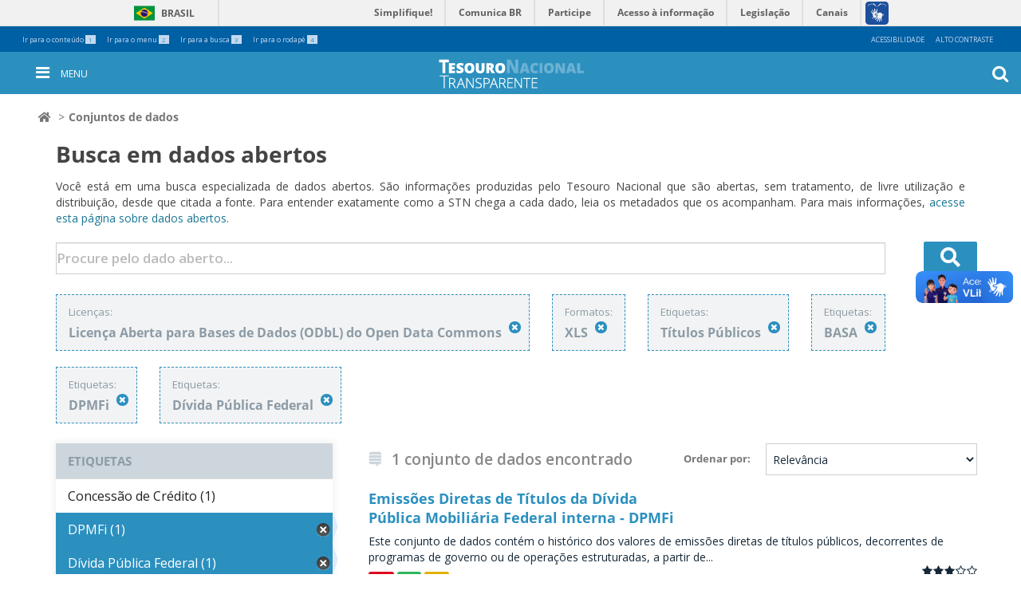

--- FILE ---
content_type: text/html; charset=utf-8
request_url: https://www.tesourotransparente.gov.br/ckan/dataset?res_format=XLS&tags=T%C3%ADtulos+P%C3%BAblicos&tags=BASA&license_id=odc-odbl&tags=DPMFi&tags=D%C3%ADvida+P%C3%BAblica+Federal
body_size: 6525
content:
<!DOCTYPE html>
<!--[if IE 7]> <html lang="pt_BR" class="ie ie7"> <![endif]-->
<!--[if IE 8]> <html lang="pt_BR" class="ie ie8"> <![endif]-->
<!--[if IE 9]> <html lang="pt_BR" class="ie9"> <![endif]-->
<!--[if gt IE 8]><!--> <html lang="pt_BR"> <!--<![endif]-->
  <head>
    <!--[if lte ie 8]><script type="text/javascript" src="/ckan/fanstatic/vendor/:version:2024-06-13T14:47:38.16/html5.min.js"></script><![endif]-->
<link rel="stylesheet" type="text/css" href="/ckan/fanstatic/vendor/:version:2024-06-13T14:47:38.16/select2/select2.css" />
<link rel="stylesheet" type="text/css" href="/ckan/fanstatic/css/:version:2024-06-13T14:47:38.11/main.min.css" />
<link rel="stylesheet" type="text/css" href="/ckan/fanstatic/vendor/:version:2024-06-13T14:47:38.16/font-awesome/css/font-awesome.min.css" />
<!--[if ie 7]><link rel="stylesheet" type="text/css" href="/ckan/fanstatic/vendor/:version:2024-06-13T14:47:38.16/font-awesome/css/font-awesome-ie7.min.css" /><![endif]-->

    <meta charset="utf-8" />
      <meta name="generator" content="ckan 2.5.9" />
      <meta name="viewport" content="width=device-width, initial-scale=1.0">
    <title>Conjuntos de dados - CKAN</title>

    
    <link rel="shortcut icon" href="/images/icons/ckan.ico" />
    
  
      
    

<link href="https://fonts.googleapis.com/css?family=Open+Sans:300,400,600,700" rel="stylesheet">
<link rel="stylesheet" href="https://use.fontawesome.com/releases/v5.3.1/css/all.css" integrity="sha384-mzrmE5qonljUremFsqc01SB46JvROS7bZs3IO2EmfFsd15uHvIt+Y8vEf7N7fWAU" crossorigin="anonymous">
<link rel="stylesheet" href="/ckan/bootstrap.min.css" >
<link rel="stylesheet" href="/ckan/bootstrap-theme.min.css" >
<link rel="stylesheet" href="/ckan/tt-dadosabertos.css" >
<link rel="stylesheet" href="/ckan/tt-dadosabertos-ie7.css" >
<link rel="stylesheet" href="/ckan/main.min.css" >
<link rel="stylesheet" href="/ckan/contraste.css" >
<link rel="stylesheet" href="/ckan/header.css" >
<link rel="stylesheet" href="/ckan/footer.css" >
<link rel="stylesheet" href="/ckan/tesourotransparente.css" >
<link rel="stylesheet" href="/ckan/breadcrumbs.css" >



    
      
      
    
    
  </head>

  
  <body data-site-root="https://www.tesourotransparente.gov.br/ckan" data-locale-root="https://www.tesourotransparente.gov.br/ckan" >

    
    <div class="hide"><a href="#content">Pular para o conteúdo</a></div>
  

  
      

<div class="custom">
  <p style="display: none;">
    <!-- Global site tag (gtag.js) - Google Analytics -->
    <script async src="https://www.googletagmanager.com/gtag/js?id=UA-139253076-5"></script>
              <script>
                window.dataLayer = window.dataLayer || [];
                              function gtag(){dataLayer.push(arguments);}
                              gtag('js', new Date());
                             gtag('config', 'UA-139253076-5');
    </script>
    <!-- End GTAG Code -->
  </p>
</div>
<header id="site-header">
  <div id="redes-sociais-header"></div>
  <div class="bars">
    <div id="barra-topo">
      <ul id="accesskeys" class="list-inline pull-left">
        <li class="list-inline-item">
          <a accesskey="1" id="link-conteudo" href="#content">
            Ir para o conteúdo
            <span class="number">1</span>
          </a>
        </li>
        <li class="list-inline-item">
          <a accesskey="2" id="link-navegacao" href="#anavigation">
            Ir para o menu
            <span class="number">2</span>
          </a>
        </li>
        <li class="list-inline-item">
          <a accesskey="3" id="link-buscar" href="#portal-searchbox">
            Ir para a busca
            <span class="number">3</span>
          </a>
        </li>
        <li class="list-inline-item">
          <a accesskey="4" id="link-rodape" href="#row-footer">
            Ir para o rodapé
            <span class="number">4</span>
          </a>
        </li>
      </ul>
      <ul id="acessibility-links" class="list-inline pull-right">
        <li class="list-inline-item">
          <a accesskey="5" href="/acessibilidade">Acessibilidade</a>
        </li>
        <li id="contrast" class="list-inline-item">
          <a accesskey="6" href="#">Alto Contraste</a>
        </li>
      </ul>
    </div>
    <div id="barra-identidade">
      <div id="barra-brasil">
        <div id="wrapper-barra-brasil">
          <div class="brasil-flag">
            <a href="http://brasil.gov.br" class="link-barra">Brasil</a>
          </div>
          <span class="acesso-info">
            <a href="http://www.servicos.gov.br/?pk_campaign=barrabrasil" class="link-barra" id="barra-brasil-orgao">Serviços</a>
          </span>
          <nav>
            <ul id="lista-barra-brasil" class="list">
              <li>
                <a href="#" id="menu-icon"></a>
              </li>
              <li class="list-item first">
                <a href="http://www.simplifique.gov.br" class="link-barra">Simplifique!</a>
              </li>
              <li class="list-item">
                <a href="http://brasil.gov.br/participacao-social" class="link-barra">Participe</a>
              </li>
              <li class="list-item">
                <a href="http://www.acessoainformacao.gov.br" class="link-barra">Acesso à informação</a>
              </li>
              <li class="list-item">
                <a href="http://www.planalto.gov.br/legislacao" class="link-barra">Legislação</a>
              </li>
              <li class="list-item last last-item">
                <a href="http://www.brasil.gov.br/canais-do-executivo-federal" class="link-barra">Canais</a>
              </li>
            </ul>
          </nav>
          <span id="brasil-vlibras">
            <a class="logo-vlibras" href="#"></a>
            <span class="link-vlibras">
              <img src="//barra.brasil.gov.br/imagens/vlibras.gif">&nbsp;
              <br>O conteúdo desse portal pode ser acessível em Libras usando o
              <a href="http://www.vlibras.gov.br">VLibras</a>
            </span>
          </span>
        </div>
      </div>
    </div>
    <div id="portal-personaltools-wrapper">

      <p class="hiddenStructure">Ferramentas Pessoais</p>





    </div>
  </div>
  <nav id="menu-mobile" aria-label="menu" class="navbar navbar-fixed-top tema-menu">
  </nav>
  <a id="anavigation" name="anavigation"></a>
  <nav id="menu" aria-label="menu" class="navbar navbar-fixed-top menu-interno tema-menu">

    <button type="button" id="menu-toggle" class="menu-int-toggle">
      <i class="fa fa-bars fa-3" aria-hidden="true"></i>
      <span>Menu</span>
    </button>


    <span id="h1-menu">
      <a title="Ir para a Página Inicial" href="/"></a>
    </span>
    <button type="button" id="busca-toggle">
      <i class="fa fa-search fa-3" aria-hidden="true"></i>
    </button>
    <div id="menu-container" class="container navbar-container">
      <ul id="ul-menu">

        <li class="dropdown">
          <a class="dropdown-toggle" data-toggle="dropdown" aria-haspopup="true" aria-expanded="false" role="button" href="/categoria"
            title="Categoria">
            <span class="caret"></span>
            Categoria
          </a>
          <ul class="dropdown-menu">

            <li>
              <a aria-haspopup="false" aria-expanded="false" href="/@@search/?categoria_id=historia" title="História">História</a>
            </li>

            <li>
              <a aria-haspopup="false" aria-expanded="false" href="/@@search/?categoria_id=visualizacao" title="Visualizações">Visualizações</a>
            </li>

            <li>
              <a aria-haspopup="false" aria-expanded="false" href="/@@search/?categoria_id=publicacao" title="Publicações">Publicações</a>
            </li>

            <li>
              <a aria-haspopup="false" aria-expanded="false" href="/ckan" title="Dados abertos">Dados abertos</a>
            </li>

            <li>
              <a aria-haspopup="false" aria-expanded="false" href="/@@search/?categoria_modified=f&amp;tema_modified=f&amp;categoria_id=videos&amp;"
                title="Vídeos">Vídeos</a>
            </li>

          </ul>
        </li>

        <li class="dropdown">
          <a class="dropdown-toggle" data-toggle="dropdown" aria-haspopup="true" aria-expanded="false" role="button" href="/temas"
            title="Temas">
            <span class="caret"></span>
            Temas
          </a>
          <ul class="dropdown-menu">

            <li>
              <a aria-haspopup="false" aria-expanded="false" href="/temas/estatisticas-fiscais-e-transparencia" title="Estatísticas Fiscais e Transparência">Estatísticas Fiscais e Transparência</a>
            </li>

            <li>
              <a aria-haspopup="false" aria-expanded="false" href="/temas/resultado-fiscal" title="Planejamento fiscal">Planejamento fiscal</a>
            </li>

            <li>
              <a aria-haspopup="false" aria-expanded="false" href="/temas/divida-publica-federal" title="Dívida Pública e Ativos da União">Dívida Pública e Ativos da União</a>
            </li>

            <li>
              <a aria-haspopup="false" aria-expanded="false" href="/temas/garantias-da-uniao" title="Gastos da União">Gastos da União</a>
            </li>

            <li>
              <a aria-haspopup="false" aria-expanded="false" href="/temas/administracao-financeira-e-orcamentaria-da-uniao" title="Estados e Municípios">Estados e Municípios</a>
            </li>

            <li>
              <a aria-haspopup="false" aria-expanded="false" href="/temas/contabilidade-e-custos" title="Contabilidade e custos">Contabilidade e custos</a>
            </li>

          </ul>
        </li>

        <li class="dropdown">
          <a class="dropdown-toggle" data-toggle="dropdown" aria-haspopup="true" aria-expanded="false" role="button" href="/sobre"
            title="Sobre">
            <span class="caret"></span>
            Sobre
          </a>
          <ul class="dropdown-menu">

            <li>
              <a aria-haspopup="false" aria-expanded="false" href="/sobre/guia" title="Dados Abertos">Dados Abertos</a>
            </li>

            <li>
              <a aria-haspopup="false" aria-expanded="false" href="/sobre/fale-conosco" title="Fale Conosco">Fale Conosco</a>
            </li>

            <li>
              <a aria-haspopup="false" aria-expanded="false" href="/sobre/perguntas-frequentes" title="Perguntas Frequentes">Perguntas Frequentes</a>
            </li>

            <li>
              <a aria-haspopup="false" aria-expanded="false" href="/sobre/glossario" title="Glossário">Glossário</a>
            </li>

          </ul>
        </li>

        <span id="redes-sociais-links">
          <a href="https://www.facebook.com/tesouronacional" class="faceboobk" title="Facebook">
            <i class="icon-facebook" aria-hidden="true"></i>
          </a>
          <a href="https://twitter.com/_tesouro" class="twitter" title="Twitter">
            <i class="icon-twitter" aria-hidden="true"></i>
          </a>
          <a href="https://www.youtube.com/user/TesouroNacional" class="youtube" title="Youtube">
            <i class="icon-youtube" aria-hidden="true"></i>
          </a>
        </span>
      </ul>
    </div>
    <section class="busca-home">
      <div id="portal-searchbox" class="">

        <form id="livesearch0" action="/@@search" role="search">

          <div class="LSBox">
            <label class="hiddenStructure" for="searchGadget"></label>

            <input name="SearchableText" type="text" size="18" value="" title="Buscar no Site" placeholder="Procure pelo dado..." class="searchField"
              id="searchGadget" autocomplete="off">

            <input class="searchButton" type="submit" value="OK">

            <div class="searchSection">
              <input id="searchbox_currentfolder_only" class="noborder" type="checkbox" name="path" value="/">
              <label for="searchbox_currentfolder_only" style="cursor: pointer">apenas nesta seção</label>
            </div>

            <div class="LSResult" id="LSResult">
              <div class="LSShadow" id="LSShadow"></div>
            </div>
          </div>
        </form>

        <div id="portal-advanced-search" class="hiddenStructure">
          <a href="/@@search" accesskey="5">Busca Avançada…</a>
        </div>

      </div>
    </section>
  </nav>

  <a id="anavigation"></a>
  

</header>

 
  
    <div class="toolbar">
      
        
          <ol class="breadcrumb">
            
<!-- Snippet snippets/home_breadcrumb_item.html start -->

<!-- <li class="home"><a href="/"><span> Página Inicial</span></a></li> -->
<li class="home"><a href="/"><span><i class="fa fa-home"></i></span></a></li>
<!-- Snippet snippets/home_breadcrumb_item.html end -->

            
  <li class="active"><a href="/ckan/dataset">Conjuntos de dados</a></li>

          </ol>
        
      
    </div>
  

  


  

  
    <div role="main">
      <div id="content" class="container">
             
          <div class="header-busca">
          <h1>Busca em dados abertos</h1>
          <p>Você está em uma busca especializada de dados abertos. São informações produzidas pelo Tesouro Nacional que são abertas, sem tratamento, de livre utilização e distribuição, desde que citada a fonte. Para entender exatamente como a STN chega a cada dado, leia os metadados que os acompanham. Para mais informações, <a href="http://www.tesourotransparente.gov.br/sobre/dados-abertos">acesse esta página sobre dados abertos.</a>
        </div>
  
        
          
            <div class="flash-messages">
              
                
              
            </div>
          

          <div class="row wrapper">

            
            
            

            <div class="outside-form">
                   
                
                  
                  
                  
<!-- Snippet snippets/search_form.html start -->







<form class="search-form" method="get" data-module="select-switch">

  
    <div class="search-input control-group search-giant">
      <input type="text" class="search" name="q" value="" autocomplete="off" placeholder="Procure pelo dado aberto...">
      
      <button type="submit" value="search">
        <i class="fas fa-search" aria-hidden="true"></i>
      </button>
      
    </div>
    
  

  
    
      <div class="filter-list">
        
          
          
            <div class="filtro">
              <span class="facet">Licenças:</span>
              <span class="filtered pill">Licença Aberta para Bases de Dados (ODbL) do Open Data Commons
                <a href="/ckan/dataset?res_format=XLS&amp;tags=T%C3%ADtulos+P%C3%BAblicos&amp;tags=BASA&amp;tags=DPMFi&amp;tags=D%C3%ADvida+P%C3%BAblica+Federal" class="remove" title="Remover"><i class="icon-remove"></i></a>
              </span>
            </div>
          
        
          
          
            <div class="filtro">
              <span class="facet">Formatos:</span>
              <span class="filtered pill">XLS
                <a href="/ckan/dataset?tags=T%C3%ADtulos+P%C3%BAblicos&amp;tags=BASA&amp;license_id=odc-odbl&amp;tags=DPMFi&amp;tags=D%C3%ADvida+P%C3%BAblica+Federal" class="remove" title="Remover"><i class="icon-remove"></i></a>
              </span>
            </div>
          
        
          
          
            <div class="filtro">
              <span class="facet">Etiquetas:</span>
              <span class="filtered pill">Títulos Públicos
                <a href="/ckan/dataset?res_format=XLS&amp;tags=BASA&amp;license_id=odc-odbl&amp;tags=DPMFi&amp;tags=D%C3%ADvida+P%C3%BAblica+Federal" class="remove" title="Remover"><i class="icon-remove"></i></a>
              </span>
            </div>
          
            <div class="filtro">
              <span class="facet">Etiquetas:</span>
              <span class="filtered pill">BASA
                <a href="/ckan/dataset?res_format=XLS&amp;tags=T%C3%ADtulos+P%C3%BAblicos&amp;license_id=odc-odbl&amp;tags=DPMFi&amp;tags=D%C3%ADvida+P%C3%BAblica+Federal" class="remove" title="Remover"><i class="icon-remove"></i></a>
              </span>
            </div>
          
            <div class="filtro">
              <span class="facet">Etiquetas:</span>
              <span class="filtered pill">DPMFi
                <a href="/ckan/dataset?res_format=XLS&amp;tags=T%C3%ADtulos+P%C3%BAblicos&amp;tags=BASA&amp;license_id=odc-odbl&amp;tags=D%C3%ADvida+P%C3%BAblica+Federal" class="remove" title="Remover"><i class="icon-remove"></i></a>
              </span>
            </div>
          
            <div class="filtro">
              <span class="facet">Etiquetas:</span>
              <span class="filtered pill">Dívida Pública Federal
                <a href="/ckan/dataset?res_format=XLS&amp;tags=T%C3%ADtulos+P%C3%BAblicos&amp;tags=BASA&amp;license_id=odc-odbl&amp;tags=DPMFi" class="remove" title="Remover"><i class="icon-remove"></i></a>
              </span>
            </div>
          
        
          </div>     
      <a class="show-filters btn">Filtrar Resultados</a>
    
  

  <div class="search-form-bottom">

    
      <span>
  
  

  
    
      
  <input type="hidden" name="res_format" value="XLS" />

    
  
    
      
  <input type="hidden" name="tags" value="Títulos Públicos" />

    
  
    
      
  <input type="hidden" name="tags" value="BASA" />

    
  
    
      
  <input type="hidden" name="license_id" value="odc-odbl" />

    
  
    
      
  <input type="hidden" name="tags" value="DPMFi" />

    
  
    
      
  <input type="hidden" name="tags" value="Dívida Pública Federal" />

    
  
</span>
    

    
      
      <input type="hidden" name="sort" value="score desc, metadata_modified desc">
      
    
  </div>

 

</form>




<!-- Snippet snippets/search_form.html end -->

                
              
            </div>

            
              <div class="primary span9">
                
                
  <section class="module">
    <div class="module-content">
      
        
      
      
        
        
        
<!-- Snippet snippets/search_form_order.html start -->







<form class="search-form" method="get" data-module="select-switch">

  
    <div class="search-input control-group search-giant">
      <input type="hidden" class="search" name="q" value="" autocomplete="off" placeholder="Procure pelo dado aberto...">
    </div>
    
  

  <div class="search-form-bottom">

    
      <span>
  
  

  
    
      
  <input type="hidden" name="res_format" value="XLS" />

    
  
    
      
  <input type="hidden" name="tags" value="Títulos Públicos" />

    
  
    
      
  <input type="hidden" name="tags" value="BASA" />

    
  
    
      
  <input type="hidden" name="license_id" value="odc-odbl" />

    
  
    
      
  <input type="hidden" name="tags" value="DPMFi" />

    
  
    
      
  <input type="hidden" name="tags" value="Dívida Pública Federal" />

    
  
</span>
    

    
      
        <div class="form-select control-group control-order-by">
          <label for="field-order-by">Ordenar por</label>
          <select id="field-order-by" name="sort">
            
              
                <option value="score desc, metadata_modified desc" selected="selected">Relevância</option>
              
            
              
                <option value="title_string asc">Nome Crescente</option>
              
            
              
                <option value="title_string desc">Nome Descrescente</option>
              
            
              
                <option value="metadata_modified desc">Modificada pela última vez</option>
              
            
              
            
          </select>
          
          <button class="btn js-hide" type="submit">Ir</button>
          
        </div>
      
    

    
      
      <i class="fab fa-stack-exchange"  aria-hidden="true" ></i>
        <h2>
<!-- Snippet snippets/search_result_text.html start -->


  
  
  
  

1 conjunto de dados encontrado
<!-- Snippet snippets/search_result_text.html end -->
</h2>
      
    
  </div>

 

</form>




<!-- Snippet snippets/search_form_order.html end -->

      
      
        
<!-- Snippet snippets/package_list.html start -->


  
    <ul class="dataset-list unstyled">
    	
	      
	        
<!-- Snippet snippets/package_item.html start -->







  <li class="dataset-item">
    
      <div class="dataset-content">
        
          <h3 class="dataset-heading">
            
              
            
            
              <a href="/ckan/dataset/ds018">Emissões Diretas de Títulos da Dívida Pública Mobiliária Federal interna - DPMFi</a>
            
            
              
              
            
          </h3>
        
        
          
        
        
          
            <div>Este conjunto de dados contém o histórico dos valores de emissões diretas de títulos públicos, decorrentes de programas de governo ou de operações estruturadas, a partir de...</div>
          
        
      </div>
      
        
          
            <ul class="dataset-resources unstyled">
              
                
                <li>
                  <a href="/ckan/dataset/ds018" class="label" data-format="pdf">PDF</a>
                </li>
                
                <li>
                  <a href="/ckan/dataset/ds018" class="label" data-format="xls">XLS</a>
                </li>
                
                <li>
                  <a href="/ckan/dataset/ds018" class="label" data-format="csv">CSV</a>
                </li>
                
              
            </ul>
          
        
      
    
  </li>

<!-- Snippet snippets/package_item.html end -->

	      
	    
    </ul>
  

<!-- Snippet snippets/package_list.html end -->

      
    </div>

    
      
    
  </section>

  
  <section class="module">
    <div class="module-content">
      
      <small>
        
        
        
           Você também pode ter acesso a esses registros usando a <a href="/ckan/api/3">API</a> (veja <a href="http://docs.ckan.org/en/2.5/api/">Documentação da API</a>). 
      </small>
      
    </div>
  </section>
  

              </div>
            

            
              <aside class="secondary span3">
                
                
<div class="filters">
  <div>
    
      
<!-- Snippet snippets/facet_list.html start -->


  
  
    
      
      
      
      

    
  

<!-- Snippet snippets/facet_list.html end -->

    
      
<!-- Snippet snippets/facet_list.html start -->


  
  
    
      
      
      
      

    
  

<!-- Snippet snippets/facet_list.html end -->

    
      
<!-- Snippet snippets/facet_list.html start -->


  
  
    
      
      
      
        <section class="module module-narrow module-shallow">
          
            <h2 class="module-heading">
              <i class="icon-medium icon-filter"></i>
              
              Etiquetas
            </h2>
          
          
            
            
              <nav>
                <ul class="unstyled nav nav-simple nav-facet">
                  
                    
                    
                    
                    
                      <li class="nav-item">
                        <a href="/ckan/dataset?tags=Concess%C3%A3o+de+Cr%C3%A9dito&amp;res_format=XLS&amp;tags=T%C3%ADtulos+P%C3%BAblicos&amp;tags=D%C3%ADvida+P%C3%BAblica+Federal&amp;license_id=odc-odbl&amp;tags=DPMFi&amp;tags=BASA" title="">
                          <span>Concessão de Crédito (1)</span>
                        </a>
                      </li>
                  
                    
                    
                    
                    
                      <li class="nav-item active">
                        <a href="/ckan/dataset?res_format=XLS&amp;tags=T%C3%ADtulos+P%C3%BAblicos&amp;tags=BASA&amp;license_id=odc-odbl&amp;tags=D%C3%ADvida+P%C3%BAblica+Federal" title="">
                          <span>DPMFi (1)</span>
                        </a>
                      </li>
                  
                    
                    
                    
                    
                      <li class="nav-item active">
                        <a href="/ckan/dataset?res_format=XLS&amp;tags=T%C3%ADtulos+P%C3%BAblicos&amp;tags=BASA&amp;license_id=odc-odbl&amp;tags=DPMFi" title="">
                          <span>Dívida Pública Federal (1)</span>
                        </a>
                      </li>
                  
                    
                    
                    
                    
                      <li class="nav-item">
                        <a href="/ckan/dataset?tags=Emiss%C3%B5es+Diretas&amp;res_format=XLS&amp;tags=T%C3%ADtulos+P%C3%BAblicos&amp;tags=D%C3%ADvida+P%C3%BAblica+Federal&amp;license_id=odc-odbl&amp;tags=DPMFi&amp;tags=BASA" title="">
                          <span>Emissões Diretas (1)</span>
                        </a>
                      </li>
                  
                    
                    
                    
                    
                      <li class="nav-item">
                        <a href="/ckan/dataset?res_format=XLS&amp;tags=T%C3%ADtulos+P%C3%BAblicos&amp;tags=FCVS&amp;tags=D%C3%ADvida+P%C3%BAblica+Federal&amp;license_id=odc-odbl&amp;tags=DPMFi&amp;tags=BASA" title="">
                          <span>FCVS (1)</span>
                        </a>
                      </li>
                  
                    
                    
                    
                    
                      <li class="nav-item">
                        <a href="/ckan/dataset?res_format=XLS&amp;tags=T%C3%ADtulos+P%C3%BAblicos&amp;tags=D%C3%ADvida+P%C3%BAblica+Federal&amp;license_id=odc-odbl&amp;tags=FIES&amp;tags=DPMFi&amp;tags=BASA" title="">
                          <span>FIES (1)</span>
                        </a>
                      </li>
                  
                    
                    
                    
                    
                      <li class="nav-item">
                        <a href="/ckan/dataset?res_format=XLS&amp;tags=T%C3%ADtulos+P%C3%BAblicos&amp;tags=PROEX&amp;tags=D%C3%ADvida+P%C3%BAblica+Federal&amp;license_id=odc-odbl&amp;tags=DPMFi&amp;tags=BASA" title="">
                          <span>PROEX (1)</span>
                        </a>
                      </li>
                  
                    
                    
                    
                    
                      <li class="nav-item">
                        <a href="/ckan/dataset?res_format=XLS&amp;tags=T%C3%ADtulos+P%C3%BAblicos&amp;tags=PROIES&amp;tags=D%C3%ADvida+P%C3%BAblica+Federal&amp;license_id=odc-odbl&amp;tags=DPMFi&amp;tags=BASA" title="">
                          <span>PROIES (1)</span>
                        </a>
                      </li>
                  
                    
                    
                    
                    
                      <li class="nav-item">
                        <a href="/ckan/dataset?res_format=XLS&amp;tags=T%C3%ADtulos+P%C3%BAblicos&amp;tags=D%C3%ADvida+P%C3%BAblica+Federal&amp;license_id=odc-odbl&amp;tags=Resultado+Negativo&amp;tags=DPMFi&amp;tags=BASA" title="">
                          <span>Resultado Negativo (1)</span>
                        </a>
                      </li>
                  
                    
                    
                    
                    
                      <li class="nav-item active">
                        <a href="/ckan/dataset?res_format=XLS&amp;tags=BASA&amp;license_id=odc-odbl&amp;tags=DPMFi&amp;tags=D%C3%ADvida+P%C3%BAblica+Federal" title="">
                          <span>Títulos Públicos (1)</span>
                        </a>
                      </li>
                  
                </ul>
              </nav>

              <p class="module-footer">
                
                  
                    <a href="/ckan/dataset?res_format=XLS&amp;tags=T%C3%ADtulos+P%C3%BAblicos&amp;tags=BASA&amp;license_id=odc-odbl&amp;tags=DPMFi&amp;tags=D%C3%ADvida+P%C3%BAblica+Federal&amp;_tags_limit=0" class="read-more">Mostrar mais Etiquetas</a>
                  
                
              </p>
            
            
          
        </section>
    
      

    
  

<!-- Snippet snippets/facet_list.html end -->

    
      
<!-- Snippet snippets/facet_list.html start -->


  
  
    
      
      
      
        <section class="module module-narrow module-shallow">
          
            <h2 class="module-heading">
              <i class="icon-medium icon-filter"></i>
              
              Formatos
            </h2>
          
          
            
            
              <nav>
                <ul class="unstyled nav nav-simple nav-facet">
                  
                    
                    
                    
                    
                      <li class="nav-item">
                        <a href="/ckan/dataset?res_format=XLS&amp;tags=T%C3%ADtulos+P%C3%BAblicos&amp;tags=D%C3%ADvida+P%C3%BAblica+Federal&amp;res_format=CSV&amp;license_id=odc-odbl&amp;tags=DPMFi&amp;tags=BASA" title="">
                          <span>CSV (1)</span>
                        </a>
                      </li>
                  
                    
                    
                    
                    
                      <li class="nav-item">
                        <a href="/ckan/dataset?res_format=XLS&amp;tags=T%C3%ADtulos+P%C3%BAblicos&amp;res_format=PDF&amp;tags=D%C3%ADvida+P%C3%BAblica+Federal&amp;license_id=odc-odbl&amp;tags=DPMFi&amp;tags=BASA" title="">
                          <span>PDF (1)</span>
                        </a>
                      </li>
                  
                    
                    
                    
                    
                      <li class="nav-item active">
                        <a href="/ckan/dataset?tags=T%C3%ADtulos+P%C3%BAblicos&amp;tags=BASA&amp;license_id=odc-odbl&amp;tags=DPMFi&amp;tags=D%C3%ADvida+P%C3%BAblica+Federal" title="">
                          <span>XLS (1)</span>
                        </a>
                      </li>
                  
                </ul>
              </nav>

              <p class="module-footer">
                
                  
                
              </p>
            
            
          
        </section>
    
      

    
  

<!-- Snippet snippets/facet_list.html end -->

    
      
<!-- Snippet snippets/facet_list.html start -->


  
  
    
      
      
      
        <section class="module module-narrow module-shallow">
          
            <h2 class="module-heading">
              <i class="icon-medium icon-filter"></i>
              
              Licenças
            </h2>
          
          
            
            
              <nav>
                <ul class="unstyled nav nav-simple nav-facet">
                  
                    
                    
                    
                    
                      <li class="nav-item active">
                        <a href="/ckan/dataset?res_format=XLS&amp;tags=T%C3%ADtulos+P%C3%BAblicos&amp;tags=BASA&amp;tags=DPMFi&amp;tags=D%C3%ADvida+P%C3%BAblica+Federal" title="Licença Aberta para Bases de Dados (ODbL) do Open Data Commons">
                          <span>Licença Aberta para... (1)</span>
                        </a>
                      </li>
                  
                </ul>
              </nav>

              <p class="module-footer">
                
                  
                
              </p>
            
            
          
        </section>
    
      

    
  

<!-- Snippet snippets/facet_list.html end -->

    
  </div>
  <a class="close no-text hide-filters"><i class="icon-remove-sign"></i><span class="text">close</span></a>
</div>

              </aside>
            
          </div>
        
      </div>
    </div>
  
    <div id="footer_tt">  
  <footer>
    <div class="sombra-solida">
      <div class="container">
        <div class="row" id="row-footer">
          <div class="col-xs-6 col-sm-6 col-md-4" id="acesso-info-footer">
            <a class="acesso-info" href="http://www.acessoainformacao.gov.br/" title="Acesso à informação"></a>
          </div>
          <div class="col-xs-12 col-sm-12 col-md-4" id="redes-sociais-footer">
            <div id="redes-sociais">
              <span id="redes-sociais-txt">Siga o Tesouro Nacional nas redes:</span>
              <span id="redes-sociais-links">
                <a href="https://www.facebook.com/tesouronacional" class="faceboobk" title="Facebook">
                  <i class="icon-facebook" aria-hidden="true"></i>
                </a>
                <a href="https://twitter.com/_tesouro" class="twitter" title="Twitter">
                  <i class="icon-twitter" aria-hidden="true"></i>
                </a>
                <a href="https://www.youtube.com/user/TesouroNacional" class="youtube" title="Youtube">
                  <i class="icon-youtube" aria-hidden="true"></i>
                </a>
              </span>
            </div>
          </div>
          <div class="col-xs-6 col-sm-6 col-md-4" id="brasil-gov-footer">
            <!-- <a class="brasil" href="http://www.brasil.gov.br/" title="Brasil Governo Federal"></a> -->
            <a class="mf" href="https://www.gov.br/fazenda/pt-br" title="Ministério da Fazenda"></a>
          </div>
        </div>
        <!-- row - acesso informacoes/redes sociais / Brasil //-->
      </div>
      <!-- container - acesso informacoes/redes sociais / Brasil //-->
    </div>
    <!-- sombra-solida //-->
    <div class="row-serpro">
      Solução <a href="http://www.serpro.gov.br" title="Solução Serpro">Serpro</a>
    </div>
    <div id="barra_brasil_js">
      <script defer=""  src="//barra.brasil.gov.br/barra.js" type="text/javascript"></script>
    </div>
  </footer>
</div>

  
    
    
    
  
  
    
      <script defer src="/ckan/jquery.cookie.js" ></script>
      <script defer src="/ckan/header.js" ></script>
      <script defer src="/ckan/ttckan.js" ></script>
      <script defer src="/ckan/tesouro-transparente.js" ></script>
      <script defer src="/ckan/livesearch.js" ></script>


      
  <script>document.getElementsByTagName('html')[0].className += ' js';</script>
<script type="text/javascript" src="/ckan/fanstatic/vendor/:version:2024-06-13T14:47:38.16/jquery.min.js"></script>
<script type="text/javascript" src="/ckan/fanstatic/vendor/:version:2024-06-13T14:47:38.16/:bundle:bootstrap/js/bootstrap.min.js;jed.min.js;moment-with-locales.js;select2/select2.min.js"></script>
<script type="text/javascript" src="/ckan/fanstatic/base/:version:2024-06-13T14:47:38.13/:bundle:plugins/jquery.inherit.min.js;plugins/jquery.proxy-all.min.js;plugins/jquery.url-helpers.min.js;plugins/jquery.date-helpers.min.js;plugins/jquery.slug.min.js;plugins/jquery.slug-preview.min.js;plugins/jquery.truncator.min.js;plugins/jquery.masonry.min.js;plugins/jquery.form-warning.min.js;sandbox.min.js;module.min.js;pubsub.min.js;client.min.js;notify.min.js;i18n.min.js;main.min.js;modules/select-switch.min.js;modules/slug-preview.min.js;modules/basic-form.min.js;modules/confirm-action.min.js;modules/api-info.min.js;modules/autocomplete.min.js;modules/custom-fields.min.js;modules/related-item.min.js;modules/data-viewer.min.js;modules/table-selectable-rows.min.js;modules/resource-form.min.js;modules/resource-upload-field.min.js;modules/resource-reorder.min.js;modules/resource-view-reorder.min.js;modules/follow.min.js;modules/activity-stream.min.js;modules/dashboard.min.js;modules/resource-view-embed.min.js;view-filters.min.js;modules/resource-view-filters-form.min.js;modules/resource-view-filters.min.js;modules/table-toggle-more.min.js;modules/dataset-visibility.min.js;modules/media-grid.min.js;modules/image-upload.min.js"></script></body>
</html>

--- FILE ---
content_type: text/css
request_url: https://www.tesourotransparente.gov.br/ckan/main.min.css
body_size: 206870
content:
article,
aside,
details,
figcaption,
figure,
footer,
header,
hgroup,
nav,
section {
	display: block
}

audio,
canvas,
video {
	display: inline;
	display: inline-block;
	zoom: 1
}

audio:not([controls]) {
	display: none
}

html {
	font-size: 100%;
	ms-text-size-adjust: 100%;
	webkit-text-size-adjust: 100%
}

a:focus {
	outline: thin dotted #333;
	outline-offset: -2px
}

a:hover,
a:active {
	outline: 0
}

sub,
sup {
	font-size: 75%;
	line-height: 0;
	position: relative;
	vertical-align: baseline
}

sup {
	top: -0.5em
}

sub {
	bottom: -0.25em
}

img {
	border: 0;
	height: auto;
	max-width: 100%;
	ms-interpolation-mode: bicubic;
	vertical-align: middle;
	width: auto\9
}

#map_canvas img,
.google-maps img {
	max-width: none
}

button,
input,
select,
textarea {
	font-size: 100%;
	margin: 0;
	vertical-align: middle
}

button,
input {
	line-height: normal;
	overflow: visible
}

button::-moz-focus-inner,
input::-moz-focus-inner {
	border: 0;
	padding: 0
}

button,
html input[type="button"],
input[type="reset"],
input[type="submit"] {
	cursor: pointer;
	webkit-appearance: button
}

label,
select,
button,
input[type="button"],
input[type="reset"],
input[type="submit"],
input[type="radio"],
input[type="checkbox"] {
	cursor: pointer
}

input[type="search"] {
	box-sizing: content-box;
	moz-box-sizing: content-box;
	webkit-appearance: textfield;
	webkit-box-sizing: content-box
}

input[type="search"]::-webkit-search-decoration,
input[type="search"]::-webkit-search-cancel-button {
	webkit-appearance: none
}

textarea {
	overflow: auto;
	vertical-align: top;
	height: auto;
	max-width: 100%
}

@media print {
	* {
		background: transparent!important;
		box-shadow: none!important;
		color: #000!important;
		text-shadow: none!important
	}
	a,
	a:visited {
		text-decoration: initial
	}
	a[href]:after {
		content: " (" attr(href) ")"
	}
	abbr[title]:after {
		content: " (" attr(title) ")"
	}
	.ir a:after,
	a[href^="javascript:"]:after,
	a[href^="#"]:after {
		content: ""
	}
	pre,
	blockquote {
		border: 1px solid #999;
		page-break-inside: avoid
	}
	thead {
		display: table-header-group
	}
	tr,
	img {
		page-break-inside: avoid
	}
	img {
		max-width: 100%!important
	}
	@page {
		margin: 0.5cm
	}
	p,
	h2,
	h3 {
		orphans: 3;
		widows: 3
	}
	h2,
	h3 {
		page-break-after: avoid
	}
}

.clearfix {
	zoom: 1
}

.clearfix:before,
.clearfix:after {
	content: "";
	display: table;
	line-height: 0
}

.clearfix:after {
	clear: both
}

.hide-text {
	background-color: transparent;
	border: 0;
	color: transparent;
	font: 0/0 a;
	text-shadow: none
}

.input-block-level {
	box-sizing: border-box;
	display: block;
	min-height: 30px;
	moz-box-sizing: border-box;
	webkit-box-sizing: border-box;
	width: 100%
}

html body {
	background: #fff;
	color: #444;
	font: 62.5%/20px 'Open Sans', sans-serif;
	margin: 0
}

a {
	color: #187794;
	text-decoration: none
}

a:hover,
a:focus {
	color: #0d4252;
	text-decoration: initial
}

.img-rounded {
	border-radius: 6px;
	moz-border-radius: 6px;
	webkit-border-radius: 6px
}

.img-polaroid {
	background-color: #fff;
	border: 1px solid rgba(0, 0, 0, 0.2);
	box-shadow: 0 1px 3px rgba(0, 0, 0, 0.1);
	moz-box-shadow: 0 1px 3px rgba(0, 0, 0, 0.1);
	padding: 4px;
	webkit-box-shadow: 0 1px 3px rgba(0, 0, 0, 0.1)
}

.img-circle {
	border-radius: 500px;
	moz-border-radius: 500px;
	webkit-border-radius: 500px
}



.row:before,
.row:after {
	content: "";
	display: table;
	line-height: 0
}

.row:after {
	clear: both
}

[class*="span"] {
	float: left;
	margin-left: 20px;
	min-height: 1px
}

.span12 {
	width: 960px
}

.span11 {
	width: 860px
}

.span10 {
	width: 780px
}

.span9 {
	width: 70%
}

.span8 {
	width: 620px
}

.span7 {
	width: 540px
}

.span6 {
	width: 460px
}

.span5 {
	width: 380px
}

.span4 {
	width: 300px
}

aside.secondary.span3 {
	width: 30%;
	padding: 0;
	background-color: #fff;
	/* border: 1px solid #F2F3F4; */
	border-top: 0;
	-webkit-box-shadow: 0px 0px 8px 3px rgba(242,243,244,1);
	-moz-box-shadow: 0px 0px 8px 3px rgba(242,243,244,1);
	box-shadow: 0px 0px 8px 3px rgba(242,243,244,1);
	margin-top: 15px;
	margin-bottom: 60px;
}

.span2 {
	width: 140px
}

.span1 {
	width: 60px
}

.offset12 {
	margin-left: 980px
}

.offset11 {
	margin-left: 900px
}

.offset10 {
	margin-left: 820px
}

.offset9 {
	margin-left: 740px
}

.offset8 {
	margin-left: 660px
}

.offset7 {
	margin-left: 580px
}

.offset6 {
	margin-left: 500px
}

.offset5 {
	margin-left: 420px
}

.offset4 {
	margin-left: 340px
}

.offset3 {
	margin-left: 260px
}

.offset2 {
	margin-left: 180px
}

.offset1 {
	margin-left: 100px
}

.row-fluid {
	width: 100%;
	zoom: 1
}

.row-fluid:before,
.row-fluid:after {
	content: "";
	display: table;
	line-height: 0
}

.row-fluid:after {
	clear: both
}

.row-fluid [class*="span"] {
	box-sizing: border-box;
	display: block;
	float: left;
	margin-left: 2.07446809%;
	margin-left: 2.12765957%;
	min-height: 30px;
	moz-box-sizing: border-box;
	webkit-box-sizing: border-box;
	width: 100%
}

.row-fluid [class*="span"]:first-child {
	margin-left: 0
}

.row-fluid .controls-row [class*="span"]+[class*="span"] {
	margin-left: 2.12765957%
}

.row-fluid .span12 {
	width: 100%;
	width: 99.94680851%
}

.row-fluid .span11 {
	width: 91.43617021%;
	width: 91.4893617%
}

.row-fluid .span10 {
	width: 82.92553191%;
	width: 82.9787234%
}

.row-fluid .span9 {
	width: 74.41489362%;
	width: 74.46808511%
}

.row-fluid .span8 {
	width: 65.90425532%;
	width: 65.95744681%
}

.row-fluid .span7 {
	width: 57.39361702%;
	width: 57.44680851%
}

.row-fluid .span6 {
	width: 48.88297872%;
	width: 48.93617021%
}

.row-fluid .span5 {
	width: 40.37234043%;
	width: 40.42553191%
}

.row-fluid .span4 {
	width: 31.86170213%;
	width: 31.91489362%
}

.row-fluid .span3 {
	width: 23.35106383%;
	width: 23.40425532%
}

.row-fluid .span2 {
	width: 14.84042553%;
	width: 14.89361702%
}

.row-fluid .span1 {
	width: 6.32978723%;
	width: 6.38297872%
}

.row-fluid .offset12 {
	margin-left: 104.14893617%;
	margin-left: 104.25531915%
}

.row-fluid .offset12:first-child {
	margin-left: 102.0212766%;
	margin-left: 102.12765957%
}

.row-fluid .offset11 {
	margin-left: 95.63829787%;
	margin-left: 95.74468085%
}

.row-fluid .offset11:first-child {
	margin-left: 93.5106383%;
	margin-left: 93.61702128%
}

.row-fluid .offset10 {
	margin-left: 87.12765957%;
	margin-left: 87.23404255%
}

.row-fluid .offset10:first-child {
	margin-left: 85%;
	margin-left: 85.10638298%
}

.row-fluid .offset9 {
	margin-left: 78.61702128%;
	margin-left: 78.72340426%
}

.row-fluid .offset9:first-child {
	margin-left: 76.4893617%;
	margin-left: 76.59574468%
}

.row-fluid .offset8 {
	margin-left: 70.10638298%;
	margin-left: 70.21276596%
}

.row-fluid .offset8:first-child {
	margin-left: 67.9787234%;
	margin-left: 68.08510638%
}

.row-fluid .offset7 {
	margin-left: 61.59574468%;
	margin-left: 61.70212766%
}

.row-fluid .offset7:first-child {
	margin-left: 59.46808511%;
	margin-left: 59.57446809%
}

.row-fluid .offset6 {
	margin-left: 53.08510638%;
	margin-left: 53.19148936%
}

.row-fluid .offset6:first-child {
	margin-left: 50.95744681%;
	margin-left: 51.06382979%
}

.row-fluid .offset5 {
	margin-left: 44.57446809%;
	margin-left: 44.68085106%
}

.row-fluid .offset5:first-child {
	margin-left: 42.44680851%;
	margin-left: 42.55319149%
}

.row-fluid .offset4 {
	margin-left: 36.06382979%;
	margin-left: 36.17021277%
}

.row-fluid .offset4:first-child {
	margin-left: 33.93617021%;
	margin-left: 34.04255319%
}

.row-fluid .offset3 {
	margin-left: 27.55319149%;
	margin-left: 27.65957447%
}

.row-fluid .offset3:first-child {
	margin-left: 25.42553191%;
	margin-left: 25.53191489%
}

.row-fluid .offset2 {
	margin-left: 19.04255319%;
	margin-left: 19.14893617%
}

.row-fluid .offset2:first-child {
	margin-left: 16.91489362%;
	margin-left: 17.0212766%
}

.row-fluid .offset1 {
	margin-left: 10.53191489%;
	margin-left: 10.63829787%
}

.row-fluid .offset1:first-child {
	margin-left: 8.40425532%;
	margin-left: 8.5106383%
}

[class*="span"].hide,
.row-fluid [class*="span"].hide {
	display: none
}

[class*="span"].pull-right,
.row-fluid [class*="span"].pull-right {
	float: right
}

.container {
	margin-left: auto;
	margin-right: auto;
	zoom: 1
}

.container:before,
.container:after {
	content: "";
	display: table;
	line-height: 0
}

.container:after {
	clear: both
}

.container-fluid {
	padding-left: 20px;
	padding-right: 20px;
	zoom: 1
}

.container-fluid:before,
.container-fluid:after {
	content: "";
	display: table;
	line-height: 0
}

.container-fluid:after {
	clear: both
}

p {
	margin: 0 0 10px
}

.lead {
	font-size: 21px;
	font-weight: 200;
	line-height: 30px;
	margin-bottom: 20px
}

small {
	font-size: 85%
}

strong {
	font-weight: bold
}

em {
	font-style: italic
}

cite {
	font-style: normal
}

.muted {
	color: #999
}

a.muted:hover,
a.muted:focus {
	color: grey
}

.text-warning {
	color: #c09853
}

a.text-warning:hover,
a.text-warning:focus {
	color: #a47e3c
}

.text-error {
	color: #b55457
}

a.text-error:hover,
a.text-error:focus {
	color: #954143
}

.text-info {
	color: #3a87ad
}

a.text-info:hover,
a.text-info:focus {
	color: #2d6987
}

.text-success {
	color: #468847
}

a.text-success:hover,
a.text-success:focus {
	color: #356635
}

.text-left {
	text-align: left
}

.text-right {
	text-align: right
}

.text-center {
	text-align: center
}

h1,
h2,
h3,
h4,
h5,
h6 {
	color: inherit;
	font-family: inherit;
	font-weight: bold;
	line-height: 20px;
	margin: 10px 0;
	text-rendering: optimizelegibility
}

h1 small,
h2 small,
h3 small,
h4 small,
h5 small,
h6 small {
	color: #999;
	font-weight: normal;
	line-height: 1
}

h1,
h2,
h3 {
	line-height: 40px
}

h1 {
	font-size: 28px
}

h2 {
	font-size: 21px
}

h3 {
	font-size: 18px
}

h4 {
	font-size: 14px
}

h5 {
	font-size: 14px
}

h6 {
	font-size: 11.9px
}

h1 small {
	font-size: 24.5px
}

h2 small {
	font-size: 17.5px
}

h3 small {
	font-size: 14px
}

h4 small {
	font-size: 14px
}

.page-header {
	margin: 20px 0 30px;
	padding-bottom: 9px;
	border-bottom: 1px solid #ddd;
	border-radius: 0 3px 0 0;
	moz-border-radius: 0 3px 0 0;
	webkit-border-radius: 0 3px 0 0;
	zoom: 1;
	padding-bottom: 0;
	background-color: #FFF;
	border: none
}

ul,
ol {
	margin: 0 0 10px 25px;
	padding: 0
}

ul ul,
ul ol,
ol ol,
ol ul {
	margin-bottom: 0
}

li {
	line-height: 12px
}

ul.unstyled,
ol.unstyled {
	list-style: none;
	margin-left: 0
}

ul.inline,
ol.inline {
	list-style: none;
	margin-left: 0
}

ul.inline>li,
ol.inline>li {
	display: inline;
	display: inline-block;
	padding-left: 5px;
	padding-right: 5px;
	zoom: 1
}

dl {
	margin-bottom: 20px
}

dt,
dd {
	line-height: 20px
}

dt {
	font-weight: bold
}

dd {
	margin-left: 10px
}

.dl-horizontal {
	zoom: 1
}

.dl-horizontal:before,
.dl-horizontal:after {
	content: "";
	display: table;
	line-height: 0
}

.dl-horizontal:after {
	clear: both
}

.dl-horizontal dt {
	clear: left;
	float: left;
	overflow: hidden;
	text-align: right;
	text-overflow: ellipsis;
	white-space: nowrap;
	width: 160px
}

.dl-horizontal dd {
	margin-left: 180px
}

hr {
	border: 0;
	border-bottom: 1px solid #fff;
	border-top: 1px solid #eee;
	margin: 20px 0
}

abbr[title],
abbr[data-original-title] {
	border-bottom: 1px dotted #999;
	cursor: help
}

abbr.initialism {
	font-size: 90%;
	text-transform: uppercase
}

blockquote {
	border-left: 5px solid #eee;
	margin: 0 0 20px;
	padding: 0 0 0 15px
}

blockquote p {
	font-weight: 300;
	line-height: 1.25;
	margin-bottom: 0;
	font-size: 1em
}

blockquote small {
	color: #999;
	display: block;
	line-height: 20px
}

blockquote small:before {
	content: '\2014 \A0'
}

blockquote.pull-right {
	border-left: 0;
	border-right: 5px solid #eee;
	float: right;
	padding-left: 0;
	padding-right: 15px
}

blockquote.pull-right p,
blockquote.pull-right small {
	text-align: right
}

blockquote.pull-right small:before {
	content: ''
}

blockquote.pull-right small:after {
	content: '\A0 \2014'
}

q:before,
q:after,
blockquote:before,
blockquote:after {
	content: ""
}

address {
	display: block;
	font-style: normal;
	line-height: 20px;
	margin-bottom: 20px
}

code,
pre {
	border-radius: 3px;
	color: #333;
	font: 12px Monaco, Menlo, Consolas, "Courier New", monospace;
	moz-border-radius: 3px;
	padding: 0 3px 2px;
	webkit-border-radius: 3px
}

code {
	background: #f7f7f9 none;
	padding: 2px 4px;
	white-space: nowrap;
	border: none;
	color: #000;
	white-space: normal
}

pre {
	background: #f5f5f5 none;
	border-radius: 4px;
	display: block;
	font-size: 13px;
	line-height: 20px;
	margin: 0 0 10px;
	moz-border-radius: 4px;
	padding: 9.5px 0;
	webkit-border-radius: 4px;
	white-space: pre;
	white-space: pre-wrap;
	word-break: break-all;
	word-wrap: break-word;
	border: none
}

pre.prettyprint {
	margin-bottom: 20px
}

pre code {
	background-color: transparent;
	border: 0;
	color: inherit;
	padding: 0;
	white-space: pre;
	white-space: pre-wrap
}

.pre-scrollable {
	max-height: 340px;
	overflow-y: scroll
}

form {
	margin-left: 55px;
	margin-left: 0
}

fieldset {
	border: 0;
	margin: 0;
	padding: 0 0 0px
}

legend {
	border: 0;
	border-bottom: 1px solid #e5e5e5;
	color: #333;
	display: block;
	font-size: 21px;
	line-height: 40px;
	margin-bottom: 20px;
	padding: 0;
	width: 100%
}

legend small {
	color: #999;
	font-size: 15px
}

label,
input,
button,
select,
textarea {
	font-size: 14px;
	font-weight: normal;
	line-height: 20px
}

input,
button,
select,
textarea {
	font-family: 'Open Sans', sans-serif
}

label {
	display: block;
	cursor: pointer;
	font-size: 14px;
	max-width: 100%;
	margin-bottom: 5px;
	font-weight: bold
}

select,
textarea,
input[type="text"],
input[type="password"],
input[type="datetime"],
input[type="datetime-local"],
input[type="date"],
input[type="month"],
input[type="time"],
input[type="week"],
input[type="number"],
input[type="email"],
input[type="url"],
input[type="search"],
input[type="tel"],
input[type="color"],
.uneditable-input {
	border-radius: 0;
	color: #555;
	display: inline-block;
	font-size: 14px;
	height: 20px;
	line-height: 20px;
	margin-bottom: 10px;
	moz-border-radius: 0;
	padding: 4px 6px;
	vertical-align: middle;
	webkit-border-radius: 0
}

input,
textarea,
.uneditable-input {
	width: 206px;
	margin-left: 0
}

textarea,
input[type="text"],
input[type="password"],
input[type="datetime"],
input[type="datetime-local"],
input[type="date"],
input[type="month"],
input[type="time"],
input[type="week"],
input[type="number"],
input[type="email"],
input[type="url"],
input[type="search"],
input[type="tel"],
input[type="color"],
.uneditable-input {
	background-color: #fff;
	border: 1px solid #ccc;
	box-shadow: inset 0 1px 1px rgba(0, 0, 0, 0.075);
	moz-box-shadow: inset 0 1px 1px rgba(0, 0, 0, 0.075);
	moz-transition: border linear .2s, box-shadow linear .2s;
	o-transition: border linear .2s, box-shadow linear .2s;
	transition: border linear .2s, box-shadow linear .2s;
	webkit-box-shadow: inset 0 1px 1px rgba(0, 0, 0, 0.075);
	webkit-transition: border linear .2s, box-shadow linear .2s
}

textarea:focus,
input[type="text"]:focus,
input[type="password"]:focus,
input[type="datetime"]:focus,
input[type="datetime-local"]:focus,
input[type="date"]:focus,
input[type="month"]:focus,
input[type="time"]:focus,
input[type="week"]:focus,
input[type="number"]:focus,
input[type="email"]:focus,
input[type="url"]:focus,
input[type="search"]:focus,
input[type="tel"]:focus,
input[type="color"]:focus,
.uneditable-input:focus {
	border-color: rgba(82, 168, 236, 0.8);
	box-shadow: none;
	-moz-box-shadow: none;
	outline: -webkit-focus-ring-color auto 5px;
	-webkit-box-shadow: none
}

input[type="radio"],
input[type="checkbox"] {
	line-height: normal;
	margin: 0;
	margin-top: 1px \9
}

input[type="file"],
input[type="image"],
input[type="submit"],
input[type="reset"],
input[type="button"],
input[type="radio"],
input[type="checkbox"] {
	width: auto
}

select,
input[type="file"] {
	height: 30px;
	line-height: 30px
}

select {
	background-color: #fff;
	border: 1px solid #ccc;
	width: 220px;
	padding: 4px
}

select[multiple],
select[size] {
	height: auto
}

select:focus,
input[type="file"]:focus,
input[type="radio"]:focus,
input[type="checkbox"]:focus {
	outline: -webkit-focus-ring-color auto 5px;
	outline-offset: -2px
}

.uneditable-input,
.uneditable-textarea {
	background-color: #fcfcfc;
	border-color: #ccc;
	box-shadow: inset 0 1px 2px rgba(0, 0, 0, 0.025);
	color: #999;
	cursor: not-allowed;
	moz-box-shadow: inset 0 1px 2px rgba(0, 0, 0, 0.025);
	webkit-box-shadow: inset 0 1px 2px rgba(0, 0, 0, 0.025)
}

.uneditable-input {
	overflow: hidden;
	white-space: nowrap
}

.uneditable-textarea {
	height: auto;
	width: auto
}

input:-moz-placeholder,
textarea:-moz-placeholder {
	color: #999
}

input:-ms-input-placeholder,
textarea:-ms-input-placeholder {
	color: #999
}

input::-webkit-input-placeholder,
textarea::-webkit-input-placeholder {
	color: #999
}

.radio,
.checkbox {
	min-height: 20px;
	padding-left: 20px
}

.radio input[type="radio"],
.checkbox input[type="checkbox"] {
	float: left;
	margin-left: -20px
}

.controls>.radio:first-child,
.controls>.checkbox:first-child {
	padding-top: 5px
}

.radio.inline,
.checkbox.inline {
	display: inline-block;
	margin-bottom: 0;
	padding-top: 5px;
	vertical-align: middle
}

.radio.inline+.radio.inline,
.checkbox.inline+.checkbox.inline {
	margin-left: 10px
}

.input-mini {
	width: 60px
}

.input-small {
	width: 90px
}

.input-medium {
	width: 150px
}

.input-large {
	width: 210px
}

.input-xlarge {
	width: 270px
}

.input-xxlarge {
	width: 530px
}

input[class*="span"],
select[class*="span"],
textarea[class*="span"],
.uneditable-input[class*="span"],
.row-fluid input[class*="span"],
.row-fluid select[class*="span"],
.row-fluid textarea[class*="span"],
.row-fluid .uneditable-input[class*="span"] {
	float: none;
	margin-left: 0
}

.input-append input[class*="span"],
.input-append .uneditable-input[class*="span"],
.input-prepend input[class*="span"],
.input-prepend .uneditable-input[class*="span"],
.row-fluid input[class*="span"],
.row-fluid select[class*="span"],
.row-fluid textarea[class*="span"],
.row-fluid .uneditable-input[class*="span"],
.row-fluid .input-prepend [class*="span"],
.row-fluid .input-append [class*="span"] {
	display: inline-block
}

.controls-row [class*="span"]+[class*="span"] {
	margin-left: 20px
}

input.span12,
textarea.span12,
.uneditable-input.span12 {
	width: 926px
}

input.span11,
textarea.span11,
.uneditable-input.span11 {
	width: 846px
}

input.span10,
textarea.span10,
.uneditable-input.span10 {
	width: 766px
}

input.span9,
textarea.span9,
.uneditable-input.span9 {
	width: 686px
}

input.span8,
textarea.span8,
.uneditable-input.span8 {
	width: 606px
}

input.span7,
textarea.span7,
.uneditable-input.span7 {
	width: 526px
}

input.span6,
textarea.span6,
.uneditable-input.span6 {
	width: 446px
}

input.span5,
textarea.span5,
.uneditable-input.span5 {
	width: 366px
}

input.span4,
textarea.span4,
.uneditable-input.span4 {
	width: 286px
}

input.span3,
textarea.span3,
.uneditable-input.span3 {
	width: 206px
}

input.span2,
textarea.span2,
.uneditable-input.span2 {
	width: 126px
}

input.span1,
textarea.span1,
.uneditable-input.span1 {
	width: 46px
}

.controls-row {
	zoom: 1
}

.controls-row:before,
.controls-row:after {
	content: "";
	display: table;
	line-height: 0
}

.controls-row:after {
	clear: both
}

.controls-row [class*="span"],
.row-fluid .controls-row [class*="span"] {
	float: left
}

.controls-row .checkbox[class*="span"],
.controls-row .radio[class*="span"] {
	padding-top: 5px
}

input[disabled],
select[disabled],
textarea[disabled],
input[readonly],
select[readonly],
textarea[readonly] {
	background-color: #eee;
	cursor: not-allowed
}

input[type="radio"][disabled],
input[type="checkbox"][disabled],
input[type="radio"][readonly],
input[type="checkbox"][readonly] {
	background-color: transparent
}

.control-group.warning .control-label,
.control-group.warning .help-block,
.control-group.warning .help-inline {
	color: #c09853
}

.control-group.warning .checkbox,
.control-group.warning .radio,
.control-group.warning input,
.control-group.warning select,
.control-group.warning textarea {
	color: #c09853
}

.control-group.warning input,
.control-group.warning select,
.control-group.warning textarea {
	border-color: #c09853;
	box-shadow: inset 0 1px 1px rgba(0, 0, 0, 0.075);
	moz-box-shadow: inset 0 1px 1px rgba(0, 0, 0, 0.075);
	webkit-box-shadow: inset 0 1px 1px rgba(0, 0, 0, 0.075)
}

.control-group.warning input:focus,
.control-group.warning select:focus,
.control-group.warning textarea:focus {
	border-color: #a47e3c;
	box-shadow: inset 0 1px 1px rgba(0, 0, 0, 0.075), 0 0 6px #dbc59e;
	moz-box-shadow: inset 0 1px 1px rgba(0, 0, 0, 0.075), 0 0 6px #dbc59e;
	webkit-box-shadow: inset 0 1px 1px rgba(0, 0, 0, 0.075), 0 0 6px #dbc59e
}

.control-group.warning .input-prepend .add-on,
.control-group.warning .input-append .add-on {
	background-color: #fcf8e3;
	border-color: #c09853;
	color: #c09853
}

.control-group.error .control-label,
.control-group.error .help-block,
.control-group.error .help-inline {
	color: #b55457
}

.control-group.error .checkbox,
.control-group.error .radio,
.control-group.error input,
.control-group.error select,
.control-group.error textarea {
	color: #b55457
}

.control-group.error input,
.control-group.error select,
.control-group.error textarea {
	border-color: #b55457;
	box-shadow: inset 0 1px 1px rgba(0, 0, 0, 0.075);
	moz-box-shadow: inset 0 1px 1px rgba(0, 0, 0, 0.075);
	webkit-box-shadow: inset 0 1px 1px rgba(0, 0, 0, 0.075)
}

.control-group.error input:focus,
.control-group.error select:focus,
.control-group.error textarea:focus {
	border-color: #954143;
	box-shadow: inset 0 1px 1px rgba(0, 0, 0, 0.075), 0 0 6px #d49b9d;
	moz-box-shadow: inset 0 1px 1px rgba(0, 0, 0, 0.075), 0 0 6px #d49b9d;
	webkit-box-shadow: inset 0 1px 1px rgba(0, 0, 0, 0.075), 0 0 6px #d49b9d
}

.control-group.error .input-prepend .add-on,
.control-group.error .input-append .add-on {
	background-color: #f8f0f0;
	border-color: #b55457;
	color: #b55457
}

.control-group.success .control-label,
.control-group.success .help-block,
.control-group.success .help-inline {
	color: #468847
}

.control-group.success .checkbox,
.control-group.success .radio,
.control-group.success input,
.control-group.success select,
.control-group.success textarea {
	color: #468847
}

.control-group.success input,
.control-group.success select,
.control-group.success textarea {
	border-color: #468847;
	box-shadow: inset 0 1px 1px rgba(0, 0, 0, 0.075);
	moz-box-shadow: inset 0 1px 1px rgba(0, 0, 0, 0.075);
	webkit-box-shadow: inset 0 1px 1px rgba(0, 0, 0, 0.075)
}

.control-group.success input:focus,
.control-group.success select:focus,
.control-group.success textarea:focus {
	border-color: #356635;
	box-shadow: inset 0 1px 1px rgba(0, 0, 0, 0.075), 0 0 6px #7aba7b;
	moz-box-shadow: inset 0 1px 1px rgba(0, 0, 0, 0.075), 0 0 6px #7aba7b;
	webkit-box-shadow: inset 0 1px 1px rgba(0, 0, 0, 0.075), 0 0 6px #7aba7b
}

.control-group.success .input-prepend .add-on,
.control-group.success .input-append .add-on {
	background-color: #dff0d8;
	border-color: #468847;
	color: #468847
}

.control-group.info .control-label,
.control-group.info .help-block,
.control-group.info .help-inline {
	color: #3a87ad
}

.control-group.info .checkbox,
.control-group.info .radio,
.control-group.info input,
.control-group.info select,
.control-group.info textarea {
	color: #3a87ad
}

.control-group.info input,
.control-group.info select,
.control-group.info textarea {
	border-color: #3a87ad;
	box-shadow: inset 0 1px 1px rgba(0, 0, 0, 0.075);
	moz-box-shadow: inset 0 1px 1px rgba(0, 0, 0, 0.075);
	webkit-box-shadow: inset 0 1px 1px rgba(0, 0, 0, 0.075)
}

.control-group.info input:focus,
.control-group.info select:focus,
.control-group.info textarea:focus {
	border-color: #2d6987;
	box-shadow: inset 0 1px 1px rgba(0, 0, 0, 0.075), 0 0 6px #7ab5d3;
	moz-box-shadow: inset 0 1px 1px rgba(0, 0, 0, 0.075), 0 0 6px #7ab5d3;
	webkit-box-shadow: inset 0 1px 1px rgba(0, 0, 0, 0.075), 0 0 6px #7ab5d3
}

.control-group.info .input-prepend .add-on,
.control-group.info .input-append .add-on {
	background-color: #d9edf7;
	border-color: #3a87ad;
	color: #3a87ad
}

input:focus:invalid,
textarea:focus:invalid,
select:focus:invalid {
	border-color: #ee5f5b;
	color: #b94a48
}

input:focus:invalid:focus,
textarea:focus:invalid:focus,
select:focus:invalid:focus {
	border-color: #e9322d;
	box-shadow: 0 0 6px #f8b9b7;
	moz-box-shadow: 0 0 6px #f8b9b7;
	webkit-box-shadow: 0 0 6px #f8b9b7
}

.form-actions {
	background: #f5f5f5 none;
	border-top: 1px solid #e5e5e5;
	margin: 20px 0px;
	padding: 19px 20px 0;
	zoom: 1;
	margin-bottom: 0
}

.form-actions:before,
.form-actions:after {
	content: "";
	display: table;
	line-height: 0
}

.form-actions:after {
	clear: both
}

.help-block,
.help-inline {
	color: #6a6a6a
}

.help-block {
	display: block;
	margin-bottom: 10px
}

.help-inline {
	display: inline;
	display: inline-block;
	padding-left: 5px;
	vertical-align: middle;
	zoom: 1
}

.input-append,
.input-prepend {
	display: inline-block;
	font-size: 0;
	margin-bottom: 10px;
	vertical-align: middle;
	white-space: nowrap
}

.input-append input,
.input-prepend input,
.input-append select,
.input-prepend select,
.input-append .uneditable-input,
.input-prepend .uneditable-input,
.input-append .dropdown-menu,
.input-prepend .dropdown-menu,
.input-append .popover,
.input-prepend .popover {
	font-size: 14px
}

.input-append input,
.input-prepend input,
.input-append select,
.input-prepend select,
.input-append .uneditable-input,
.input-prepend .uneditable-input {
	border-radius: 0 3px 3px 0;
	margin-bottom: 0;
	margin-left: 0;
	moz-border-radius: 0 3px 3px 0;
	position: relative;
	vertical-align: top;
	webkit-border-radius: 0 3px 3px 0
}

.input-append input:focus,
.input-prepend input:focus,
.input-append select:focus,
.input-prepend select:focus,
.input-append .uneditable-input:focus,
.input-prepend .uneditable-input:focus {
	z-index: 2
}

.input-append .add-on,
.input-prepend .add-on {
	background-color: #eee;
	border: 1px solid #ccc;
	display: inline-block;
	font-size: 14px;
	font-weight: normal;
	height: 41px;
	line-height: 20px;
	min-width: 16px;
	padding: 4px 5px;
	text-align: center;
	text-shadow: none;
	width: auto
}

.input-append .add-on,
.input-prepend .add-on,
.input-append .btn,
.input-prepend .btn,
.input-append .btn-group>.dropdown-toggle,
.input-prepend .btn-group>.dropdown-toggle {
	border-radius: 0;
	moz-border-radius: 0;
	vertical-align: top;
	webkit-border-radius: 0
}

.input-append .active,
.input-prepend .active {
	background-color: #a9dba9;
	border-color: #46a546
}

.input-prepend .add-on,
.input-prepend .btn {
	margin-right: -1px
}

.input-prepend .add-on:first-child,
.input-prepend .btn:first-child {
	border-radius: 3px 0 0 3px;
	moz-border-radius: 3px 0 0 3px;
	webkit-border-radius: 3px 0 0 3px
}

.input-append input,
.input-append select,
.input-append .uneditable-input {
	border-radius: 3px 0 0 3px;
	moz-border-radius: 3px 0 0 3px;
	webkit-border-radius: 3px 0 0 3px
}

.input-append input+.btn-group .btn:last-child,
.input-append select+.btn-group .btn:last-child,
.input-append .uneditable-input+.btn-group .btn:last-child {
	border-radius: 0 3px 3px 0;
	moz-border-radius: 0 3px 3px 0;
	webkit-border-radius: 0 3px 3px 0
}

.input-append .add-on,
.input-append .btn,
.input-append .btn-group {
	margin-left: -1px
}

.input-append .add-on:last-child,
.input-append .btn:last-child,
.input-append .btn-group:last-child>.dropdown-toggle {
	border-radius: 0 3px 3px 0;
	moz-border-radius: 0 3px 3px 0;
	webkit-border-radius: 0 3px 3px 0
}

.input-prepend.input-append input,
.input-prepend.input-append select,
.input-prepend.input-append .uneditable-input {
	border-radius: 0;
	moz-border-radius: 0;
	webkit-border-radius: 0
}

.input-prepend.input-append input+.btn-group .btn,
.input-prepend.input-append select+.btn-group .btn,
.input-prepend.input-append .uneditable-input+.btn-group .btn {
	border-radius: 0 3px 3px 0;
	moz-border-radius: 0 3px 3px 0;
	webkit-border-radius: 0 3px 3px 0
}

.input-prepend.input-append .add-on:first-child,
.input-prepend.input-append .btn:first-child {
	border-radius: 3px 0 0 3px;
	margin-right: -1px;
	moz-border-radius: 3px 0 0 3px;
	webkit-border-radius: 3px 0 0 3px
}

.input-prepend.input-append .add-on:last-child,
.input-prepend.input-append .btn:last-child {
	border-radius: 0 3px 3px 0;
	margin-left: -1px;
	moz-border-radius: 0 3px 3px 0;
	webkit-border-radius: 0 3px 3px 0
}

.input-prepend.input-append .btn-group:first-child {
	margin-left: 0
}

input.search-query {
	border-radius: 15px;
	margin-bottom: 0;
	moz-border-radius: 15px;
	padding-left: 14px;
	padding-left: 4px \9;
	padding-right: 14px;
	padding-right: 4px \9;
	webkit-border-radius: 15px
}

.form-search .input-append .search-query,
.form-search .input-prepend .search-query {
	border-radius: 0;
	moz-border-radius: 0;
	webkit-border-radius: 0
}

.form-search .input-append .search-query {
	border-radius: 14px 0 0 14px;
	moz-border-radius: 14px 0 0 14px;
	webkit-border-radius: 14px 0 0 14px
}

.form-search .input-append .btn {
	border-radius: 0 14px 14px 0;
	moz-border-radius: 0 14px 14px 0;
	webkit-border-radius: 0 14px 14px 0
}

.form-search .input-prepend .search-query {
	border-radius: 0 14px 14px 0;
	moz-border-radius: 0 14px 14px 0;
	webkit-border-radius: 0 14px 14px 0
}

.form-search .input-prepend .btn {
	border-radius: 14px 0 0 14px;
	moz-border-radius: 14px 0 0 14px;
	webkit-border-radius: 14px 0 0 14px
}

.form-search input,
.form-inline input,
.form-horizontal input,
.form-search textarea,
.form-inline textarea,
.form-horizontal textarea,
.form-search select,
.form-inline select,
.form-horizontal select,
.form-search .help-inline,
.form-inline .help-inline,
.form-horizontal .help-inline,
.form-search .uneditable-input,
.form-inline .uneditable-input,
.form-horizontal .uneditable-input,
.form-search .input-prepend,
.form-inline .input-prepend,
.form-horizontal .input-prepend,
.form-search .input-append,
.form-inline .input-append,
.form-horizontal .input-append {
	display: inline;
	display: inline-block;
	margin-bottom: 0;
	vertical-align: middle;
	zoom: 1
}

.form-search .hide,
.form-inline .hide,
.form-horizontal .hide {
	display: none
}

.form-search label,
.form-inline label,
.form-search .btn-group,
.form-inline .btn-group {
	display: inline-block
}

.form-search .input-append,
.form-inline .input-append,
.form-search .input-prepend,
.form-inline .input-prepend {
	margin-bottom: 0
}

.form-search .radio,
.form-search .checkbox,
.form-inline .radio,
.form-inline .checkbox {
	margin-bottom: 0;
	padding-left: 0;
	vertical-align: middle
}

.form-search .radio input[type="radio"],
.form-search .checkbox input[type="checkbox"],
.form-inline .radio input[type="radio"],
.form-inline .checkbox input[type="checkbox"] {
	float: left;
	margin-left: 0;
	margin-right: 3px
}

.control-group {
	margin-bottom: 10px
}

legend+.control-group {
	margin-top: 20px;
	webkit-margin-top-collapse: separate
}

.form-horizontal .control-group {
	margin-bottom: 20px;
	zoom: 1
}

.form-horizontal .control-group:before,
.form-horizontal .control-group:after {
	content: "";
	display: table;
	line-height: 0
}

.form-horizontal .control-group:after {
	clear: both
}

.form-horizontal .control-label {
	padding-top: 5px
}

.form-horizontal .controls:first-child {
	padding-left: 180px
}

.form-horizontal .help-block {
	margin-bottom: 0
}

.form-horizontal input+.help-block,
.form-horizontal select+.help-block,
.form-horizontal textarea+.help-block,
.form-horizontal .uneditable-input+.help-block,
.form-horizontal .input-prepend+.help-block,
.form-horizontal .input-append+.help-block {
	margin-top: 10px
}

.form-horizontal .form-actions {
	padding-left: 180px;
	padding-left: 25px;
	padding-right: 25px
}

table {
	background-color: transparent;
	border-collapse: collapse;
	border-spacing: 0;
	max-width: 400px;
	table-layout: fixed
}

.table {
	margin-bottom: 20px;
	width: 100%
}

.table th,
.table td {
	border-top: 1px solid #ddd;
	line-height: 20px;
	padding: 8px;
	text-align: left;
	vertical-align: top
}

.table th {
	font-weight: bold
}

.table thead th {
	vertical-align: bottom
}

.table caption+thead tr:first-child th,
.table caption+thead tr:first-child td,
.table colgroup+thead tr:first-child th,
.table colgroup+thead tr:first-child td,
.table thead:first-child tr:first-child th,
.table thead:first-child tr:first-child td {
	border-top: 0
}

.table tbody+tbody {
	border-top: 2px solid #ddd
}

.table .table {
	background-color: #eee
}

.table-condensed th,
.table-condensed td {
	padding: 4px 5px
}

.table-bordered {
	border-bottom: 1px solid #ddd
}

.table-bordered td {
	border-left: 1px solid #ddd
}

.table-bordered caption+thead tr:first-child th,
.table-bordered caption+tbody tr:first-child th,
.table-bordered caption+tbody tr:first-child td,
.table-bordered colgroup+thead tr:first-child th,
.table-bordered colgroup+tbody tr:first-child th,
.table-bordered colgroup+tbody tr:first-child td,
.table-bordered thead:first-child tr:first-child th,
.table-bordered tbody:first-child tr:first-child th,
.table-bordered tbody:first-child tr:first-child td {
	border-top: 0
}

.table-bordered thead:first-child tr:first-child>th:first-child,
.table-bordered tbody:first-child tr:first-child>td:first-child,
.table-bordered tbody:first-child tr:first-child>th:first-child {
	border-top-left-radius: 0;
	moz-border-radius-topleft: 0;
	webkit-border-top-left-radius: 0;
	background-color: #cdd7df
}

.table-bordered thead:first-child tr:first-child>th:last-child,
.table-bordered tbody:first-child tr:first-child>td:last-child,
.table-bordered tbody:first-child tr:first-child>th:last-child {
	border-top-right-radius: 0;
	moz-border-radius-topright: 0;
	webkit-border-top-right-radius: 0;
	background-color: #cdd7df
}

.table-bordered thead:last-child tr:last-child>th:first-child,
.table-bordered tbody:last-child tr:last-child>td:first-child,
.table-bordered tbody:last-child tr:last-child>th:first-child,
.table-bordered tfoot:last-child tr:last-child>td:first-child,
.table-bordered tfoot:last-child tr:last-child>th:first-child {
	border-bottom-left-radius: 0;
	moz-border-radius-bottomleft: 0;
	webkit-border-bottom-left-radius: 0
}

.table-bordered thead:last-child tr:last-child>th:last-child,
.table-bordered tbody:last-child tr:last-child>td:last-child,
.table-bordered tbody:last-child tr:last-child>th:last-child,
.table-bordered tfoot:last-child tr:last-child>td:last-child,
.table-bordered tfoot:last-child tr:last-child>th:last-child {
	border-bottom-right-radius: 0;
	moz-border-radius-bottomright: 0;
	webkit-border-bottom-right-radius: 0
}

.table-bordered tfoot+tbody:last-child tr:last-child td:first-child {
	border-bottom-left-radius: 0;
	moz-border-radius-bottomleft: 0;
	webkit-border-bottom-left-radius: 0
}

.table-bordered tfoot+tbody:last-child tr:last-child td:last-child {
	border-bottom-right-radius: 0;
	moz-border-radius-bottomright: 0;
	webkit-border-bottom-right-radius: 0
}

.table-bordered caption+thead tr:first-child th:first-child,
.table-bordered caption+tbody tr:first-child td:first-child,
.table-bordered colgroup+thead tr:first-child th:first-child,
.table-bordered colgroup+tbody tr:first-child td:first-child {
	border-top-left-radius: 4px;
	moz-border-radius-topleft: 4px;
	webkit-border-top-left-radius: 4px
}

.table-bordered caption+thead tr:first-child th:last-child,
.table-bordered caption+tbody tr:first-child td:last-child,
.table-bordered colgroup+thead tr:first-child th:last-child,
.table-bordered colgroup+tbody tr:first-child td:last-child {
	border-top-right-radius: 4px;
	moz-border-radius-topright: 4px;
	webkit-border-top-right-radius: 4px
}

.table-striped tbody>tr:nth-child(odd)>td,
.table-striped tbody>tr:nth-child(odd)>th {
	background-color: #f9f9f9
}

.table-hover tbody tr:hover>td,
.table-hover tbody tr:hover>th {
	background-color: #f5f5f5
}

table td[class*="span"],
table th[class*="span"],
.row-fluid table td[class*="span"],
.row-fluid table th[class*="span"] {
	display: table-cell;
	float: none;
	margin-left: 0
}

.table td.span1,
.table th.span1 {
	float: none;
	margin-left: 0;
	width: 44px
}

.table td.span2,
.table th.span2 {
	float: none;
	margin-left: 0;
	width: 124px
}

.table td.span3,
.table th.span3 {
	float: none;
	margin-left: 0;
	width: 204px
}

.table td.span4,
.table th.span4 {
	float: none;
	margin-left: 0;
	width: 284px
}

.table td.span5,
.table th.span5 {
	float: none;
	margin-left: 0;
	width: 364px
}

.table td.span6,
.table th.span6 {
	float: none;
	margin-left: 0;
	width: 444px
}

.table td.span7,
.table th.span7 {
	float: none;
	margin-left: 0;
	width: 524px
}

.table td.span8,
.table th.span8 {
	float: none;
	margin-left: 0;
	width: 604px
}

.table td.span9,
.table th.span9 {
	float: none;
	margin-left: 0;
	width: 684px
}

.table td.span10,
.table th.span10 {
	float: none;
	margin-left: 0;
	width: 764px
}

.table td.span11,
.table th.span11 {
	float: none;
	margin-left: 0;
	width: 844px
}

.table td.span12,
.table th.span12 {
	float: none;
	margin-left: 0;
	width: 924px
}

.table tbody tr.success>td {
	background-color: #dff0d8
}

.table tbody tr.error>td {
	background-color: #f8f0f0
}

.table tbody tr.warning>td {
	background-color: #fcf8e3
}

.table tbody tr.info>td {
	background-color: #d9edf7
}

.table-hover tbody tr.success:hover>td {
	background-color: #d0e9c6
}

.table-hover tbody tr.error:hover>td {
	background-color: #f0dfe0
}

.table-hover tbody tr.warning:hover>td {
	background-color: #faf2cc
}

.table-hover tbody tr.info:hover>td {
	background-color: #c4e3f3
}

.dropup,
.dropdown {
	position: relative
}

.dropdown-toggle {
	margin-bottom: -3px
}

.dropdown-toggle:active,
.open .dropdown-toggle {
	outline: 0
}

.caret {
	border-left: 4px solid transparent;
	border-right: 4px solid transparent;
	border-top: 4px solid #000;
	content: "";
	display: inline-block;
	height: 0;
	vertical-align: top;
	width: 0
}

.dropdown .caret {
	margin-left: 2px;
	margin-top: 8px
}

.dropdown-menu {
	background-clip: padding-box;
	background-color: #fff;
	border: 1px solid rgba(0, 0, 0, 0.2);
	border-bottom-width: 2px;
	border-radius: 6px;
	border-right-width: 2px;
	box-shadow: 0 5px 10px rgba(0, 0, 0, 0.2);
	display: none;
	float: left;
	left: 0;
	list-style: none;
	margin: 2px 0 0;
	min-width: 160px;
	moz-background-clip: padding;
	moz-border-radius: 6px;
	moz-box-shadow: 0 5px 10px rgba(0, 0, 0, 0.2);
	padding: 5px 0;
	position: absolute;
	top: 100%;
	webkit-background-clip: padding-box;
	webkit-border-radius: 6px;
	webkit-box-shadow: 0 5px 10px rgba(0, 0, 0, 0.2);
	z-index: 1000
}

.dropdown-menu.pull-right {
	left: auto;
	right: 0
}

.dropdown-menu .divider {
	background-color: #e5e5e5;
	border-bottom: 1px solid #fff;
	height: 1px;
	margin: 9px 1px;
	overflow: hidden;
	width: 100%
}

.dropdown-menu>li>a {
	clear: both;
	color: #333;
	display: block;
	font-weight: normal;
	line-height: 20px;
	padding: 3px 20px;
	white-space: nowrap
}

.dropdown-menu>li>a:hover,
.dropdown-menu>li>a:focus,
.dropdown-submenu:hover>a,
.dropdown-submenu:focus>a {
	background-color: #17708b;
	background-image: linear-gradient(to bottom, #187794, #14657e);
	background-image: -moz-linear-gradient(top, #187794, #14657e);
	background-image: -o-linear-gradient(top, #187794, #14657e);
	background-image: -webkit-gradient(linear, 0 0, 0 100%, from(#187794), to(#14657e));
	background-image: -webkit-linear-gradient(top, #187794, #14657e);
	background-repeat: repeat-x;
	color: #fff;
	filter: progid:DXImageTransform.Microsoft.gradient(startColorstr='#ff187794', endColorstr='#ff14657e', GradientType=0);
	text-decoration: none
}

.dropdown-menu>.active>a,
.dropdown-menu>.active>a:hover,
.dropdown-menu>.active>a:focus {
	background-color: #17708b;
	background-image: linear-gradient(to bottom, #187794, #14657e);
	background-image: -moz-linear-gradient(top, #187794, #14657e);
	background-image: -o-linear-gradient(top, #187794, #14657e);
	background-image: -webkit-gradient(linear, 0 0, 0 100%, from(#187794), to(#14657e));
	background-image: -webkit-linear-gradient(top, #187794, #14657e);
	background-repeat: repeat-x;
	color: #fff;
	filter: progid:DXImageTransform.Microsoft.gradient(startColorstr='#ff187794', endColorstr='#ff14657e', GradientType=0);
	outline: 0;
	text-decoration: none
}

.dropdown-menu>.disabled>a,
.dropdown-menu>.disabled>a:hover,
.dropdown-menu>.disabled>a:focus {
	color: #999
}

.dropdown-menu>.disabled>a:hover,
.dropdown-menu>.disabled>a:focus {
	background: transparent none;
	cursor: default;
	filter: progid:DXImageTransform.Microsoft.gradient(enabled=false);
	text-decoration: none
}

.open {
	z-index: 1000
}

.open>.dropdown-menu {
	display: block
}

.dropdown-backdrop {
	bottom: 0;
	left: 0;
	position: fixed;
	right: 0;
	top: 0;
	z-index: 990
}

.pull-right>.dropdown-menu {
	left: auto;
	right: 0
}

.dropup .caret,
.navbar-fixed-bottom .dropdown .caret {
	border-bottom: 4px solid #000;
	border-top: 0;
	content: ""
}

.dropup .dropdown-menu,
.navbar-fixed-bottom .dropdown .dropdown-menu {
	bottom: 100%;
	margin-bottom: 1px;
	top: auto
}

.dropdown-submenu {
	position: relative
}

.dropdown-submenu>.dropdown-menu {
	border-radius: 0 6px 6px;
	left: 100%;
	margin-left: -1px;
	margin-top: -6px;
	moz-border-radius: 0 6px 6px 6px;
	top: 0;
	webkit-border-radius: 0 6px 6px 6px
}

.dropdown-submenu:hover>.dropdown-menu {
	display: block
}

.dropup .dropdown-submenu>.dropdown-menu {
	border-radius: 5px 5px 5px 0;
	bottom: 0;
	margin-bottom: -2px;
	margin-top: 0;
	moz-border-radius: 5px 5px 5px 0;
	top: auto;
	webkit-border-radius: 5px 5px 5px 0
}

.dropdown-submenu>a:after {
	border: 5px 0 5px 5px solid transparent;
	border-left-color: #ccc;
	content: " ";
	display: block;
	float: right;
	height: 0;
	margin-right: -10px;
	margin-top: 5px;
	width: 0
}

.dropdown-submenu:hover>a:after {
	border-left-color: #fff
}

.dropdown-submenu.pull-left {
	float: none
}

.dropdown-submenu.pull-left>.dropdown-menu {
	border-radius: 6px 0 6px 6px;
	left: -100%;
	margin-left: 10px;
	moz-border-radius: 6px 0 6px 6px;
	webkit-border-radius: 6px 0 6px 6px
}

.dropdown .dropdown-menu .nav-header {
	padding-left: 20px;
	padding-right: 20px
}

.typeahead {
	border-radius: 4px;
	margin-top: 2px;
	moz-border-radius: 4px;
	webkit-border-radius: 4px;
	z-index: 1051
}

.well {
	border-top: 4px solid;
	border-bottom: 2px solid #e3e3e3
}

.well blockquote {
	border-color: rgba(0, 0, 0, 0.15)
}

.well-large {
	border-radius: 6px;
	moz-border-radius: 6px;
	padding: 24px;
	webkit-border-radius: 6px
}

.well-small {
	border-radius: 3px;
	moz-border-radius: 3px;
	padding: 9px;
	webkit-border-radius: 3px
}

.fade {
	moz-transition: opacity 0.15s linear;
	opacity: 0;
	o-transition: opacity 0.15s linear;
	transition: opacity 0.15s linear;
	webkit-transition: opacity 0.15s linear
}

.fade.in {
	opacity: 1
}

.collapse {
	height: 0;
	moz-transition: height 0.35s ease;
	o-transition: height 0.35s ease;
	overflow: hidden;
	position: relative;
	transition: height 0.35s ease;
	webkit-transition: height 0.35s ease
}

.collapse.in {
	height: auto
}

.close {
	color: #000;
	filter: alpha(opacity=20);
	float: right;
	font-size: 20px;
	font-weight: bold;
	line-height: 20px;
	opacity: 0.2;
	text-shadow: none
}

.close:hover,
.close:focus {
	color: #000;
	cursor: pointer;
	filter: alpha(opacity=40);
	opacity: 0.4;
	text-decoration: none
}

button.close {
	background: transparent;
	border: 0;
	cursor: pointer;
	padding: 0;
	webkit-appearance: none
}

.btn {
	background: #257CBF none;
	border-radius: 2px;
	color: #fff;
	cursor: pointer;
	display: inline;
	display: inline-block;
	filter: progid:DXImageTransform.Microsoft.gradient(enabled=false);
	filter: progid:DXImageTransform.Microsoft.gradient(startColorstr='#ffffffff', endColorstr='#ffeaeaea', GradientType=0);
	moz-border-radius: 2px;
	padding: 6px 13px 5px;
	webkit-border-radius: 2px;
	zoom: 1;
	font: 700 18px 'Open Sans', Arial, Helvetica, sans-serif;
	text-shadow: none;
	height: 40px;
	text-transform: uppercase
}

.btn:hover,
.btn:focus,
.btn:active,
.btn.active,
.btn.disabled,
.btn[disabled] {
	background-color: #1C5D90;
	color: #333
}

.btn:active,
.btn.active {
	background-color: #d1d1d1 \9
}

.btn:first-child {
	margin-left: 0
}

.btn:hover,
.btn:focus {
	background-position: 0 -15px;
	color: #fff;
	moz-transition: background-position 0.1s linear;
	o-transition: background-position 0.1s linear;
	text-decoration: none;
	transition: background-position 0.1s linear;
	webkit-transition: background-position 0.1s linear
}

.btn:focus {
	outline: thin dotted #333;
	outline-offset: -2px
}

.btn.active,
.btn:active {
	background-image: none;
	box-shadow: inset 0 2px 4px rgba(0, 0, 0, .15), 0 1px 2px rgba(0, 0, 0, .05);
	moz-box-shadow: inset 0 2px 4px rgba(0, 0, 0, .15), 0 1px 2px rgba(0, 0, 0, .05);
	outline: 0;
	webkit-box-shadow: inset 0 2px 4px rgba(0, 0, 0, .15), 0 1px 2px rgba(0, 0, 0, .05)
}

.btn.disabled,
.btn[disabled] {
	background-image: none;
	box-shadow: none;
	cursor: default;
	filter: alpha(opacity=65);
	moz-box-shadow: none;
	opacity: 0.65;
	webkit-box-shadow: none
}

.btn-large {
	border-radius: 6px;
	font-size: 17.5px;
	moz-border-radius: 6px;
	padding: 11px 19px;
	webkit-border-radius: 6px
}

.btn-large [class^="icon-"],
.btn-large [class*=" icon-"] {
	margin-top: 4px
}

.btn-small {
	border-radius: 3px;
	font-size: 11.9px;
	moz-border-radius: 3px;
	padding: 2px 10px;
	webkit-border-radius: 3px
}

.btn-small [class^="icon-"],
.btn-small [class*=" icon-"] {
	margin-top: 0
}

.btn-mini [class^="icon-"],
.btn-mini [class*=" icon-"] {
	margin-top: -1px
}

.btn-mini {
	border-radius: 3px;
	font-size: 10.5px;
	moz-border-radius: 3px;
	padding: 0 6px;
	webkit-border-radius: 3px
}

.btn-block {
	box-sizing: border-box;
	display: block;
	moz-box-sizing: border-box;
	padding-left: 0;
	padding-right: 0;
	webkit-box-sizing: border-box;
	width: 100%
}

.btn-block+.btn-block {
	margin-top: 5px
}

input[type="submit"].btn-block,
input[type="reset"].btn-block,
input[type="button"].btn-block {
	width: 100%
}

.btn-primary.active,
.btn-warning.active,
.btn-danger.active,
.btn-success.active,
.btn-info.active,
.btn-inverse.active {
	color: rgba(255, 255, 255, 0.75)
}

.btn-primary {
	background: #257CBF none;
	border: none
}

.btn-primary:hover,
.btn-primary:focus,
.btn-primary:active,
.btn-primary.active,
.btn-primary.disabled,
.btn-primary[disabled] {
	background-color: #1C5D90;
	color: #fff
}

.btn-primary:active,
.btn-primary.active {
	background-color: #053341 \9
}

.btn-warning {
	background-color: #faa732;
	background-image: linear-gradient(to bottom, #fbb450, #f89406);
	background-image: -moz-linear-gradient(top, #fbb450, #f89406);
	background-image: -o-linear-gradient(top, #fbb450, #f89406);
	background-image: -webkit-gradient(linear, 0 0, 0 100%, from(#fbb450), to(#f89406));
	background-image: -webkit-linear-gradient(top, #fbb450, #f89406);
	background-repeat: repeat-x;
	border-color: rgba(0, 0, 0, 0.1) rgba(0, 0, 0, 0.1) rgba(0, 0, 0, 0.25);
	color: #fff;
	filter: progid:DXImageTransform.Microsoft.gradient(enabled=false);
	filter: progid:DXImageTransform.Microsoft.gradient(startColorstr='#fffbb450', endColorstr='#fff89406', GradientType=0);
	text-shadow: none
}

.btn-warning:hover,
.btn-warning:focus,
.btn-warning:active,
.btn-warning.active,
.btn-warning.disabled,
.btn-warning[disabled] {
	background-color: #2C66CE;
	color: #fff
}

.btn-warning:active,
.btn-warning.active {
	background-color: #c67605 \9
}

.btn-danger {
	background-color: #da4f49;
	background-image: linear-gradient(to bottom, #ee5f5b, #bd362f);
	background-image: -moz-linear-gradient(top, #ee5f5b, #bd362f);
	background-image: -o-linear-gradient(top, #ee5f5b, #bd362f);
	background-image: -webkit-gradient(linear, 0 0, 0 100%, from(#ee5f5b), to(#bd362f));
	background-image: -webkit-linear-gradient(top, #ee5f5b, #bd362f);
	background-repeat: repeat-x;
	border-color: rgba(0, 0, 0, 0.1) rgba(0, 0, 0, 0.1) rgba(0, 0, 0, 0.25);
	color: #fff;
	filter: progid:DXImageTransform.Microsoft.gradient(enabled=false);
	filter: progid:DXImageTransform.Microsoft.gradient(startColorstr='#ffee5f5b', endColorstr='#ffbd362f', GradientType=0);
	text-shadow: none
}

.btn-danger:hover,
.btn-danger:focus,
.btn-danger:active,
.btn-danger.active,
.btn-danger.disabled,
.btn-danger[disabled] {
	background-color: #c12e2a;
	color: #fff
}

.btn-danger:active,
.btn-danger.active {
	background-color: #942a25 \9
}

.btn-success {
	background-color: #5bb75b;
	background-image: linear-gradient(to bottom, #62c462, #51a351);
	background-image: -moz-linear-gradient(top, #62c462, #51a351);
	background-image: -o-linear-gradient(top, #62c462, #51a351);
	background-image: -webkit-gradient(linear, 0 0, 0 100%, from(#62c462), to(#51a351));
	background-image: -webkit-linear-gradient(top, #62c462, #51a351);
	background-repeat: repeat-x;
	border-color: rgba(0, 0, 0, 0.1) rgba(0, 0, 0, 0.1) rgba(0, 0, 0, 0.25);
	color: #fff;
	filter: progid:DXImageTransform.Microsoft.gradient(enabled=false);
	filter: progid:DXImageTransform.Microsoft.gradient(startColorstr='#ff62c462', endColorstr='#ff51a351', GradientType=0);
	text-shadow: none
}

.btn-success:hover,
.btn-success:focus,
.btn-success:active,
.btn-success.active,
.btn-success.disabled,
.btn-success[disabled] {
	background-color: #51a351;
	color: #fff
}

.btn-success:active,
.btn-success.active {
	background-color: #408140 \9
}

.btn-info {
	background-color: #49afcd;
	background-image: linear-gradient(to bottom, #5bc0de, #2f96b4);
	background-image: -moz-linear-gradient(top, #5bc0de, #2f96b4);
	background-image: -o-linear-gradient(top, #5bc0de, #2f96b4);
	background-image: -webkit-gradient(linear, 0 0, 0 100%, from(#5bc0de), to(#2f96b4));
	background-image: -webkit-linear-gradient(top, #5bc0de, #2f96b4);
	background-repeat: repeat-x;
	border-color: rgba(0, 0, 0, 0.1) rgba(0, 0, 0, 0.1) rgba(0, 0, 0, 0.25);
	color: #fff;
	filter: progid:DXImageTransform.Microsoft.gradient(enabled=false);
	filter: progid:DXImageTransform.Microsoft.gradient(startColorstr='#ff5bc0de', endColorstr='#ff2f96b4', GradientType=0);
	text-shadow: none
}

.btn-info:hover,
.btn-info:focus,
.btn-info:active,
.btn-info.active,
.btn-info.disabled,
.btn-info[disabled] {
	background-color: #2f96b4;
	color: #fff
}

.btn-info:active,
.btn-info.active {
	background-color: #24748c \9
}

.btn-inverse {
	background-color: #363636;
	background-image: linear-gradient(to bottom, #444, #222);
	background-image: -moz-linear-gradient(top, #444, #222);
	background-image: -o-linear-gradient(top, #444, #222);
	background-image: -webkit-gradient(linear, 0 0, 0 100%, from(#444), to(#222));
	background-image: -webkit-linear-gradient(top, #444, #222);
	background-repeat: repeat-x;
	border-color: rgba(0, 0, 0, 0.1) rgba(0, 0, 0, 0.1) rgba(0, 0, 0, 0.25);
	color: #fff;
	filter: progid:DXImageTransform.Microsoft.gradient(enabled=false);
	filter: progid:DXImageTransform.Microsoft.gradient(startColorstr='#ff444444', endColorstr='#ff222222', GradientType=0);
	text-shadow: none
}

.btn-inverse:hover,
.btn-inverse:focus,
.btn-inverse:active,
.btn-inverse.active,
.btn-inverse.disabled,
.btn-inverse[disabled] {
	background-color: #222;
	color: #fff
}

.btn-inverse:active,
.btn-inverse.active {
	background-color: #080808 \9
}

button.btn,
input[type="submit"].btn {
	padding-bottom: 3px;
	padding-top: 3px
}

button.btn::-moz-focus-inner,
input[type="submit"].btn::-moz-focus-inner {
	border: 0;
	padding: 0
}

button.btn.btn-large,
input[type="submit"].btn.btn-large {
	padding-bottom: 7px;
	padding-top: 7px
}

button.btn.btn-small,
input[type="submit"].btn.btn-small {
	padding-bottom: 3px;
	padding-top: 3px
}

button.btn.btn-mini,
input[type="submit"].btn.btn-mini {
	padding-bottom: 1px;
	padding-top: 1px
}

.btn-link,
.btn-link:active,
.btn-link[disabled] {
	background: transparent none;
	box-shadow: none;
	moz-box-shadow: none;
	webkit-box-shadow: none
}

.btn-link {
	border-color: transparent;
	border-radius: 0;
	color: #187794;
	cursor: pointer;
	moz-border-radius: 0;
	webkit-border-radius: 0
}

.btn-link:hover,
.btn-link:focus {
	background-color: transparent;
	color: #0d4252;
	text-decoration: underline
}

.btn-link[disabled]:hover,
.btn-link[disabled]:focus {
	color: #333;
	text-decoration: none
}

.btn-group {
	display: inline;
	display: inline-block;
	font-size: 0;
	margin-left: .3em;
	position: relative;
	vertical-align: middle;
	white-space: nowrap;
	zoom: 1
}

.btn-group:first-child {
	margin-left: 0
}

.btn-group+.btn-group {
	margin-left: 5px
}

.btn-toolbar {
	font-size: 0;
	margin-bottom: 10px;
	margin-top: 10px
}

.btn-toolbar>.btn+.btn,
.btn-toolbar>.btn-group+.btn,
.btn-toolbar>.btn+.btn-group {
	margin-left: 5px
}

.btn-group>.btn {
	border-radius: 0;
	moz-border-radius: 0;
	position: relative;
	webkit-border-radius: 0
}

.btn-group>.btn+.btn {
	margin-left: -1px
}

.btn-group>.btn,
.btn-group>.dropdown-menu,
.btn-group>.popover {
	font-size: 14px
}

.btn-group>.btn-mini {
	font-size: 10.5px
}

.btn-group>.btn-small {
	font-size: 11.9px
}

.btn-group>.btn-large {
	font-size: 17.5px
}

.btn-group>.btn:first-child {
	border-bottom-left-radius: 4px;
	border-top-left-radius: 4px;
	margin-left: 0;
	moz-border-radius-bottomleft: 4px;
	moz-border-radius-topleft: 4px;
	webkit-border-bottom-left-radius: 4px;
	webkit-border-top-left-radius: 4px
}

.btn-group>.btn:last-child,
.btn-group>.dropdown-toggle {
	border-bottom-right-radius: 4px;
	border-top-right-radius: 4px;
	moz-border-radius-bottomright: 4px;
	moz-border-radius-topright: 4px;
	webkit-border-bottom-right-radius: 4px;
	webkit-border-top-right-radius: 4px
}

.btn-group>.btn.large:first-child {
	border-bottom-left-radius: 6px;
	border-top-left-radius: 6px;
	margin-left: 0;
	moz-border-radius-bottomleft: 6px;
	moz-border-radius-topleft: 6px;
	webkit-border-bottom-left-radius: 6px;
	webkit-border-top-left-radius: 6px
}

.btn-group>.btn.large:last-child,
.btn-group>.large.dropdown-toggle {
	border-bottom-right-radius: 6px;
	border-top-right-radius: 6px;
	moz-border-radius-bottomright: 6px;
	moz-border-radius-topright: 6px;
	webkit-border-bottom-right-radius: 6px;
	webkit-border-top-right-radius: 6px
}

.btn-group>.btn:hover,
.btn-group>.btn:focus,
.btn-group>.btn:active,
.btn-group>.btn.active {
	z-index: 2
}

.btn-group .dropdown-toggle:active,
.btn-group.open .dropdown-toggle {
	outline: 0
}

.btn-group>.btn+.dropdown-toggle {
	box-shadow: inset 1px 0 0 rgba(255, 255, 255, .125), inset 0 1px 0 rgba(255, 255, 255, .2), 0 1px 2px rgba(0, 0, 0, .05);
	moz-box-shadow: inset 1px 0 0 rgba(255, 255, 255, .125), inset 0 1px 0 rgba(255, 255, 255, .2), 0 1px 2px rgba(0, 0, 0, .05);
	padding: 5px 8px;
	webkit-box-shadow: inset 1px 0 0 rgba(255, 255, 255, .125), inset 0 1px 0 rgba(255, 255, 255, .2), 0 1px 2px rgba(0, 0, 0, .05)
}

.btn-group>.btn-mini+.dropdown-toggle {
	padding: 2px 5px
}

.btn-group>.btn-small+.dropdown-toggle {
	padding-bottom: 4px;
	padding-top: 5px
}

.btn-group>.btn-large+.dropdown-toggle {
	padding: 7px 12px
}

.btn-group.open .dropdown-toggle {
	background-image: none;
	box-shadow: inset 0 2px 4px rgba(0, 0, 0, .15), 0 1px 2px rgba(0, 0, 0, .05);
	moz-box-shadow: inset 0 2px 4px rgba(0, 0, 0, .15), 0 1px 2px rgba(0, 0, 0, .05);
	webkit-box-shadow: inset 0 2px 4px rgba(0, 0, 0, .15), 0 1px 2px rgba(0, 0, 0, .05)
}

.btn-group.open .btn.dropdown-toggle {
	background-color: #eaeaea
}

.btn-group.open .btn-primary.dropdown-toggle {
	background-color: #085871
}

.btn-group.open .btn-warning.dropdown-toggle {
	background-color: #f89406
}

.btn-group.open .btn-danger.dropdown-toggle {
	background-color: #bd362f
}

.btn-group.open .btn-success.dropdown-toggle {
	background-color: #51a351
}

.btn-group.open .btn-info.dropdown-toggle {
	background-color: #2f96b4
}

.btn-group.open .btn-inverse.dropdown-toggle {
	background-color: #222
}

.btn .caret {
	margin-left: 0;
	margin-top: 8px
}

.btn-large .caret {
	margin-top: 6px;
	border-left-width: 5px;
	border-right-width: 5px;
	border-top-width: 5px
}

.btn-mini .caret,
.btn-small .caret {
	margin-top: 8px
}

.dropup .btn-large .caret {
	border-bottom-width: 5px
}

.btn-primary .caret,
.btn-warning .caret,
.btn-danger .caret,
.btn-info .caret,
.btn-success .caret,
.btn-inverse .caret {
	border-bottom-color: #fff;
	border-top-color: #fff
}

.btn-group-vertical {
	display: inline;
	display: inline-block;
	zoom: 1
}

.btn-group-vertical>.btn {
	border-radius: 0;
	display: block;
	float: none;
	max-width: 100%;
	moz-border-radius: 0;
	webkit-border-radius: 0
}

.btn-group-vertical>.btn+.btn {
	margin-left: 0;
	margin-top: -1px
}

.btn-group-vertical>.btn:first-child {
	border-radius: 4px 4px 0 0;
	moz-border-radius: 4px 4px 0 0;
	webkit-border-radius: 4px 4px 0 0
}

.btn-group-vertical>.btn:last-child {
	border-radius: 0 0 4px 4px;
	moz-border-radius: 0 0 4px 4px;
	webkit-border-radius: 0 0 4px 4px
}

.btn-group-vertical>.btn-large:first-child {
	border-radius: 6px 6px 0 0;
	moz-border-radius: 6px 6px 0 0;
	webkit-border-radius: 6px 6px 0 0
}

.btn-group-vertical>.btn-large:last-child {
	border-radius: 0 0 6px 6px;
	moz-border-radius: 0 0 6px 6px;
	webkit-border-radius: 0 0 6px 6px
}

.alert {
	background-color: #fcf8e3;
	border: 1px solid #fbeed5;
	border-radius: 4px;
	margin-bottom: 20px;
	moz-border-radius: 4px;
	padding: 8px 35px 8px 14px;
	text-shadow: none;
	webkit-border-radius: 4px
}

.alert,
.alert h4 {
	color: #c09853
}

.alert h4 {
	margin: 0
}

.alert .close {
	line-height: 20px;
	position: relative;
	right: -21px;
	top: -2px
}

.alert-success {
	background-color: #dff0d8;
	border-color: #d6e9c6;
	color: #468847
}

.alert-success h4 {
	color: #468847
}

.alert-danger,
.alert-error {
	background-color: #f8f0f0;
	border-color: #c6898b;
	color: #b55457
}

.alert-danger h4,
.alert-error h4 {
	color: #b55457
}

.alert-info {
	background-color: #d9edf7;
	border-color: #bce8f1;
	color: #3a87ad
}

.alert-info h4 {
	color: #3a87ad
}

.alert-block {
	padding-bottom: 14px;
	padding-top: 14px
}

.alert-block>p,
.alert-block>ul {
	margin-bottom: 0
}

.alert-block p+p {
	margin-top: 5px
}

.nav {
	list-style: none;
	margin-bottom: 20px;
	margin-left: 0
}

.nav>li>a {
	display: block
}

.nav>li>a:hover,
.nav>li>a:focus,
.nav>li>a:hover,
.nav>li>a:hover {
	background-color: #fff;
	color: #666768!important;
	text-decoration: none
}

section.module .nav>li>a:hover,
section.module .nav>li>a:focus,
section.module .nav>li>a:hover,
section.module .nav>li>a:hover {
	background-color: #257CBF;
	color: #FFF!important;
	text-decoration: none
}

.nav>li>a>img {
	max-width: none
}

.nav>.pull-right {
	float: right
}

.nav-header {
	color: #999;
	display: block;
	font-size: 11px;
	font-weight: bold;
	line-height: 20px;
	padding: 3px 15px;
	text-shadow: none;
	text-transform: uppercase
}

.nav li+.nav-header {
	margin-top: 9px
}

.nav-list {
	margin-bottom: 0;
	padding-left: 15px;
	padding-right: 15px
}

.nav-list>li>a,
.nav-list .nav-header {
	margin-left: -15px;
	margin-right: -15px;
	text-shadow: none
}

.nav-list>li>a {
	padding: 3px 15px
}

.nav-list>.active>a,
.nav-list>.active>a:hover,
.nav-list>.active>a:focus {
	background-color: #187794;
	color: #fff;
	text-shadow: none
}

.nav-list [class^="icon-"],
.nav-list [class*=" icon-"] {
	margin-right: 2px
}

.nav-list .divider {
	background-color: #e5e5e5;
	border-bottom: 1px solid #fff;
	height: 1px;
	margin: 9px 1px;
	overflow: hidden;
	width: 100%
}

.nav-tabs,
.nav-pills {
	zoom: 1
}

.nav-tabs:before,
.nav-pills:before,
.nav-tabs:after,
.nav-pills:after {
	content: "";
	display: table;
	line-height: 0
}

.nav-tabs:after,
.nav-pills:after {
	clear: both
}

.nav-tabs>li,
.nav-pills>li {
	float: left
}

.nav-tabs>li>a,
.nav-pills>li>a {
	line-height: 14px;
	margin-right: 2px;
	padding-left: 12px;
	padding-right: 12px
}

.nav-tabs {
	border-bottom: 0
}

.nav-tabs>li {
	margin-bottom: -1px
}

.nav-tabs>li>a {
	border: none;
	border-radius: 4px 4px 0 0;
	font: 700 14px/20px 'Open Sans', Arial, Helvetica, sans-serif;
	moz-border-radius: 4px 4px 0 0;
	padding-bottom: 8px;
	padding-top: 8px;
	webkit-border-radius: 4px 4px 0 0;
	background-color: #FFF;
	text-decoration: none;
	color: #666768;
	text-transform: capitalize
}

.nav-tabs>li>a:hover,
.nav-tabs>li>a:focus {
	border-color: #eee #eee #dddddd
}

.nav-tabs>.active>a,
.nav-tabs>.active>a:hover,
.nav-tabs>.active>a:focus {
	background-color: #eee;
	border: 1px solid #ddd;
	border-bottom-color: transparent;
	color: #555;
	cursor: default
}

.nav-pills>li>a {
	border-radius: 5px;
	margin-bottom: 2px;
	margin-top: 2px;
	moz-border-radius: 5px;
	padding-bottom: 8px;
	padding-top: 8px;
	webkit-border-radius: 5px
}

.nav-pills>.active>a,
.nav-pills>.active>a:hover,
.nav-pills>.active>a:focus {
	background-color: #187794;
	color: #fff
}

.nav-stacked>li {
	float: none
}

.nav-stacked>li>a {
	margin-right: 0
}

.nav-tabs.nav-stacked {
	border-bottom: 0
}

.nav-tabs.nav-stacked>li>a {
	border: 1px solid #ddd;
	border-radius: 0;
	moz-border-radius: 0;
	webkit-border-radius: 0
}

.nav-tabs.nav-stacked>li:first-child>a {
	border-top-left-radius: 4px;
	border-top-right-radius: 4px;
	moz-border-radius-topleft: 4px;
	moz-border-radius-topright: 4px;
	webkit-border-top-left-radius: 4px;
	webkit-border-top-right-radius: 4px
}

.nav-tabs.nav-stacked>li:last-child>a {
	border-bottom-left-radius: 4px;
	border-bottom-right-radius: 4px;
	moz-border-radius-bottomleft: 4px;
	moz-border-radius-bottomright: 4px;
	webkit-border-bottom-left-radius: 4px;
	webkit-border-bottom-right-radius: 4px
}

.nav-tabs.nav-stacked>li>a:hover,
.nav-tabs.nav-stacked>li>a:focus {
	border-color: #ddd;
	z-index: 2
}

.nav-pills.nav-stacked>li>a {
	margin-bottom: 3px
}

.nav-pills.nav-stacked>li:last-child>a {
	margin-bottom: 1px
}

.nav-tabs .dropdown-menu {
	border-radius: 0 0 6px 6px;
	moz-border-radius: 0 0 6px 6px;
	webkit-border-radius: 0 0 6px 6px
}

.nav-pills .dropdown-menu {
	border-radius: 6px;
	moz-border-radius: 6px;
	webkit-border-radius: 6px
}

.nav .dropdown-toggle .caret {
	border-bottom-color: #187794;
	border-top-color: #187794;
	margin-top: 6px
}

.nav .dropdown-toggle:hover .caret,
.nav .dropdown-toggle:focus .caret {
	border-bottom-color: #0d4252;
	border-top-color: #0d4252
}

.nav-tabs .dropdown-toggle .caret {
	margin-top: 8px
}

.nav .active .dropdown-toggle .caret {
	border-bottom-color: #fff;
	border-top-color: #fff
}

.nav-tabs .active .dropdown-toggle .caret {
	border-bottom-color: #555;
	border-top-color: #555
}

.nav>.dropdown.active>a:hover,
.nav>.dropdown.active>a:focus {
	cursor: pointer
}

.nav-tabs .open .dropdown-toggle,
.nav-pills .open .dropdown-toggle,
.nav>li.dropdown.open.active>a:hover,
.nav>li.dropdown.open.active>a:focus {
	background-color: #999;
	border-color: #999;
	color: #fff
}

.nav li.dropdown.open .caret,
.nav li.dropdown.open.active .caret,
.nav li.dropdown.open a:hover .caret,
.nav li.dropdown.open a:focus .caret {
	border-bottom-color: #fff;
	border-top-color: #fff;
	filter: alpha(opacity=100);
	opacity: 1
}

.tabs-stacked .open>a:hover,
.tabs-stacked .open>a:focus {
	border-color: #999
}

.tabbable {
	zoom: 1
}

.tabbable:before,
.tabbable:after {
	content: "";
	display: table;
	line-height: 0
}

.tabbable:after {
	clear: both
}

.tab-content {
	overflow: auto
}

.tabs-below>.nav-tabs,
.tabs-right>.nav-tabs,
.tabs-left>.nav-tabs {
	border-bottom: 0
}

.tab-content>.tab-pane,
.pill-content>.pill-pane {
	display: none
}

.tab-content>.active,
.pill-content>.active {
	display: block
}

.tabs-below>.nav-tabs {
	border-top: 1px solid #ddd
}

.tabs-below>.nav-tabs>li {
	margin-bottom: 0;
	margin-top: -1px
}

.tabs-below>.nav-tabs>li>a {
	border-radius: 0 0 4px 4px;
	moz-border-radius: 0 0 4px 4px;
	webkit-border-radius: 0 0 4px 4px
}

.tabs-below>.nav-tabs>li>a:hover,
.tabs-below>.nav-tabs>li>a:focus {
	border-bottom-color: transparent;
	border-top-color: #ddd
}

.tabs-below>.nav-tabs>.active>a,
.tabs-below>.nav-tabs>.active>a:hover,
.tabs-below>.nav-tabs>.active>a:focus {
	border-color: transparent #ddd #ddd #ddd
}

.tabs-left>.nav-tabs>li,
.tabs-right>.nav-tabs>li {
	float: none
}

.tabs-left>.nav-tabs>li>a,
.tabs-right>.nav-tabs>li>a {
	margin-bottom: 3px;
	margin-right: 0;
	min-width: 74px
}

.tabs-left>.nav-tabs {
	border-right: 1px solid #ddd;
	float: left;
	margin-right: 19px
}

.tabs-left>.nav-tabs>li>a {
	border-radius: 4px 0 0 4px;
	margin-right: -1px;
	moz-border-radius: 4px 0 0 4px;
	webkit-border-radius: 4px 0 0 4px
}

.tabs-left>.nav-tabs>li>a:hover,
.tabs-left>.nav-tabs>li>a:focus {
	border-color: #eee #ddd #eeeeee #eeeeee
}

.tabs-left>.nav-tabs .active>a,
.tabs-left>.nav-tabs .active>a:hover,
.tabs-left>.nav-tabs .active>a:focus {
	border-color: #ddd transparent #ddd #ddd;
	border-right-color: #fff
}

.tabs-right>.nav-tabs {
	border-left: 1px solid #ddd;
	float: right;
	margin-left: 19px
}

.tabs-right>.nav-tabs>li>a {
	border-radius: 0 4px 4px 0;
	margin-left: -1px;
	moz-border-radius: 0 4px 4px 0;
	webkit-border-radius: 0 4px 4px 0
}

.tabs-right>.nav-tabs>li>a:hover,
.tabs-right>.nav-tabs>li>a:focus {
	border-color: #eee #eee #eeeeee #dddddd
}

.tabs-right>.nav-tabs .active>a,
.tabs-right>.nav-tabs .active>a:hover,
.tabs-right>.nav-tabs .active>a:focus {
	border-color: #ddd #ddd #ddd transparent;
	border-left-color: #fff
}

.nav>.disabled>a {
	color: #999
}

.nav>.disabled>a:hover,
.nav>.disabled>a:focus {
	background-color: transparent;
	cursor: default;
	text-decoration: none
}

.navbar {
	margin-bottom: 20px;
	overflow: visible;
	position: relative;
	z-index: 2
}

.navbar-inner {
	background-color: #fafafa;
	background-image: linear-gradient(to bottom, #fff, #f2f2f2);
	background-image: -moz-linear-gradient(top, #fff, #f2f2f2);
	background-image: -o-linear-gradient(top, #fff, #f2f2f2);
	background-image: -webkit-gradient(linear, 0 0, 0 100%, from(#fff), to(#f2f2f2));
	background-image: -webkit-linear-gradient(top, #fff, #f2f2f2);
	background-repeat: repeat-x;
	border: 1px solid #d4d4d4;
	border-radius: 4px;
	box-shadow: 0 1px 4px rgba(0, 0, 0, 0.065);
	filter: progid:DXImageTransform.Microsoft.gradient(startColorstr='#ffffffff', endColorstr='#fff2f2f2', GradientType=0);
	min-height: 40px;
	moz-border-radius: 4px;
	moz-box-shadow: 0 1px 4px rgba(0, 0, 0, 0.065);
	padding-left: 20px;
	padding-right: 20px;
	webkit-border-radius: 4px;
	webkit-box-shadow: 0 1px 4px rgba(0, 0, 0, 0.065);
	zoom: 1
}

.navbar-inner:before,
.navbar-inner:after {
	content: "";
	display: table;
	line-height: 0
}

.navbar-inner:after {
	clear: both
}

.navbar .container {
	width: auto
}

.nav-collapse.collapse {
	height: auto;
	overflow: visible
}

.navbar .brand {
	color: #777;
	display: block;
	float: left;
	font-size: 20px;
	font-weight: 200;
	margin-left: -20px;
	padding: 10px 20px;
	text-shadow: none
}

.navbar .brand:hover,
.navbar .brand:focus {
	text-decoration: none
}

.navbar-text {
	color: #777;
	line-height: 40px;
	margin-bottom: 0
}

.navbar-link {
	color: #777
}

.navbar-link:hover,
.navbar-link:focus {
	color: #333
}

.navbar .divider-vertical {
	border-left: 1px solid #f2f2f2;
	border-right: 1px solid #fff;
	height: 40px;
	margin: 0 9px
}

.navbar .btn,
.navbar .btn-group {
	margin-top: 5px
}

.navbar .btn-group .btn,
.navbar .input-prepend .btn,
.navbar .input-append .btn,
.navbar .input-prepend .btn-group,
.navbar .input-append .btn-group {
	margin-top: 0
}

.navbar-form {
	margin-bottom: 0;
	zoom: 1
}

.navbar-form:before,
.navbar-form:after {
	content: "";
	display: table;
	line-height: 0
}

.navbar-form:after {
	clear: both
}

.navbar-form input,
.navbar-form select,
.navbar-form .radio,
.navbar-form .checkbox {
	margin-top: 5px
}

.navbar-form input,
.navbar-form select,
.navbar-form .btn {
	display: inline-block;
	margin-bottom: 0
}

.navbar-form input[type="image"],
.navbar-form input[type="checkbox"],
.navbar-form input[type="radio"] {
	margin-top: 3px
}

.navbar-form .input-append,
.navbar-form .input-prepend {
	margin-top: 5px;
	white-space: nowrap
}

.navbar-form .input-append input,
.navbar-form .input-prepend input {
	margin-top: 0
}

.navbar-search {
	float: left;
	margin-bottom: 0;
	margin-top: 5px;
	position: relative
}

.navbar-search .search-query {
	border-radius: 15px;
	font: 400 13px/1 open_sansregular, 'Open Sans', Arial, Helvetica, sans-serif;
	margin-bottom: 0;
	moz-border-radius: 15px;
	padding: 4px 14px;
	webkit-border-radius: 15px
}

.navbar-static-top {
	margin-bottom: 0;
	position: static
}

.navbar-static-top .navbar-inner {
	border-radius: 0;
	moz-border-radius: 0;
	webkit-border-radius: 0
}

.navbar-fixed-top,
.navbar-fixed-bottom {
	left: 0;
	margin-bottom: 0;
	position: fixed;
	right: 0;
	z-index: 1030
}

.navbar-fixed-top .navbar-inner,
.navbar-static-top .navbar-inner {
	border-width: 0 0 1px;
	box-shadow: 0 1px 10px rgba(0, 0, 0, .1);
	moz-box-shadow: 0 1px 10px rgba(0, 0, 0, .1);
	webkit-box-shadow: 0 1px 10px rgba(0, 0, 0, .1)
}

.navbar-fixed-bottom .navbar-inner {
	border-width: 1px 0 0;
	box-shadow: 0 -1px 10px rgba(0, 0, 0, .1);
	moz-box-shadow: 0 -1px 10px rgba(0, 0, 0, .1);
	webkit-box-shadow: 0 -1px 10px rgba(0, 0, 0, .1)
}

.navbar-fixed-top .navbar-inner,
.navbar-fixed-bottom .navbar-inner {
	border-radius: 0;
	moz-border-radius: 0;
	padding-left: 0;
	padding-right: 0;
	webkit-border-radius: 0
}

.navbar-static-top .container,
.navbar-fixed-top .container,
.navbar-fixed-bottom .container {
	width: 940px
}

.navbar-fixed-top {
	top: 0
}

.navbar-fixed-bottom {
	bottom: 0
}

.navbar .nav {
	display: block;
	float: left;
	left: 0;
	margin: 0 10px 0 0;
	position: relative
}

.navbar .nav.pull-right {
	float: right;
	margin-right: 0
}

.navbar .nav>li {
	float: left
}

.navbar .nav>li>a {
	color: #777;
	float: none;
	padding: 10px 15px;
	text-decoration: none;
	text-shadow: none
}

.navbar .nav .dropdown-toggle .caret {
	margin-top: 8px
}

.navbar .nav>li>a:focus,
.navbar .nav>li>a:hover {
	background-color: transparent;
	color: #333;
	text-decoration: none
}

.navbar .nav>.active>a,
.navbar .nav>.active>a:hover,
.navbar .nav>.active>a:focus {
	background-color: #e5e5e5;
	box-shadow: inset 0 3px 8px rgba(0, 0, 0, 0.125);
	color: #555;
	moz-box-shadow: inset 0 3px 8px rgba(0, 0, 0, 0.125);
	text-decoration: none;
	webkit-box-shadow: inset 0 3px 8px rgba(0, 0, 0, 0.125)
}

.navbar .btn-navbar {
	background-color: #ededed;
	background-image: linear-gradient(to bottom, #f2f2f2, #e5e5e5);
	background-image: -moz-linear-gradient(top, #f2f2f2, #e5e5e5);
	background-image: -o-linear-gradient(top, #f2f2f2, #e5e5e5);
	background-image: -webkit-gradient(linear, 0 0, 0 100%, from(#f2f2f2), to(#e5e5e5));
	background-image: -webkit-linear-gradient(top, #f2f2f2, #e5e5e5);
	background-repeat: repeat-x;
	border-color: rgba(0, 0, 0, 0.1) rgba(0, 0, 0, 0.1) rgba(0, 0, 0, 0.25);
	box-shadow: none;
	color: #fff;
	display: none;
	filter: progid:DXImageTransform.Microsoft.gradient(enabled=false);
	filter: progid:DXImageTransform.Microsoft.gradient(startColorstr='#fff2f2f2', endColorstr='#ffe5e5e5', GradientType=0);
	float: right;
	margin-left: 5px;
	margin-right: 5px;
	moz-box-shadow: inset 0 1px 0 rgba(255, 255, 255, .1), 0 1px 0 rgba(255, 255, 255, .075);
	padding: 7px 10px;
	text-shadow: none;
	webkit-box-shadow: none
}

.navbar .btn-navbar:hover,
.navbar .btn-navbar:focus,
.navbar .btn-navbar:active,
.navbar .btn-navbar.active,
.navbar .btn-navbar.disabled,
.navbar .btn-navbar[disabled] {
	background-color: #e5e5e5;
	color: #fff
}

.navbar .btn-navbar:active,
.navbar .btn-navbar.active {
	background-color: #ccc \9
}

.navbar .btn-navbar .icon-bar {
	background-color: #f5f5f5;
	border-radius: 1px;
	box-shadow: 0 1px 0 rgba(0, 0, 0, 0.25);
	display: block;
	height: 2px;
	moz-border-radius: 1px;
	moz-box-shadow: 0 1px 0 rgba(0, 0, 0, 0.25);
	webkit-border-radius: 1px;
	webkit-box-shadow: 0 1px 0 rgba(0, 0, 0, 0.25);
	width: 18px
}

.btn-navbar .icon-bar+.icon-bar {
	margin-top: 3px
}

.navbar .nav>li>.dropdown-menu:before {
	border-bottom: 7px solid rgba(0, 0, 0, 0.2);
	border-left: 7px solid transparent;
	border-right: 7px solid transparent;
	content: '';
	display: inline-block;
	left: 9px;
	position: absolute;
	top: -7px
}

.navbar .nav>li>.dropdown-menu:after {
	border-bottom: 6px solid #fff;
	border-left: 6px solid transparent;
	border-right: 6px solid transparent;
	content: '';
	display: inline-block;
	left: 10px;
	position: absolute;
	top: -6px
}

.navbar-fixed-bottom .nav>li>.dropdown-menu:before {
	border-bottom: 0;
	border-top: 7px solid rgba(0, 0, 0, 0.2);
	bottom: -7px;
	top: auto
}

.navbar-fixed-bottom .nav>li>.dropdown-menu:after {
	border-bottom: 0;
	border-top: 6px solid #fff;
	bottom: -6px;
	top: auto
}

.navbar .nav li.dropdown>a:hover .caret,
.navbar .nav li.dropdown>a:focus .caret {
	border-bottom-color: #333;
	border-top-color: #333
}

.navbar .nav li.dropdown.open>.dropdown-toggle,
.navbar .nav li.dropdown.active>.dropdown-toggle,
.navbar .nav li.dropdown.open.active>.dropdown-toggle {
	background-color: #e5e5e5;
	color: #555
}

.navbar .nav li.dropdown>.dropdown-toggle .caret {
	border-bottom-color: #777;
	border-top-color: #777
}

.navbar .nav li.dropdown.open>.dropdown-toggle .caret,
.navbar .nav li.dropdown.active>.dropdown-toggle .caret,
.navbar .nav li.dropdown.open.active>.dropdown-toggle .caret {
	border-bottom-color: #555;
	border-top-color: #555
}

.navbar .pull-right>li>.dropdown-menu,
.navbar .nav>li>.dropdown-menu.pull-right {
	left: auto;
	right: 0
}

.navbar .pull-right>li>.dropdown-menu:before,
.navbar .nav>li>.dropdown-menu.pull-right:before {
	left: auto;
	right: 12px
}

.navbar .pull-right>li>.dropdown-menu:after,
.navbar .nav>li>.dropdown-menu.pull-right:after {
	left: auto;
	right: 13px
}

.navbar .pull-right>li>.dropdown-menu .dropdown-menu,
.navbar .nav>li>.dropdown-menu.pull-right .dropdown-menu {
	border-radius: 6px 0 6px 6px;
	left: auto;
	margin-left: 0;
	margin-right: -1px;
	moz-border-radius: 6px 0 6px 6px;
	right: 100%;
	webkit-border-radius: 6px 0 6px 6px
}

.navbar-inverse .navbar-inner {
	background-color: #1b1b1b;
	background-image: linear-gradient(to bottom, #222, #111);
	background-image: -moz-linear-gradient(top, #222, #111);
	background-image: -o-linear-gradient(top, #222, #111);
	background-image: -webkit-gradient(linear, 0 0, 0 100%, from(#222), to(#111));
	background-image: -webkit-linear-gradient(top, #222, #111);
	background-repeat: repeat-x;
	border-color: #252525;
	filter: progid:DXImageTransform.Microsoft.gradient(startColorstr='#ff222222', endColorstr='#ff111111', GradientType=0)
}

.navbar-inverse .brand,
.navbar-inverse .nav>li>a {
	color: #999;
	text-shadow: none
}

.navbar-inverse .brand:hover,
.navbar-inverse .nav>li>a:hover,
.navbar-inverse .brand:focus,
.navbar-inverse .nav>li>a:focus {
	color: #fff
}

.navbar-inverse .brand {
	color: #999
}

.navbar-inverse .navbar-text {
	color: #999
}

.navbar-inverse .nav>li>a:focus,
.navbar-inverse .nav>li>a:hover {
	background-color: transparent;
	color: #fff
}

.navbar-inverse .nav .active>a,
.navbar-inverse .nav .active>a:hover,
.navbar-inverse .nav .active>a:focus {
	background-color: #111;
	color: #fff
}

.navbar-inverse .navbar-link {
	color: #999
}

.navbar-inverse .navbar-link:hover,
.navbar-inverse .navbar-link:focus {
	color: #fff
}

.navbar-inverse .divider-vertical {
	border-left-color: #111;
	border-right-color: #222
}

.navbar-inverse .nav li.dropdown.open>.dropdown-toggle,
.navbar-inverse .nav li.dropdown.active>.dropdown-toggle,
.navbar-inverse .nav li.dropdown.open.active>.dropdown-toggle {
	background-color: #111;
	color: #fff
}

.navbar-inverse .nav li.dropdown>a:hover .caret,
.navbar-inverse .nav li.dropdown>a:focus .caret {
	border-bottom-color: #fff;
	border-top-color: #fff
}

.navbar-inverse .nav li.dropdown>.dropdown-toggle .caret {
	border-bottom-color: #999;
	border-top-color: #999
}

.navbar-inverse .nav li.dropdown.open>.dropdown-toggle .caret,
.navbar-inverse .nav li.dropdown.active>.dropdown-toggle .caret,
.navbar-inverse .nav li.dropdown.open.active>.dropdown-toggle .caret {
	border-bottom-color: #fff;
	border-top-color: #fff
}

.navbar-inverse .navbar-search .search-query {
	background-color: #515151;
	border-color: #111;
	box-shadow: inset 0 1px 2px rgba(0, 0, 0, .1), 0 1px 0 rgba(255, 255, 255, .15);
	color: #fff;
	moz-box-shadow: inset 0 1px 2px rgba(0, 0, 0, .1), 0 1px 0 rgba(255, 255, 255, .15);
	moz-transition: none;
	o-transition: none;
	transition: none;
	webkit-box-shadow: inset 0 1px 2px rgba(0, 0, 0, .1), 0 1px 0 rgba(255, 255, 255, .15);
	webkit-transition: none
}

.navbar-inverse .navbar-search .search-query:-moz-placeholder {
	color: #ccc
}

.navbar-inverse .navbar-search .search-query:-ms-input-placeholder {
	color: #ccc
}

.navbar-inverse .navbar-search .search-query::-webkit-input-placeholder {
	color: #ccc
}

.navbar-inverse .navbar-search .search-query:focus,
.navbar-inverse .navbar-search .search-query.focused {
	background-color: #fff;
	border: 0;
	box-shadow: none;
	color: #333;
	moz-box-shadow: none;
	outline: 0;
	padding: 5px 15px;
	text-shadow: none;
	webkit-box-shadow: none
}

.navbar-inverse .btn-navbar {
	background-color: #0e0e0e;
	background-image: linear-gradient(to bottom, #151515, #040404);
	background-image: -moz-linear-gradient(top, #151515, #040404);
	background-image: -o-linear-gradient(top, #151515, #040404);
	background-image: -webkit-gradient(linear, 0 0, 0 100%, from(#151515), to(#040404));
	background-image: -webkit-linear-gradient(top, #151515, #040404);
	background-repeat: repeat-x;
	border-color: rgba(0, 0, 0, 0.1) rgba(0, 0, 0, 0.1) rgba(0, 0, 0, 0.25);
	color: #fff;
	filter: progid:DXImageTransform.Microsoft.gradient(enabled=false);
	filter: progid:DXImageTransform.Microsoft.gradient(startColorstr='#ff151515', endColorstr='#ff040404', GradientType=0);
	text-shadow: none
}

.navbar-inverse .btn-navbar:hover,
.navbar-inverse .btn-navbar:focus,
.navbar-inverse .btn-navbar:active,
.navbar-inverse .btn-navbar.active,
.navbar-inverse .btn-navbar.disabled,
.navbar-inverse .btn-navbar[disabled] {
	background-color: #040404;
	color: #fff
}

.navbar-inverse .btn-navbar:active,
.navbar-inverse .btn-navbar.active {
	background-color: #000 \9
}

.breadcrumb {
	background-color: #f5f5f5;
	border-radius: 4px;
	list-style: none;
	margin: 0 0 20px;
	moz-border-radius: 4px;
	padding: 8px 15px;
	webkit-border-radius: 4px
}

.breadcrumb>li {
	display: inline;
	display: inline-block;
	zoom: 1
}

.breadcrumb>li>.divider {
	color: #ccc;
	padding: 0 5px
}

.breadcrumb>.active {
	color: #999
}

.pagination {
	margin: 20px 0
}

.pagination ul {
	border-radius: 4px;
	box-shadow: 0 1px 2px rgba(0, 0, 0, 0.05);
	display: inline;
	display: inline-block;
	margin-bottom: 0;
	margin-left: 0;
	moz-border-radius: 4px;
	moz-box-shadow: 0 1px 2px rgba(0, 0, 0, 0.05);
	webkit-border-radius: 4px;
	webkit-box-shadow: 0 1px 2px rgba(0, 0, 0, 0.05);
	zoom: 1
}

.pagination ul>li {
	display: inline
}

.pagination ul>li>a,
.pagination ul>li>span {
	background-color: #fff;
	border: 1px solid #ddd;
	border-left-width: 0;
	float: left;
	line-height: 20px;
	padding: 4px 12px;
	text-decoration: none
}

.pagination ul>li>a:hover,
.pagination ul>li>a:focus,
.pagination ul>.active>a,
.pagination ul>.active>span {
	background-color: #f5f5f5
}

.pagination ul>.active>a,
.pagination ul>.active>span {
	color: #999;
	cursor: default
}

.pagination ul>.disabled>span,
.pagination ul>.disabled>a,
.pagination ul>.disabled>a:hover,
.pagination ul>.disabled>a:focus {
	background-color: transparent;
	color: #999;
	cursor: default
}

.pagination ul>li:first-child>a,
.pagination ul>li:first-child>span {
	border-bottom-left-radius: 4px;
	border-left-width: 1px;
	border-top-left-radius: 4px;
	moz-border-radius-bottomleft: 4px;
	moz-border-radius-topleft: 4px;
	webkit-border-bottom-left-radius: 4px;
	webkit-border-top-left-radius: 4px
}

.pagination ul>li:last-child>a,
.pagination ul>li:last-child>span {
	border-bottom-right-radius: 4px;
	border-top-right-radius: 4px;
	moz-border-radius-bottomright: 4px;
	moz-border-radius-topright: 4px;
	webkit-border-bottom-right-radius: 4px;
	webkit-border-top-right-radius: 4px
}

.pagination-centered {
	text-align: center
}

.pagination-right {
	text-align: right
}

.pagination-large ul>li>a,
.pagination-large ul>li>span {
	font-size: 17.5px;
	padding: 11px 19px
}

.pagination-large ul>li:first-child>a,
.pagination-large ul>li:first-child>span {
	border-bottom-left-radius: 6px;
	border-top-left-radius: 6px;
	moz-border-radius-bottomleft: 6px;
	moz-border-radius-topleft: 6px;
	webkit-border-bottom-left-radius: 6px;
	webkit-border-top-left-radius: 6px
}

.pagination-large ul>li:last-child>a,
.pagination-large ul>li:last-child>span {
	border-bottom-right-radius: 6px;
	border-top-right-radius: 6px;
	moz-border-radius-bottomright: 6px;
	moz-border-radius-topright: 6px;
	webkit-border-bottom-right-radius: 6px;
	webkit-border-top-right-radius: 6px
}

.pagination-mini ul>li:first-child>a,
.pagination-small ul>li:first-child>a,
.pagination-mini ul>li:first-child>span,
.pagination-small ul>li:first-child>span {
	border-bottom-left-radius: 3px;
	border-top-left-radius: 3px;
	moz-border-radius-bottomleft: 3px;
	moz-border-radius-topleft: 3px;
	webkit-border-bottom-left-radius: 3px;
	webkit-border-top-left-radius: 3px
}

.pagination-mini ul>li:last-child>a,
.pagination-small ul>li:last-child>a,
.pagination-mini ul>li:last-child>span,
.pagination-small ul>li:last-child>span {
	border-bottom-right-radius: 3px;
	border-top-right-radius: 3px;
	moz-border-radius-bottomright: 3px;
	moz-border-radius-topright: 3px;
	webkit-border-bottom-right-radius: 3px;
	webkit-border-top-right-radius: 3px
}

.pagination-small ul>li>a,
.pagination-small ul>li>span {
	font-size: 11.9px;
	padding: 2px 10px
}

.pagination-mini ul>li>a,
.pagination-mini ul>li>span {
	font-size: 10.5px;
	padding: 0 6px
}

.pager {
	list-style: none;
	margin: 20px 0;
	text-align: center;
	zoom: 1
}

.pager:before,
.pager:after {
	content: "";
	display: table;
	line-height: 0
}

.pager:after {
	clear: both
}

.pager li {
	display: inline
}

.pager li>a,
.pager li>span {
	background-color: #fff;
	border: 1px solid #ddd;
	border-radius: 15px;
	display: inline-block;
	moz-border-radius: 15px;
	padding: 5px 14px;
	webkit-border-radius: 15px
}

.pager li>a:hover,
.pager li>a:focus {
	background-color: #f5f5f5;
	text-decoration: none
}

.pager .next>a,
.pager .next>span {
	float: right
}

.pager .previous>a,
.pager .previous>span {
	float: left
}

.pager .disabled>a,
.pager .disabled>a:hover,
.pager .disabled>a:focus,
.pager .disabled>span {
	background-color: #fff;
	color: #999;
	cursor: default
}

.modal-backdrop {
	background-color: #000;
	bottom: 0;
	left: 0;
	position: fixed;
	right: 0;
	top: 0;
	z-index: 1040
}

.modal-backdrop.fade {
	opacity: 0
}

.modal-backdrop,
.modal-backdrop.fade.in {
	filter: alpha(opacity=80);
	opacity: 0.8
}

.modal {
	background-clip: padding-box;
	background-color: #fff;
	border: 1px solid rgba(0, 0, 0, 0.3);
	border-radius: 6px;
	box-shadow: 0 3px 7px rgba(0, 0, 0, 0.3);
	left: 50%;
	margin-left: -280px;
	moz-background-clip: padding-box;
	moz-border-radius: 6px;
	moz-box-shadow: 0 3px 7px rgba(0, 0, 0, 0.3);
	outline: 0;
	position: fixed;
	top: 10%;
	webkit-background-clip: padding-box;
	webkit-border-radius: 6px;
	webkit-box-shadow: 0 3px 7px rgba(0, 0, 0, 0.3);
	width: 560px;
	z-index: 1050
}

.modal.fade {
	moz-transition: opacity .3s linear, top .3s ease-out;
	o-transition: opacity .3s linear, top .3s ease-out;
	top: -25%;
	transition: opacity .3s linear, top .3s ease-out;
	webkit-transition: opacity .3s linear, top .3s ease-out
}

.modal.fade.in {
	top: 10%
}

.modal-header {
	border-bottom: 1px solid #eee;
	padding: 9px 15px
}

.modal-header .close {
	margin-top: 2px
}

.modal-header h3 {
	line-height: 30px;
	margin: 0
}

.modal-body {
	max-height: 400px;
	overflow-y: auto;
	padding: 15px;
	position: relative
}

.modal-form {
	margin-bottom: 0
}

.modal-footer {
	background-color: #f5f5f5;
	border-radius: 0 0 6px 6px;
	border-top: 1px solid #ddd;
	box-shadow: inset 0 1px 0 #fff;
	margin-bottom: 0;
	moz-border-radius: 0 0 6px 6px;
	moz-box-shadow: inset 0 1px 0 #fff;
	padding: 14px 15px 15px;
	text-align: right;
	webkit-border-radius: 0 0 6px 6px;
	webkit-box-shadow: inset 0 1px 0 #fff;
	zoom: 1
}

.modal-footer:before,
.modal-footer:after {
	content: "";
	display: table;
	line-height: 0
}

.modal-footer:after {
	clear: both
}

.modal-footer .btn+.btn {
	margin-bottom: 0;
	margin-left: 5px
}

.modal-footer .btn-group .btn+.btn {
	margin-left: -1px
}

.modal-footer .btn-block+.btn-block {
	margin-left: 0
}

.tooltip {
	display: block;
	filter: alpha(opacity=0);
	font-size: 11px;
	line-height: 1.4;
	opacity: 0;
	position: absolute;
	visibility: visible;
	z-index: 1030
}

.tooltip.in {
	filter: alpha(opacity=80);
	opacity: 0.8
}

.tooltip.top {
	margin-top: -3px;
	padding: 5px 0
}

.tooltip.right {
	margin-left: 3px;
	padding: 0 5px
}

.tooltip.bottom {
	margin-top: 3px;
	padding: 5px 0
}

.tooltip.left {
	margin-left: -3px;
	padding: 0 5px
}

.tooltip-inner {
	background-color: #000;
	border-radius: 4px;
	color: #fff;
	max-width: 200px;
	moz-border-radius: 4px;
	padding: 8px;
	text-align: center;
	text-decoration: none;
	webkit-border-radius: 4px
}

.tooltip-arrow {
	border-color: transparent;
	border-style: solid;
	height: 0;
	position: absolute;
	width: 0
}

.tooltip.top .tooltip-arrow {
	border-top-color: #000;
	border-width: 5px 5px 0;
	bottom: 0;
	left: 50%;
	margin-left: -5px
}

.tooltip.right .tooltip-arrow {
	border-right-color: #000;
	border-width: 5px 5px 5px 0;
	left: 0;
	margin-top: -5px;
	top: 50%
}

.tooltip.left .tooltip-arrow {
	border-left-color: #000;
	border-width: 5px 0 5px 5px;
	margin-top: -5px;
	right: 0;
	top: 50%
}

.tooltip.bottom .tooltip-arrow {
	border-bottom-color: #000;
	border-width: 0 5px 5px;
	left: 50%;
	margin-left: -5px;
	top: 0
}

.thumbnails {
	list-style: none;
	margin-left: -20px;
	zoom: 1
}

.thumbnails:before,
.thumbnails:after {
	content: "";
	display: table;
	line-height: 0
}

.thumbnails:after {
	clear: both
}

.row-fluid .thumbnails {
	margin-left: 0
}

.thumbnails>li {
	float: left;
	margin-bottom: 20px;
	margin-left: 20px
}

.thumbnail {
	border: 1px solid #ddd;
	border-radius: 4px;
	box-shadow: 0 1px 3px rgba(0, 0, 0, 0.055);
	display: block;
	line-height: 20px;
	moz-border-radius: 4px;
	moz-box-shadow: 0 1px 3px rgba(0, 0, 0, 0.055);
	moz-transition: all 0.2s ease-in-out;
	o-transition: all 0.2s ease-in-out;
	padding: 4px;
	transition: all 0.2s ease-in-out;
	webkit-border-radius: 4px;
	webkit-box-shadow: 0 1px 3px rgba(0, 0, 0, 0.055);
	webkit-transition: all 0.2s ease-in-out
}

a.thumbnail:hover,
a.thumbnail:focus {
	border-color: #187794;
	box-shadow: 0 1px 4px rgba(0, 105, 214, 0.25);
	moz-box-shadow: 0 1px 4px rgba(0, 105, 214, 0.25);
	webkit-box-shadow: 0 1px 4px rgba(0, 105, 214, 0.25)
}

.thumbnail>img {
	display: block;
	margin-left: auto;
	margin-right: auto;
	max-width: 100%
}

.thumbnail .caption {
	color: #555;
	padding: 9px
}

.label,
.badge {
	background-color: #999;
	color: #fff;
	display: inline-block;
	font-size: 11.844px;
	font-weight: bold;
	line-height: 14px;
	padding: 2px 4px;
	text-shadow: none;
	vertical-align: baseline;
	white-space: nowrap
}

.label {
	border-radius: 3px;
	moz-border-radius: 3px;
	webkit-border-radius: 3px
}

.badge {
	border-radius: 9px;
	moz-border-radius: 9px;
	padding-left: 9px;
	padding-right: 9px;
	webkit-border-radius: 9px
}

.label:empty,
.badge:empty {
	display: none
}

a.label:hover,
a.label:focus,
a.badge:hover,
a.badge:focus {
	color: #fff;
	cursor: pointer;
	text-decoration: none
}

.label-important,
.badge-important {
	background-color: #b55457;
	color:#ffffff!important;
}

.label-important[href],
.badge-important[href] {
	background-color: #954143;
	color:#ffffff!important;
}

.label-warning,
.badge-warning {
	background-color: #f89406
}

.label-warning[href],
.badge-warning[href] {
	background-color: #c67605;
	color:#ffffff!important;
}

.label-success,
.badge-success {
	background-color: #468847;
	color:#ffffff!important;
}

.label-success[href],
.badge-success[href] {
	background-color: #356635;
	color:#ffffff!important;
}

.label-info,
.badge-info {
	background-color: #3a87ad;
	color:#ffffff!important;
}

.label-info[href],
.badge-info[href] {
	background-color: #2d6987;
	color:#ffffff!important;
}

.label-inverse,
.badge-inverse {
	background-color: #333;
	color:#ffffff!important;
}

.label-inverse[href],
.badge-inverse[href] {
	background-color: #1a1a1a;
	color:#ffffff!important;
}

.btn .label,
.btn .badge {
	position: relative;
	top: -1px
}

.btn-mini .label,
.btn-mini .badge {
	top: 0
}

@-webkit-keyframes progress-bar-stripes {
	from {
		background-position: 40px 0
	}
	to {
		background-position: 0 0
	}
}

@-moz-keyframes progress-bar-stripes {
	from {
		background-position: 40px 0
	}
	to {
		background-position: 0 0
	}
}

@-ms-keyframes progress-bar-stripes {
	from {
		background-position: 40px 0
	}
	to {
		background-position: 0 0
	}
}

@-o-keyframes progress-bar-stripes {
	from {
		background-position: 0 0
	}
	to {
		background-position: 40px 0
	}
}

@keyframes progress-bar-stripes {
	from {
		background-position: 40px 0
	}
	to {
		background-position: 0 0
	}
}

.progress {
	background-color: #f7f7f7;
	background-image: linear-gradient(to bottom, #f5f5f5, #f9f9f9);
	background-image: -moz-linear-gradient(top, #f5f5f5, #f9f9f9);
	background-image: -o-linear-gradient(top, #f5f5f5, #f9f9f9);
	background-image: -webkit-gradient(linear, 0 0, 0 100%, from(#f5f5f5), to(#f9f9f9));
	background-image: -webkit-linear-gradient(top, #f5f5f5, #f9f9f9);
	background-repeat: repeat-x;
	border-radius: 4px;
	box-shadow: inset 0 1px 2px rgba(0, 0, 0, 0.1);
	filter: progid:DXImageTransform.Microsoft.gradient(startColorstr='#fff5f5f5', endColorstr='#fff9f9f9', GradientType=0);
	height: 20px;
	margin-bottom: 20px;
	moz-border-radius: 4px;
	moz-box-shadow: inset 0 1px 2px rgba(0, 0, 0, 0.1);
	overflow: hidden;
	webkit-border-radius: 4px;
	webkit-box-shadow: inset 0 1px 2px rgba(0, 0, 0, 0.1)
}

.progress .bar {
	background-color: #0e90d2;
	background-image: linear-gradient(to bottom, #149bdf, #0480be);
	background-image: -moz-linear-gradient(top, #149bdf, #0480be);
	background-image: -o-linear-gradient(top, #149bdf, #0480be);
	background-image: -webkit-gradient(linear, 0 0, 0 100%, from(#149bdf), to(#0480be));
	background-image: -webkit-linear-gradient(top, #149bdf, #0480be);
	background-repeat: repeat-x;
	box-shadow: none;
	box-sizing: border-box;
	color: #fff;
	filter: progid:DXImageTransform.Microsoft.gradient(startColorstr='#ff149bdf', endColorstr='#ff0480be', GradientType=0);
	float: left;
	font-size: 12px;
	height: 100%;
	moz-box-shadow: inset 0 -1px 0 rgba(0, 0, 0, 0.15);
	moz-box-sizing: border-box;
	moz-transition: width 0.6s ease;
	o-transition: width 0.6s ease;
	text-align: center;
	text-shadow: none;
	transition: width 0.6s ease;
	webkit-box-shadow: none;
	webkit-box-sizing: border-box;
	webkit-transition: width 0.6s ease;
	width: 0
}

.progress .bar+.bar {
	box-shadow: inset 1px 0 0 rgba(0, 0, 0, .15), inset 0 -1px 0 rgba(0, 0, 0, .15);
	moz-box-shadow: inset 1px 0 0 rgba(0, 0, 0, .15), inset 0 -1px 0 rgba(0, 0, 0, .15);
	webkit-box-shadow: inset 1px 0 0 rgba(0, 0, 0, .15), inset 0 -1px 0 rgba(0, 0, 0, .15)
}

.progress-striped .bar {
	background-color: #149bdf;
	background-image: linear-gradient(45deg, rgba(255, 255, 255, 0.15) 25%, transparent 25%, transparent 50%, rgba(255, 255, 255, 0.15) 50%, rgba(255, 255, 255, 0.15) 75%, transparent 75%, transparent);
	background-image: -moz-linear-gradient(45deg, rgba(255, 255, 255, 0.15) 25%, transparent 25%, transparent 50%, rgba(255, 255, 255, 0.15) 50%, rgba(255, 255, 255, 0.15) 75%, transparent 75%, transparent);
	background-image: -o-linear-gradient(45deg, rgba(255, 255, 255, 0.15) 25%, transparent 25%, transparent 50%, rgba(255, 255, 255, 0.15) 50%, rgba(255, 255, 255, 0.15) 75%, transparent 75%, transparent);
	background-image: -webkit-gradient(linear, 0 100%, 100% 0, color-stop(0.25, rgba(255, 255, 255, 0.15)), color-stop(0.25, transparent), color-stop(0.5, transparent), color-stop(0.5, rgba(255, 255, 255, 0.15)), color-stop(0.75, rgba(255, 255, 255, 0.15)), color-stop(0.75, transparent), to(transparent));
	background-image: -webkit-linear-gradient(45deg, rgba(255, 255, 255, 0.15) 25%, transparent 25%, transparent 50%, rgba(255, 255, 255, 0.15) 50%, rgba(255, 255, 255, 0.15) 75%, transparent 75%, transparent);
	background-size: 40px 40px;
	moz-background-size: 40px 40px;
	o-background-size: 40px 40px;
	webkit-background-size: 40px 40px
}

.progress.active .bar {
	animation: progress-bar-stripes 2s linear infinite;
	moz-animation: progress-bar-stripes 2s linear infinite;
	ms-animation: progress-bar-stripes 2s linear infinite;
	o-animation: progress-bar-stripes 2s linear infinite;
	webkit-animation: progress-bar-stripes 2s linear infinite
}

.progress-danger .bar,
.progress .bar-danger {
	background-color: #dd514c;
	background-image: linear-gradient(to bottom, #ee5f5b, #c43c35);
	background-image: -moz-linear-gradient(top, #ee5f5b, #c43c35);
	background-image: -o-linear-gradient(top, #ee5f5b, #c43c35);
	background-image: -webkit-gradient(linear, 0 0, 0 100%, from(#ee5f5b), to(#c43c35));
	background-image: -webkit-linear-gradient(top, #ee5f5b, #c43c35);
	background-repeat: repeat-x;
	filter: progid:DXImageTransform.Microsoft.gradient(startColorstr='#ffee5f5b', endColorstr='#ffc43c35', GradientType=0)
}

.progress-danger.progress-striped .bar,
.progress-striped .bar-danger {
	background-color: #ee5f5b;
	background-image: linear-gradient(45deg, rgba(255, 255, 255, 0.15) 25%, transparent 25%, transparent 50%, rgba(255, 255, 255, 0.15) 50%, rgba(255, 255, 255, 0.15) 75%, transparent 75%, transparent);
	background-image: -moz-linear-gradient(45deg, rgba(255, 255, 255, 0.15) 25%, transparent 25%, transparent 50%, rgba(255, 255, 255, 0.15) 50%, rgba(255, 255, 255, 0.15) 75%, transparent 75%, transparent);
	background-image: -o-linear-gradient(45deg, rgba(255, 255, 255, 0.15) 25%, transparent 25%, transparent 50%, rgba(255, 255, 255, 0.15) 50%, rgba(255, 255, 255, 0.15) 75%, transparent 75%, transparent);
	background-image: -webkit-gradient(linear, 0 100%, 100% 0, color-stop(0.25, rgba(255, 255, 255, 0.15)), color-stop(0.25, transparent), color-stop(0.5, transparent), color-stop(0.5, rgba(255, 255, 255, 0.15)), color-stop(0.75, rgba(255, 255, 255, 0.15)), color-stop(0.75, transparent), to(transparent));
	background-image: -webkit-linear-gradient(45deg, rgba(255, 255, 255, 0.15) 25%, transparent 25%, transparent 50%, rgba(255, 255, 255, 0.15) 50%, rgba(255, 255, 255, 0.15) 75%, transparent 75%, transparent)
}

.progress-success .bar,
.progress .bar-success {
	background-color: #5eb95e;
	background-image: linear-gradient(to bottom, #62c462, #57a957);
	background-image: -moz-linear-gradient(top, #62c462, #57a957);
	background-image: -o-linear-gradient(top, #62c462, #57a957);
	background-image: -webkit-gradient(linear, 0 0, 0 100%, from(#62c462), to(#57a957));
	background-image: -webkit-linear-gradient(top, #62c462, #57a957);
	background-repeat: repeat-x;
	filter: progid:DXImageTransform.Microsoft.gradient(startColorstr='#ff62c462', endColorstr='#ff57a957', GradientType=0)
}

.progress-success.progress-striped .bar,
.progress-striped .bar-success {
	background-color: #62c462;
	background-image: linear-gradient(45deg, rgba(255, 255, 255, 0.15) 25%, transparent 25%, transparent 50%, rgba(255, 255, 255, 0.15) 50%, rgba(255, 255, 255, 0.15) 75%, transparent 75%, transparent);
	background-image: -moz-linear-gradient(45deg, rgba(255, 255, 255, 0.15) 25%, transparent 25%, transparent 50%, rgba(255, 255, 255, 0.15) 50%, rgba(255, 255, 255, 0.15) 75%, transparent 75%, transparent);
	background-image: -o-linear-gradient(45deg, rgba(255, 255, 255, 0.15) 25%, transparent 25%, transparent 50%, rgba(255, 255, 255, 0.15) 50%, rgba(255, 255, 255, 0.15) 75%, transparent 75%, transparent);
	background-image: -webkit-gradient(linear, 0 100%, 100% 0, color-stop(0.25, rgba(255, 255, 255, 0.15)), color-stop(0.25, transparent), color-stop(0.5, transparent), color-stop(0.5, rgba(255, 255, 255, 0.15)), color-stop(0.75, rgba(255, 255, 255, 0.15)), color-stop(0.75, transparent), to(transparent));
	background-image: -webkit-linear-gradient(45deg, rgba(255, 255, 255, 0.15) 25%, transparent 25%, transparent 50%, rgba(255, 255, 255, 0.15) 50%, rgba(255, 255, 255, 0.15) 75%, transparent 75%, transparent)
}

.progress-info .bar,
.progress .bar-info {
	background-color: #4bb1cf;
	background-image: linear-gradient(to bottom, #5bc0de, #339bb9);
	background-image: -moz-linear-gradient(top, #5bc0de, #339bb9);
	background-image: -o-linear-gradient(top, #5bc0de, #339bb9);
	background-image: -webkit-gradient(linear, 0 0, 0 100%, from(#5bc0de), to(#339bb9));
	background-image: -webkit-linear-gradient(top, #5bc0de, #339bb9);
	background-repeat: repeat-x;
	filter: progid:DXImageTransform.Microsoft.gradient(startColorstr='#ff5bc0de', endColorstr='#ff339bb9', GradientType=0)
}

.progress-info.progress-striped .bar,
.progress-striped .bar-info {
	background-color: #5bc0de;
	background-image: linear-gradient(45deg, rgba(255, 255, 255, 0.15) 25%, transparent 25%, transparent 50%, rgba(255, 255, 255, 0.15) 50%, rgba(255, 255, 255, 0.15) 75%, transparent 75%, transparent);
	background-image: -moz-linear-gradient(45deg, rgba(255, 255, 255, 0.15) 25%, transparent 25%, transparent 50%, rgba(255, 255, 255, 0.15) 50%, rgba(255, 255, 255, 0.15) 75%, transparent 75%, transparent);
	background-image: -o-linear-gradient(45deg, rgba(255, 255, 255, 0.15) 25%, transparent 25%, transparent 50%, rgba(255, 255, 255, 0.15) 50%, rgba(255, 255, 255, 0.15) 75%, transparent 75%, transparent);
	background-image: -webkit-gradient(linear, 0 100%, 100% 0, color-stop(0.25, rgba(255, 255, 255, 0.15)), color-stop(0.25, transparent), color-stop(0.5, transparent), color-stop(0.5, rgba(255, 255, 255, 0.15)), color-stop(0.75, rgba(255, 255, 255, 0.15)), color-stop(0.75, transparent), to(transparent));
	background-image: -webkit-linear-gradient(45deg, rgba(255, 255, 255, 0.15) 25%, transparent 25%, transparent 50%, rgba(255, 255, 255, 0.15) 50%, rgba(255, 255, 255, 0.15) 75%, transparent 75%, transparent)
}

.progress-warning .bar,
.progress .bar-warning {
	background-color: #faa732;
	background-image: linear-gradient(to bottom, #fbb450, #f89406);
	background-image: -moz-linear-gradient(top, #fbb450, #f89406);
	background-image: -o-linear-gradient(top, #fbb450, #f89406);
	background-image: -webkit-gradient(linear, 0 0, 0 100%, from(#fbb450), to(#f89406));
	background-image: -webkit-linear-gradient(top, #fbb450, #f89406);
	background-repeat: repeat-x;
	filter: progid:DXImageTransform.Microsoft.gradient(startColorstr='#fffbb450', endColorstr='#fff89406', GradientType=0)
}

.progress-warning.progress-striped .bar,
.progress-striped .bar-warning {
	background-color: #fbb450;
	background-image: linear-gradient(45deg, rgba(255, 255, 255, 0.15) 25%, transparent 25%, transparent 50%, rgba(255, 255, 255, 0.15) 50%, rgba(255, 255, 255, 0.15) 75%, transparent 75%, transparent);
	background-image: -moz-linear-gradient(45deg, rgba(255, 255, 255, 0.15) 25%, transparent 25%, transparent 50%, rgba(255, 255, 255, 0.15) 50%, rgba(255, 255, 255, 0.15) 75%, transparent 75%, transparent);
	background-image: -o-linear-gradient(45deg, rgba(255, 255, 255, 0.15) 25%, transparent 25%, transparent 50%, rgba(255, 255, 255, 0.15) 50%, rgba(255, 255, 255, 0.15) 75%, transparent 75%, transparent);
	background-image: -webkit-gradient(linear, 0 100%, 100% 0, color-stop(0.25, rgba(255, 255, 255, 0.15)), color-stop(0.25, transparent), color-stop(0.5, transparent), color-stop(0.5, rgba(255, 255, 255, 0.15)), color-stop(0.75, rgba(255, 255, 255, 0.15)), color-stop(0.75, transparent), to(transparent));
	background-image: -webkit-linear-gradient(45deg, rgba(255, 255, 255, 0.15) 25%, transparent 25%, transparent 50%, rgba(255, 255, 255, 0.15) 50%, rgba(255, 255, 255, 0.15) 75%, transparent 75%, transparent)
}

.accordion {
	margin-bottom: 20px
}

.accordion-group {
	border: 1px solid #e5e5e5;
	border-radius: 4px;
	margin-bottom: 2px;
	moz-border-radius: 4px;
	webkit-border-radius: 4px
}

.accordion-heading {
	border-bottom: 0
}

.accordion-heading .accordion-toggle {
	display: block;
	padding: 8px 15px
}

.accordion-toggle {
	cursor: pointer
}

.accordion-inner {
	border-top: 1px solid #e5e5e5;
	padding: 9px 15px
}

.carousel {
	line-height: 1;
	margin-bottom: 20px;
	position: relative
}

.carousel-inner {
	overflow: hidden;
	position: relative;
	width: 100%
}

.carousel-inner>.item {
	display: none;
	moz-transition: 0.6s ease-in-out left;
	o-transition: 0.6s ease-in-out left;
	position: relative;
	transition: 0.6s ease-in-out left;
	webkit-transition: 0.6s ease-in-out left
}

.carousel-inner>.item>img,
.carousel-inner>.item>a>img {
	display: block;
	line-height: 1
}

.carousel-inner>.active,
.carousel-inner>.next,
.carousel-inner>.prev {
	display: block
}

.carousel-inner>.active {
	left: 0
}

.carousel-inner>.next,
.carousel-inner>.prev {
	position: absolute;
	top: 0;
	width: 100%
}

.carousel-inner>.next {
	left: 100%
}

.carousel-inner>.prev {
	left: -100%
}

.carousel-inner>.next.left,
.carousel-inner>.prev.right {
	left: 0
}

.carousel-inner>.active.left {
	left: -100%
}

.carousel-inner>.active.right {
	left: 100%
}

.carousel-control {
	background: #222;
	border: 3px solid #fff;
	border-radius: 23px;
	color: #fff;
	filter: alpha(opacity=50);
	font-size: 60px;
	font-weight: 100;
	height: 40px;
	left: 15px;
	line-height: 30px;
	margin-top: -20px;
	moz-border-radius: 23px;
	opacity: 0.5;
	position: absolute;
	text-align: center;
	top: 40%;
	webkit-border-radius: 23px;
	width: 40px
}

.carousel-control.right {
	left: auto;
	right: 15px
}

.carousel-control:hover,
.carousel-control:focus {
	color: #fff;
	filter: alpha(opacity=90);
	opacity: 0.9;
	text-decoration: none
}

.carousel-indicators {
	list-style: none;
	margin: 0;
	position: absolute;
	right: 15px;
	top: 15px;
	z-index: 5
}

.carousel-indicators li {
	background-color: rgba(255, 255, 255, 0.25);
	border-radius: 5px;
	display: block;
	float: left;
	height: 10px;
	margin-left: 5px;
	text-indent: -999px;
	width: 10px
}

.carousel-indicators .active {
	background-color: #fff
}

.carousel-caption {
	background: rgba(0, 0, 0, 0.75) 0 0 0 0;
	bottom: 0;
	left: 0;
	padding: 15px;
	position: absolute;
	right: 0
}

.carousel-caption h4,
.carousel-caption p {
	color: #fff;
	line-height: 20px
}

.carousel-caption h4 {
	margin: 0 0 5px
}

.carousel-caption p {
	margin-bottom: 0
}

.hero-unit {
	background-color: #eee;
	border-radius: 6px;
	color: inherit;
	font-size: 18px;
	font-weight: 200;
	line-height: 30px;
	margin-bottom: 30px;
	moz-border-radius: 6px;
	padding: 60px;
	webkit-border-radius: 6px
}

.hero-unit h1 {
	color: inherit;
	font-size: 60px;
	letter-spacing: -1px;
	line-height: 1;
	margin-bottom: 0
}

.hero-unit li {
	line-height: 30px
}

.popover {
	background-clip: padding-box;
	background-color: #fff;
	border: 1px solid rgba(0, 0, 0, 0.2);
	border-radius: 6px;
	box-shadow: 0 5px 10px rgba(0, 0, 0, 0.2);
	display: none;
	left: 0;
	max-width: 276px;
	moz-background-clip: padding;
	moz-border-radius: 6px;
	moz-box-shadow: 0 5px 10px rgba(0, 0, 0, 0.2);
	padding: 1px;
	position: absolute;
	text-align: left;
	top: 0;
	webkit-background-clip: padding-box;
	webkit-border-radius: 6px;
	webkit-box-shadow: 0 5px 10px rgba(0, 0, 0, 0.2);
	white-space: normal;
	z-index: 1010;
	width: 300px
}

.popover.top {
	margin-top: -10px
}

.popover.right {
	margin-left: 10px
}

.popover.bottom {
	margin-top: 10px
}

.popover.left {
	margin-left: -10px
}

.popover-title {
	background-color: #f7f7f7;
	border-bottom: 1px solid #ebebeb;
	border-radius: 5px 5px 0 0;
	font-size: 14px;
	font-weight: normal;
	line-height: 18px;
	margin: 0;
	moz-border-radius: 5px 5px 0 0;
	padding: 8px 14px;
	webkit-border-radius: 5px 5px 0 0
}

.popover-title:empty {
	display: none
}

.popover-content {
	padding: 9px 14px
}

.popover .arrow,
.popover .arrow:after {
	border-color: transparent;
	border-style: solid;
	display: block;
	height: 0;
	position: absolute;
	width: 0
}

.popover .arrow {
	border-width: 11px
}

.popover .arrow:after {
	border-width: 10px;
	content: ""
}

.popover.top .arrow {
	border-bottom-width: 0;
	border-top-color: rgba(0, 0, 0, 0.25);
	bottom: -11px;
	left: 50%;
	margin-left: -11px
}

.popover.top .arrow:after {
	border-bottom-width: 0;
	border-top-color: #fff;
	bottom: 1px;
	margin-left: -10px
}

.popover.right .arrow {
	border-left-width: 0;
	border-right-color: rgba(0, 0, 0, 0.25);
	left: -11px;
	margin-top: -11px;
	top: 50%
}

.popover.right .arrow:after {
	border-left-width: 0;
	border-right-color: #fff;
	bottom: -10px;
	left: 1px
}

.popover.bottom .arrow {
	border-bottom-color: rgba(0, 0, 0, 0.25);
	border-top-width: 0;
	left: 50%;
	margin-left: -11px;
	top: -11px
}

.popover.bottom .arrow:after {
	border-bottom-color: #fff;
	border-top-width: 0;
	margin-left: -10px;
	top: 1px
}

.popover.left .arrow {
	border-left-color: rgba(0, 0, 0, 0.25);
	border-right-width: 0;
	margin-top: -11px;
	right: -11px;
	top: 50%
}

.popover.left .arrow:after {
	border-left-color: #fff;
	border-right-width: 0;
	bottom: -10px;
	right: 1px
}

.pull-right {
	float: right
}

.pull-left {
	float: left
}

.hide {
	display: none
}

.show {
	display: block
}

.invisible {
	visibility: hidden
}

.affix {
	position: fixed
}

@-ms-viewport {
	width: device-width
}

.hidden {
	display: none;
	visibility: hidden
}

.visible-phone {
	display: none!important
}

.visible-tablet {
	display: none!important
}

.hidden-desktop {
	display: none!important
}

.visible-desktop {
	display: inherit!important
}

@media (min-width:768px) and (max-width:979px) {
	.hidden-desktop {
		display: inherit!important
	}
	.visible-desktop {
		display: none!important
	}
	.visible-tablet {
		display: inherit!important
	}
	.hidden-tablet {
		display: none!important
	}
}

@media (max-width:767px) {
	.hidden-desktop {
		display: inherit!important
	}
	.visible-desktop {
		display: none!important
	}
	.visible-phone {
		display: inherit!important
	}
	.hidden-phone {
		display: none!important
	}
}

.visible-print {
	display: none!important
}

@media print {
	.visible-print {
		display: inherit!important
	}
	.hidden-print {
		display: none!important
	}
}

@media (min-width:768px) and (max-width:979px) {
	.row {
		margin-left: -20px;
		zoom: 1
	}
	.row:before,
	.row:after {
		content: "";
		display: table;
		line-height: 0
	}
	.row:after {
		clear: both
	}
	[class*="span"] {
		float: left;
		margin-left: 20px;
		min-height: 1px
	}
	.container,
	.navbar-static-top .container,
	.navbar-fixed-top .container,
	.navbar-fixed-bottom .container {
		width: 724px
	}
	.span12 {
		width: 724px
	}
	.span11 {
		width: 662px
	}
	.span10 {
		width: 600px
	}
	.span9 {
		width: 538px
	}
	.span8 {
		width: 476px
	}
	.span7 {
		width: 414px
	}
	.span6 {
		width: 352px
	}
	.span5 {
		width: 290px
	}
	.span4 {
		width: 228px
	}
	.span3 {
		width: 166px
	}
	.span2 {
		width: 104px
	}
	.span1 {
		width: 42px
	}
	.offset12 {
		margin-left: 764px
	}
	.offset11 {
		margin-left: 702px
	}
	.offset10 {
		margin-left: 640px
	}
	.offset9 {
		margin-left: 578px
	}
	.offset8 {
		margin-left: 516px
	}
	.offset7 {
		margin-left: 454px
	}
	.offset6 {
		margin-left: 392px
	}
	.offset5 {
		margin-left: 330px
	}
	.offset4 {
		margin-left: 268px
	}
	.offset3 {
		margin-left: 206px
	}
	.offset2 {
		margin-left: 144px
	}
	.offset1 {
		margin-left: 82px
	}
	.row-fluid {
		width: 100%;
		zoom: 1
	}
	.row-fluid:before,
	.row-fluid:after {
		content: "";
		display: table;
		line-height: 0
	}
	.row-fluid:after {
		clear: both
	}
	.row-fluid [class*="span"] {
		box-sizing: border-box;
		display: block;
		float: left;
		margin-left: 2.70923945%;
		margin-left: 2.76243094%;
		min-height: 30px;
		moz-box-sizing: border-box;
		webkit-box-sizing: border-box;
		width: 100%
	}
	.row-fluid [class*="span"]:first-child {
		margin-left: 0
	}
	.row-fluid .controls-row [class*="span"]+[class*="span"] {
		margin-left: 2.76243094%
	}
	.row-fluid .span12 {
		width: 100%;
		width: 99.94680851%
	}
	.row-fluid .span11 {
		width: 91.3832726%;
		width: 91.43646409%
	}
	.row-fluid .span10 {
		width: 82.81973669%;
		width: 82.87292818%
	}
	.row-fluid .span9 {
		width: 74.25620078%;
		width: 74.30939227%
	}
	.row-fluid .span8 {
		width: 65.69266486%;
		width: 65.74585635%
	}
	.row-fluid .span7 {
		width: 57.12912895%;
		width: 57.18232044%
	}
	.row-fluid .span6 {
		width: 48.56559304%;
		width: 48.61878453%
	}
	.row-fluid .span5 {
		width: 40.205713%;
		width: 40.05524862%
	}
	.row-fluid .span4 {
		width: 31.43852122%;
		width: 31.49171271%
	}
	.row-fluid .span3 {
		width: 22.87498531%;
		width: 22.9281768%
	}
	.row-fluid .span2 {
		width: 14.31144939%;
		width: 14.36464088%
	}
	.row-fluid .span1 {
		width: 5.74791348%;
		width: 5.80110497%
	}
	.row-fluid .offset12 {
		margin-left: 105.4184789%;
		margin-left: 105.52486188%
	}
	.row-fluid .offset12:first-child {
		margin-left: 102.65604796%;
		margin-left: 102.76243094%
	}
	.row-fluid .offset11 {
		margin-left: 96.85494299%;
		margin-left: 96.96132597%
	}
	.row-fluid .offset11:first-child {
		margin-left: 94.09251205%;
		margin-left: 94.19889503%
	}
	.row-fluid .offset10 {
		margin-left: 88.29140708%;
		margin-left: 88.39779006%
	}
	.row-fluid .offset10:first-child {
		margin-left: 85.52897614%;
		margin-left: 85.63535912%
	}
	.row-fluid .offset9 {
		margin-left: 79.72787116%;
		margin-left: 79.83425414%
	}
	.row-fluid .offset9:first-child {
		margin-left: 76.96544023%;
		margin-left: 77.0718232%
	}
	.row-fluid .offset8 {
		margin-left: 71.16433525%;
		margin-left: 71.27071823%
	}
	.row-fluid .offset8:first-child {
		margin-left: 68.40190431%;
		margin-left: 68.50828729%
	}
	.row-fluid .offset7 {
		margin-left: 62.60079934%;
		margin-left: 62.70718232%
	}
	.row-fluid .offset7:first-child {
		margin-left: 59.8383684%;
		margin-left: 59.94475138%
	}
	.row-fluid .offset6 {
		margin-left: 54.03726343%;
		margin-left: 54.14364641%
	}
	.row-fluid .offset6:first-child {
		margin-left: 51.27483249%;
		margin-left: 51.38121547%
	}
	.row-fluid .offset5 {
		margin-left: 45.47372752%;
		margin-left: 45.5801105%
	}
	.row-fluid .offset5:first-child {
		margin-left: 42.71129658%;
		margin-left: 42.81767956%
	}
	.row-fluid .offset4 {
		margin-left: 36.91019161%;
		margin-left: 37.01657459%
	}
	.row-fluid .offset4:first-child {
		margin-left: 34.14776067%;
		margin-left: 34.25414365%
	}
	.row-fluid .offset3 {
		margin-left: 28.3466557%;
		margin-left: 28.45303867%
	}
	.row-fluid .offset3:first-child {
		margin-left: 25.58422476%;
		margin-left: 25.69060773%
	}
	.row-fluid .offset2 {
		margin-left: 19.78311978%;
		margin-left: 19.88950276%
	}
	.row-fluid .offset2:first-child {
		margin-left: 17.02068884%;
		margin-left: 17.12707182%
	}
	.row-fluid .offset1 {
		margin-left: 11.21958387%;
		margin-left: 11.32596685%
	}
	.row-fluid .offset1:first-child {
		margin-left: 8.45715293%;
		margin-left: 8.56353591%
	}
	input,
	textarea,
	.uneditable-input {
		margin-left: 0
	}
	.controls-row [class*="span"]+[class*="span"] {
		margin-left: 20px
	}
	input.span12,
	textarea.span12,
	.uneditable-input.span12 {
		width: 710px
	}
	input.span11,
	textarea.span11,
	.uneditable-input.span11 {
		width: 648px
	}
	input.span10,
	textarea.span10,
	.uneditable-input.span10 {
		width: 586px
	}
	input.span9,
	textarea.span9,
	.uneditable-input.span9 {
		width: 524px
	}
	input.span8,
	textarea.span8,
	.uneditable-input.span8 {
		width: 462px
	}
	input.span7,
	textarea.span7,
	.uneditable-input.span7 {
		width: 400px
	}
	input.span6,
	textarea.span6,
	.uneditable-input.span6 {
		width: 338px
	}
	input.span5,
	textarea.span5,
	.uneditable-input.span5 {
		width: 276px
	}
	input.span4,
	textarea.span4,
	.uneditable-input.span4 {
		width: 214px
	}
	input.span3,
	textarea.span3,
	.uneditable-input.span3 {
		width: 152px
	}
	input.span2,
	textarea.span2,
	.uneditable-input.span2 {
		width: 90px
	}
	input.span1,
	textarea.span1,
	.uneditable-input.span1 {
		width: 28px
	}
}

@media (max-width:767px) {
	body {
		padding-left: 0;
		padding-right: 0
	}
	.navbar-fixed-top,
	.navbar-fixed-bottom,
	.navbar-static-top {
		margin-left: 0;
		margin-right: 0
	}
	.container-fluid {
		padding: 0
	}
	.dl-horizontal dt {
		clear: none;
		float: none;
		text-align: left;
		width: auto
	}
	.dl-horizontal dd {
		margin-left: 0
	}
	.container {
		width: auto
	}
	.row-fluid {
		width: 100%
	}
	.row,
	.thumbnails {
		margin-left: 0
	}
	.thumbnails>li {
		float: none;
		margin-left: 0
	}
	[class*="span"],
	.uneditable-input[class*="span"],
	.row-fluid [class*="span"] {
		box-sizing: border-box;
		display: block;
		float: none;
		margin-left: 0;
		moz-box-sizing: border-box;
		webkit-box-sizing: border-box;
		width: 100%
	}
	.span12,
	.row-fluid .span12 {
		box-sizing: border-box;
		moz-box-sizing: border-box;
		webkit-box-sizing: border-box;
		width: 100%
	}
	.row-fluid [class*="offset"]:first-child {
		margin-left: 0
	}
	.input-large,
	.input-xlarge,
	.input-xxlarge,
	input[class*="span"],
	select[class*="span"],
	textarea[class*="span"],
	.uneditable-input {
		box-sizing: border-box;
		display: block;
		min-height: 30px;
		moz-box-sizing: border-box;
		webkit-box-sizing: border-box;
		width: 100%
	}
	.input-prepend input,
	.input-append input,
	.input-prepend input[class*="span"],
	.input-append input[class*="span"] {
		display: inline-block;
		width: auto
	}
	.controls-row [class*="span"]+[class*="span"] {
		margin-left: 0
	}
	.modal {
		left: 20px;
		margin: 0;
		position: fixed;
		right: 20px;
		top: 20px;
		width: auto
	}
	.modal.fade {
		top: -100px
	}
	.modal.fade.in {
		top: 20px
	}
}

@media (max-width:480px) {
	.nav-collapse {
		webkit-transform: translate3d(0, 0, 0)
	}
	.page-header h1 small {
		display: block;
		line-height: 20px
	}
	input[type="checkbox"],
	input[type="radio"] {
		border: 1px solid #ccc
	}
	.form-horizontal .control-label {
		float: none;
		padding-top: 0;
		text-align: left;
		width: auto
	}
	.form-horizontal .controls {
		margin-left: 0
	}
	.form-horizontal .control-list {
		padding-top: 0
	}
	.form-horizontal .form-actions {
		padding-left: 10px;
		padding-right: 10px
	}
	.media .pull-left,
	.media .pull-right {
		display: block;
		float: none;
		margin-bottom: 10px
	}
	.media-object {
		margin-left: 0;
		margin-right: 0
	}
	.modal {
		left: 10px;
		right: 10px;
		top: 10px
	}
	.modal-header .close {
		margin: -10px;
		padding: 10px
	}
	.carousel-caption {
		position: static
	}
}

@media (max-width:979px) {
	body {
		padding-top: 0
	}
	.navbar-fixed-top,
	.navbar-fixed-bottom {
		position: static
	}
	.navbar-fixed-top {
		margin-bottom: 20px
	}
	.navbar-fixed-bottom {
		margin-top: 20px
	}
	.navbar-fixed-top .navbar-inner,
	.navbar-fixed-bottom .navbar-inner {
		padding: 5px
	}
	.navbar .container {
		padding: 0;
		width: auto
	}
	.navbar .brand {
		margin: 0 0 0 -5px;
		padding-left: 10px;
		padding-right: 10px
	}
	.nav-collapse {
		clear: both
	}
	.nav-collapse .nav {
		float: none;
		margin: 0 0 10px
	}
	.nav-collapse .nav>li {
		float: none
	}
	.nav-collapse .nav>li>a {
		margin-bottom: 2px
	}
	.nav-collapse .nav>.divider-vertical {
		display: none
	}
	.nav-collapse .nav .nav-header {
		color: #777;
		text-shadow: none
	}
	.nav-collapse .nav>li>a,
	.nav-collapse .dropdown-menu a {
		border-radius: 3px;
		color: #777;
		font-weight: bold;
		moz-border-radius: 3px;
		padding: 9px 15px;
		webkit-border-radius: 3px
	}
	.nav-collapse .btn {
		border-radius: 4px;
		font-weight: normal;
		moz-border-radius: 4px;
		padding: 4px 10px;
		webkit-border-radius: 4px
	}
	.nav-collapse .dropdown-menu li+li a {
		margin-bottom: 2px
	}
	.nav-collapse .nav>li>a:hover,
	.nav-collapse .nav>li>a:focus,
	.nav-collapse .dropdown-menu a:hover,
	.nav-collapse .dropdown-menu a:focus {
		background-color: #f2f2f2
	}
	.navbar-inverse .nav-collapse .nav>li>a,
	.navbar-inverse .nav-collapse .dropdown-menu a {
		color: #999
	}
	.navbar-inverse .nav-collapse .nav>li>a:hover,
	.navbar-inverse .nav-collapse .nav>li>a:focus,
	.navbar-inverse .nav-collapse .dropdown-menu a:hover,
	.navbar-inverse .nav-collapse .dropdown-menu a:focus {
		background-color: #111
	}
	.nav-collapse.in .btn-group {
		margin-top: 5px;
		padding: 0
	}
	.nav-collapse .dropdown-menu {
		background-color: transparent;
		border: none;
		border-radius: 0;
		box-shadow: none;
		display: none;
		float: none;
		left: auto;
		margin: 0 15px;
		max-width: none;
		moz-border-radius: 0;
		moz-box-shadow: none;
		padding: 0;
		position: static;
		top: auto;
		webkit-border-radius: 0;
		webkit-box-shadow: none
	}
	.nav-collapse .open>.dropdown-menu {
		display: block
	}
	.nav-collapse .dropdown-menu:before,
	.nav-collapse .dropdown-menu:after {
		display: none
	}
	.nav-collapse .dropdown-menu .divider {
		display: none
	}
	.nav-collapse .nav>li>.dropdown-menu:before,
	.nav-collapse .nav>li>.dropdown-menu:after {
		display: none
	}
	.nav-collapse .navbar-form,
	.nav-collapse .navbar-search {
		border-bottom: 1px solid #f2f2f2;
		border-top: 1px solid #f2f2f2;
		box-shadow: inset 0 1px 0 rgba(255, 255, 255, .1), 0 1px 0 rgba(255, 255, 255, .1);
		float: none;
		margin: 10px 0;
		moz-box-shadow: inset 0 1px 0 rgba(255, 255, 255, .1), 0 1px 0 rgba(255, 255, 255, .1);
		padding: 10px 15px;
		webkit-box-shadow: inset 0 1px 0 rgba(255, 255, 255, .1), 0 1px 0 rgba(255, 255, 255, .1)
	}
	.navbar-inverse .nav-collapse .navbar-form,
	.navbar-inverse .nav-collapse .navbar-search {
		border-bottom-color: #111;
		border-top-color: #111
	}
	.navbar .nav-collapse .nav.pull-right {
		float: none;
		margin-left: 0
	}
	.nav-collapse,
	.nav-collapse.collapse {
		height: 0;
		overflow: hidden
	}
	.navbar .btn-navbar {
		display: block
	}
	.navbar-static .navbar-inner {
		padding-left: 10px;
		padding-right: 10px
	}
}

@media (min-width:979px+1) {
	.nav-collapse.collapse {
		height: auto!important;
		overflow: visible!important
	}
}

.break-word {
	hyphens: auto;
	moz-hyphens: auto;
	ms-hyphens: auto;
	ms-word-break: break-all;
	webkit-hyphens: auto;
	word-break: break-all;
	word-break: break-word
}

.tag {
	background-color: #f6f6f6;
	border: 1px solid #ddd;
	border-radius: 100px;
	box-shadow: inset 0 1px 0 #fff;
	color: #111;
	display: inline-block;
	margin-bottom: 4px;
	moz-border-radius: 100px;
	moz-box-shadow: inset 0 1px 0 #fff;
	padding: 1px 10px;
	webkit-border-radius: 100px;
	webkit-box-shadow: inset 0 1px 0 #fff
}

a.tag:hover {
	background-color: #257CBF;
	border: none;
	box-shadow: none;
	color: #fff;
	moz-box-shadow: none;
	text-decoration: none;
	webkit-box-shadow: none
}

.pill {
	background-color: transparent;
    color: #8C9BA5;
    font-size: 16px;
    font-family: 'Open Sans', sans-serif !important;
	font-weight: 700;
	padding: 0;
	margin-right: 0;
}

.pill a {
	color: #fff
}

.pill a.remove {
	background: #2c90bf;
    border-radius: 15px!important;
    width: 15px;
    height: 15px;
    position: relative;
	bottom: 5px;
    left: 5px;
	display: inline-block;
}

.pill a.remove i.icon-remove:before {
    font-size: 11px;
    position: relative;
	bottom: 4px;
    left: 2px;
}

.unstyled {
	list-style: none;
	margin: 0
}

.simple-item {
	border-bottom: 1px dotted #ddd;
	font-size: 12px;
	line-height: 1.16666667em;
	padding: 7px 25px
}

.simple-item:last-of-type {
	border-bottom: 0
}

.simple-list {
	list-style: none;
	margin: 0;
	zoom: 1
}

.simple-list:before,
.simple-list:after {
	content: "";
	display: table;
	line-height: 0
}

.simple-list:after {
	clear: both
}

.simple-list>li {
	border-bottom: 1px dotted #ddd;
	font-size: 12px;
	line-height: 1.16666667em;
	padding: 7px 25px
}

.simple-list>li:last-of-type {
	border-bottom: 0
}

.simple-list .ckan-icon {
	position: relative;
	top: 0
}

.module-narrow .simple-list>li {
	padding-left: 15px;
	padding-right: 15px;
	position: relative
}

.listing li {
	margin-bottom: 5px;
	text-align: right
}

.listing .key {
	clear: right;
	font-weight: bold
}

.js .tab-content {
	display: none
}

.js .tab-content.active {
	display: block
}

.box {
	background-color: #FFF;
	border: 1px solid #ccc;
	border-radius: 4px;
	box-shadow: 0 0 0 4px rgba(0, 0, 0, 0.05);
	moz-border-radius: 4px;
	moz-box-shadow: 0 0 0 4px rgba(0, 0, 0, 0.05);
	webkit-border-radius: 4px;
	webkit-box-shadow: 0 0 0 4px rgba(0, 0, 0, 0.05)
}

.module {
	margin: 0
}

.module-heading {
	margin: 0;
	padding: 7px 25px;
	zoom: 1;
	background-color: #cdd6dd;
	border-bottom: 1px solid #DDD;
	font-size: 14px;
	line-height: 1.3
}

.module-heading:before,
.module-heading:after {
	content: "";
	display: table;
	line-height: 0
}

.module-heading:after {
	clear: both
}

.module-content {
	margin: 0 0 0 0px;
	padding: 0 0 0 0px
}

@media (min-width:768px) {
	.span9 div.module-content {
		padding-left: 0;
		border: none
	}
}

.module-content:first-child {
	margin-top: 0;
	padding-top: 20px
}

.module-content:last-child {
	margin-bottom: 0;
	padding-bottom: 20px
}

.module-content>:last-child {
	margin-bottom: 0
}

.module:first-child .module-heading {
	border-radius: 0px 0 0;
	border-top-width: 0;
	moz-border-radius: 0px 0 0 0;
	webkit-border-radius: 0px 0 0 0
}

.module:last-child {
	margin-bottom: 0
}

.module-footer {
	border-top: 0;
	margin: 0;
	padding: 0px 25px 7px
}

.module .read-more {
	color: #000;
	font-weight: bold
}

.module .pagination {
	border-top: none;
    background-color: #F6F7F7;
    height: 45px;
    width: 100%;
    padding: 9px 15px;
    text-align: center;
	margin-top: 48px;
	-webkit-border-radius: 0px;
    -moz-border-radius: 0px;
    border-radius: 0px;
}

.module-content .pagination {
	margin-bottom: -20px;
	margin-left: -25px;
	margin-right: -25px
}

.module .pagination>ul {
	border: 0;
	border-radius: 0;
	box-shadow: none;
	moz-border-radius: 0;
	moz-box-shadow: none;
	webkit-border-radius: 0;
	webkit-box-shadow: none
}

.module .pagination li a {
	border-bottom: 0;
    border-top: 0;
    padding-bottom: 7px;
    padding-top: 4px;
    margin-right: 10px;
    color: #2c90bf !important;
    border: none;
    background-color: transparent;
}

.module .pagination li:first-child a,
.module .pagination li:last-child a {
	border-radius: 0;
	moz-border-radius: 0;
	webkit-border-radius: 0
}

.module .pagination li:first-child a {
	border-left-width: 0
}

.module .pagination li:last-child a {
	border-right-width: 0
}

.module .pagination li.active a {
	border-left-width: 1px;
	border-right-width: 1px;
	color: #444445 !important;
    font-weight: 700;
}

.module-content-shallow {
	margin-top: 10px;
	padding: 0 0 10px
}

.module h1 {
	margin-left: 0;
	font: 700 40px/1.3 'Open Sans Bold', sans-serif!important;
	margin-bottom: 0;
	margin-top: 20px;
	border: none!important;
	color: #444
}

.module-shallow .module-content {
	margin: 0;
	padding: 10px
}

.module-shallow p.module-content {
	font-size: 16px
}

.module-shallow .module-tags {
	margin-bottom: 0;
	margin-top: 0
}

.module-shallow .module-content:first-child {
	padding-top: 10px
}

.module-shallow .module-content:last-child {
	padding-bottom: 10px
}

.module-narrow .module-heading,
.module-narrow .module-content,
.module-narrow .module-footer {
	padding-left: 15px;
	padding-right: 15px
}

.module-grid {
	background: #fbfbfb;
	border: 1px solid #ddd;
	border-width: 1px 0;
	list-style: none;
	margin: 0;
	padding-bottom: 15px;
	zoom: 1
}

.module-grid:before,
.module-grid:after {
	content: "";
	display: table;
	line-height: 0
}

.module-grid:after {
	clear: both
}

.module-item {
	background-color: #fff;
	border-radius: 3px;
	float: left;
	margin: 15px 0 0 20px;
	moz-border-radius: 3px;
	overflow: hidden;
	padding: 10px 50px 10px 15px;
	position: relative;
	webkit-border-radius: 3px;
	width: 189px;
	width: 460px
}

.module-item span.count {
	color: #999
}

.module-item .media-image {
	margin-bottom: 5px
}

.module-item .media-edit {
	bottom: 15px;
	moz-transition: opacity 0.2s ease-in;
	opacity: 0;
	o-transition: opacity 0.2s ease-in;
	position: absolute;
	right: 15px;
	transition: opacity 0.2s ease-in;
	webkit-transition: opacity 0.2s ease-in
}

.module-item:hover {
	z-index: 1
}

.module-item:hover .media-edit {
	opacity: 1
}

.module-item.first {
	clear: left
}

.group .content img {
	margin: 0 -5px 5px;
	max-width: initial
}

.group .content h3 {
	font-size: 14px;
	line-height: 1.3
}

.group-listing {
	margin-left: -20px
}

.ckanext-datapreview {
	clear: both;
	margin-top: 0;
	padding-top: 15px;
	position: relative
}

.ckanext-datapreview>iframe {
	min-height: 400px
}

.ckanext-datapreview>img {
	max-height: 500px;
	max-width: 100%;
	overflow: hidden
}

.package-info h4 {
	margin-bottom: 10px
}

.module-resource {
	background-color: #fff;
	border-bottom: 1px solid #ddd;
	border-radius: 3px 3px 0 0;
	margin-bottom: 0;
	margin-top: 0;
	moz-border-radius: 3px 3px 0 0;
	webkit-border-radius: 3px 3px 0 0
}

.module-resource .actions {
	float: right;
	position: relative;
	right: -15px;
	top: -10px
}

.module .module-tags {
	padding-bottom: 8px
}

.secondary .module:first-child,
.primary .module:first-child {
	margin-top: 0;
	background-color: #fff
}

.no-nav .module:last-child {
	margin-top: 0
}

.module-image {
	float: left;
	height: 50px;
	line-height: 50px;
	margin-right: 15px;
	text-align: center;
	width: 50px
}

.module-image img {
	max-height: 50px;
	max-width: 50px;
	vertical-align: middle
}

.banner {
	background-color: #005d7a;
	color: #fff;
	font-size: 11px;
	moz-transform: rotate(45deg);
	moz-transform-origin: center center;
	ms-transform: rotate(45deg);
	ms-transform-origin: center center;
	o-transform: rotate(45deg);
	o-transform-origin: center center;
	padding: 1px 20px;
	position: absolute;
	right: -35px;
	text-align: center;
	text-transform: uppercase;
	top: 15px;
	transform: rotate(45deg);
	transform-origin: center center;
	webkit-transform: rotate(45deg);
	webkit-transform-origin: center center;
	width: 80px
}

.media-grid {
	background: #fbfbfb;
	border: 1px solid #ddd;
	border-width: 1px 0;
	list-style: none;
	margin: 0;
	padding-bottom: 15px;
	zoom: 1
}

.media-grid:before,
.media-grid:after {
	content: "";
	display: table;
	line-height: 0
}

.media-grid:after {
	clear: both
}

@media (min-width:768px) {
	.media-grid {
		margin-left: 0
	}
}

.media-item {
	background-color: #fff;
	border-radius: 3px;
	float: left;
	margin: 15px 0 0 15px;
	moz-border-radius: 3px;
	padding: 15px;
	position: relative;
	webkit-border-radius: 3px;
	width: 189px
}

.media-item span.count {
	color: #999
}

.media-item .media-image {
	margin-bottom: 5px
}

.media-item .media-edit {
	bottom: 15px;
	moz-transition: opacity 0.2s ease-in;
	opacity: 0;
	o-transition: opacity 0.2s ease-in;
	position: absolute;
	right: 15px;
	transition: opacity 0.2s ease-in;
	webkit-transition: opacity 0.2s ease-in
}

.media-item:hover {
	z-index: 1
}

.media-item:hover .media-edit {
	opacity: 1
}

.media-view {
	border: 1px solid #ddd;
	border-radius: 3px;
	bottom: 0;
	left: 0;
	moz-border-radius: 3px;
	moz-transition: all 0.2s ease-in;
	o-transition: all 0.2s ease-in;
	overflow: hidden;
	position: absolute;
	right: 0;
	top: 0;
	transition: all 0.2s ease-in;
	webkit-border-radius: 3px;
	webkit-transition: all 0.2s ease-in
}

.media-view:hover,
.media-view.hovered {
	border-color: #005d7a;
	box-shadow: 0 0 0 4px rgba(0, 0, 0, 0.1);
	moz-box-shadow: 0 0 0 4px rgba(0, 0, 0, 0.1);
	webkit-box-shadow: 0 0 0 4px rgba(0, 0, 0, 0.1)
}

.media-view:hover .banner,
.media-view.hovered .banner {
	background-color: #005d7a
}

.media-view span {
	display: none
}

.media-view .banner {
	background-color: #b7b7b7;
	display: block;
	moz-transition: background-color 0.2s ease-in;
	o-transition: background-color 0.2s ease-in;
	transition: background-color 0.2s ease-in;
	webkit-transition: background-color 0.2s ease-in
}

.media-image {
	border-radius: 4px;
	moz-border-radius: 4px;
	webkit-border-radius: 4px
}

.media-heading {
	font-size: 18px;
	hyphens: auto;
	line-height: 1.3;
	margin: 5px 0;
	moz-hyphens: auto;
	ms-hyphens: auto;
	ms-word-break: break-all;
	webkit-hyphens: auto;
	word-break: break-all;
	word-break: break-word
}

.media-overlay {
	min-height: 35px;
	position: relative
}

.media-overlay .media-heading {
	background-color: rgba(0, 0, 0, 0.8);
	border-radius: 0 0 3px 3px;
	bottom: 0;
	color: #fff;
	font-size: 13px;
	left: 0;
	margin: 0;
	moz-border-radius: 0 0 3px 3px;
	padding: 12px 10px;
	position: absolute;
	right: 0;
	webkit-border-radius: 0 0 3px 3px;
	z-index: 1
}

.media-overlay .media-image {
	display: block;
	float: none;
	margin-right: 0
}

.media-item.is-expander .truncator-link {
	bottom: 15px;
	left: 15px;
	moz-transition: opacity 0.2s ease-in;
	opacity: 0;
	o-transition: opacity 0.2s ease-in;
	position: absolute;
	transition: opacity 0.2s ease-in;
	webkit-transition: opacity 0.2s ease-in;
	z-index: 10
}

.media-item.is-expander:hover {
	padding-bottom: 35px
}

.media-item.is-expander:hover .truncator-link {
	opacity: 1
}

.wide .media-item {
	width: 186px
}

.nav-simple,
.nav-aside {
	list-style: none;
	margin: 0;
	padding-bottom: 0;
	zoom: 1
}

.nav-simple:before,
.nav-aside:before,
.nav-simple:after,
.nav-aside:after {
	content: "";
	display: table;
	line-height: 0
}

.nav-simple:after,
.nav-aside:after {
	clear: both
}

.nav-simple>li,
.nav-aside>li {
	border-bottom: 0;
	font-size: 12px;
	line-height: 1.16666667em;
	padding: 7px 25px
}

.nav-simple>li:last-of-type,
.nav-aside>li:last-of-type {
	border-bottom: 0
}

.nav-simple .ckan-icon,
.nav-aside .ckan-icon {
	position: relative;
	top: 0
}

.nav-aside {
	border-bottom: 1px dotted #DDD;
	border-top: 1px dotted #DDD;
	margin-bottom: 15px
}

.nav-item>a,
.nav-aside li a {
	font-size: 16px;
	color: #231F20;
	line-height: 20px;
	margin: -7px -25px;
	padding: 7px 25px
}

.nav-item.active,
.nav-aside li.active {
	background-color: #f6f6f6
}

.nav-item.active>a,
.nav-aside li.active a {
	background-color: #2c90bf;
	color: #fff!important;
	text-decoration: none;
	position: relative
}

.nav-item.active>a:hover,
.nav-aside li.active a:hover {
	background-color: #257CBF;
	color: #fff!important;
	text-decoration: none
}

.nav-item.active>a span,
.nav-aside li.active a span {
	display: block;
	overflow: hidden;
	white-space: nowrap
}

.module-narrow .nav-item>a,
.module-narrow .nav-aside li a {
	padding: 11px 15px;
	position: relative;
	min-height: 34px
}

.module-narrow .nav-item.image,
.module-narrow .nav-aside li.image {
	position: relative
}

.module-narrow .nav-item.image>a,
.module-narrow .nav-aside li.image a {
	padding-left: 42px;
	padding-right: 42px
}

.module-narrow .nav-item.image>img,
.module-narrow .nav-aside li.image img {
	height: 20px;
	left: 15px;
	margin-top: -10px;
	position: absolute;
	top: 50%;
	width: 20px;
	z-index: 2
}

.nav-facet .nav-item>a:hover:after,
.nav-facet .nav-item.active>a:after {
	display: inline-block;
	vertical-align: text-bottom;
	position: relative;
	top: 2px;
	width: 16px;
	height: 16px;
	background: url("../../../ckan/base/images/sprite-ckan-icons.png") no-repeat 16px 16px;
	content: "";
	position: absolute;
	top: 50%;
	right: 5px;
	margin-top: -8px
}

.nav-facet .nav-item>a:hover:after {
	background-position: -17px -16px;
	height: 17px;
	width: 17px
}

.nav-facet .nav-item.active>a:after {
	background-position: 0px -16px;
	height: 17px;
	right: 3px;
	width: 17px
}

.user-list {
	list-style: none;
	margin: 0
}

.user-list li {
	margin: 0 0 10px
}

.user-list .gravatar {
	border-radius: 100px;
	margin-right: 3px;
	moz-border-radius: 100px;
	vertical-align: -4px;
	webkit-border-radius: 100px
}

.nav-facet-tertiary {
	margin: 10px 0
}

.nav-facet-tertiary .module-heading {
	border-bottom-width: 0;
	border-radius: 5px;
	margin-bottom: 5px;
	moz-border-radius: 5px;
	padding: 8px 12px;
	webkit-border-radius: 5px
}

.nav-facet-tertiary .module-heading i {
	display: none
}

.nav-facet-tertiary .module-footer {
	border-top-width: 0;
	padding: 8px 12px
}

.nav-facet-tertiary .module-footer a {
	color: #8C8C8C;
	font-weight: normal
}

.nav-facet-tertiary .nav {
	margin-bottom: 0
}

.nav-facet-tertiary .module-content.empty {
	margin-top: 0;
	padding: 8px 12px
}

.nav-facet-tertiary .nav li.active {
	position: relative
}

.nav-facet-tertiary .nav li.active>a:hover:after,
.nav-facet-tertiary .nav li.active>a:after {
	background: url("../../../ckan/base/images/sprite-ckan-icons.png") no-repeat 0px -16px;
	background-position: 16px 16px;
	content: "";
	display: inline-block;
	height: 16px;
	height: 17px;
	margin-right: .3em;
	margin-top: -8px;
	position: absolute;
	position: relative;
	right: 5px;
	top: 2px;
	top: 50%;
	vertical-align: text-bottom;
	width: 16px;
	width: 17px
}

.nav-simple>.nav-btn {
	padding-left: 0;
	padding-right: 0;
	text-align: center
}

.nav-simple>.nav-btn .btn {
	display: inline-block
}

.js .js-hide {
	display: none
}

.js .js-hide.active {
	display: block
}

.btn-rounded {
	border-radius: 100px;
	moz-border-radius: 100px;
	padding-left: 15px;
	padding-right: 15px;
	webkit-border-radius: 100px
}

label.radio:after,
label.checkbox:after {
	content: ""
}

input[type=radio],
input[type=checkbox] {
	margin: 0;
	padding: 0;
	position: relative;
	top: 7px
}

input[type=radio].checkbox-onown,
input[type=checkbox].checkbox-onown {
	top: 0
}

.control-group .btn {
	position: relative;
	top: -2px
}

.control-full input,
.control-full select,
.control-full textarea {
	box-sizing: border-box;
	height: auto;
	moz-box-sizing: border-box;
	webkit-box-sizing: border-box;
	width: 100%
}

.control-medium input,
.control-medium select,
.control-medium textarea {
	width: 320px;
	height: 41px
}

@media (max-width:768px) {
	.control-medium input,
	.control-medium select,
	.control-medium textarea {
		box-sizing: border-box;
		min-height: 28px;
		moz-box-sizing: border-box;
		webkit-box-sizing: border-box;
		width: 100%
	}
}

.control-large input,
.control-large .control-label {
	font: 14px/30px 'Open Sans', Arial, Helvetica, sans-serif;
	color: #172938
}

.control-large input {
	height: 41px
}

.control-required {
	color: #c6898b
}

@media (min-width:768px) {
	.form-actions {
		text-align: right
	}
}

.form-actions .action-info {
	color: #707070;
	line-height: 2;
	margin: 0;
	text-align: left
}

@media (min-width:768px) {
	.form-actions .action-info {
		float: left;
		width: 50%
	}
}

.form-actions .action-info.small {
	font-size: 11px;
	line-height: 1.2
}

@media (max-width:768px) {
	.form-actions .btn {
		margin-top: 5px
	}
}

.form-horizontal .info-block {
	color: #444;
	display: block;
	font: 13px/1.3 'Open Sans', Arial, Helvetica, sans-serif;
	margin-top: 6px;
	position: relative
}

.form-horizontal .info-help {
	padding: 6px 0
}

.form-horizontal .info-help:before {
	display: none
}

.form-horizontal .info-help-tight {
	margin-top: -10px
}

@media (min-width:980px) {
	.form-horizontal .info-block {
		padding: 6px 0 6px 0px
	}
	.form-horizontal .info-inline {
		float: right;
		margin-top: 0;
		padding-bottom: 0;
		width: 205px
	}
}

.form-horizontal .control-medium .info-block.info-inline {
	width: 165px
}

.form-horizontal .info-block:before {
	font-size: 2.2em;
	left: 0;
	position: absolute;
	top: 2px
}

.form-horizontal .info-inline:before {
	top: 8px
}

.info-block .icon-large,
.info-inline .icon-large {
	float: left;
	font-size: 22px;
	margin-right: 15px
}

.form-horizontal .info-block a {
	color: #2c67cd;
	text-decoration: underline
}

.form-inline input {
	padding-bottom: 9px
}

.form-inline select {
	margin-top: 0
}

.form-inline .btn {
	margin-left: 5px
}

.form-narrow label {
	margin-bottom: 0
}

.form-narrow select {
	width: 100%
}

.form-narrow .form-actions {
	margin-left: -15px;
	margin-right: -15px;
	padding: 10px 15px 0
}

.form-select label {
	margin-right: 5px;
	font-size: 13px;
	color:rgb(120, 120, 120);;
	font-style: normal
}

.simple-input label,
.simple-input button {
	display: none
}

.simple-input .field {
	position: relative
}

.simple-input .field-bordered {
	border-bottom: 1px dotted #ddd
}

.simple-input .field input {
	height: auto;
	margin: 0 -7px;
	padding: 7px 5px;
	width: 100%
}

.simple-input .field .btn-search {
	background-color: transparent;
	border: none;
	color: #999;
	display: block;
	height: 17px;
	margin-top: -10px;
	moz-transition: color 0.2s ease-in;
	o-transition: color 0.2s ease-in;
	padding: 0;
	position: absolute;
	right: 0;
	top: 50%;
	transition: color 0.2s ease-in;
	webkit-transition: color 0.2s ease-in;
	width: 17px
}

.simple-input .field .btn-search:hover {
	color: #000
}

.editor textarea {
	border-bottom: 0;
	border-radius: 3px 3px 0 0;
	moz-border-radius: 3px 3px 0 0;
	webkit-border-radius: 3px 3px 0 0
}

.editor .editor-info-block {
	background: #ebebeb;
	border: 1px solid #ccc;
	border-radius: 0 0 3px 3px;
	border-top: 0;
	color: #282828;
	display: block;
	float: none;
	font-size: 11px;
	moz-border-radius: 0 0 3px 3px;
	padding: 4px 10px;
	webkit-border-radius: 0 0 3px 3px;
	width: auto
}

.editor .editor-info-block a {
	color: #2C66CE;
	text-decoration: none
}

@media (max-width:768px) {
	[data-module="custom-fields"] .input-prepend .add-on {
		display: block
	}
}

@media (max-width:480px) {
	[data-module="custom-fields"] .input-prepend {
		width: 100%
	}
	[data-module="custom-fields"] .control-custom input {
		box-sizing: border-box;
		min-height: 28px;
		moz-box-sizing: border-box;
		webkit-box-sizing: border-box;
		width: 100%
	}
}

.control-custom {
	font-size: 0
}

.control-custom label {
	margin-bottom: 0
}

.control-custom input {
	border-radius: 0;
	moz-border-radius: 0;
	webkit-border-radius: 0;
	width: 140px;
	height: 41px
}

.control-custom input:last-of-type {
	border-radius: 0 3px 3px 0;
	moz-border-radius: 0 3px 3px 0;
	webkit-border-radius: 0 3px 3px 0
}

.control-custom .checkbox {
	display: inline-block;
	margin-left: 5px
}

.control-custom .checkbox input {
	width: auto
}

.control-custom.disabled label,
.control-custom.disabled input {
	color: #aaa;
	text-decoration: line-through;
	text-shadow: none
}

.control-custom.disabled input {
	background-color: #f3f3f3;
	box-shadow: none;
	moz-box-shadow: none;
	webkit-box-shadow: none
}

.control-custom.disabled .checkbox {
	color: #444;
	text-decoration: none
}

.control-custom .checkbox.btn {
	border-radius: 15px;
	height: 1px;
	left: 5px;
	line-height: 18px;
	moz-border-radius: 15px;
	padding: 3px 8px;
	position: relative;
	top: 0;
	webkit-border-radius: 15px;
	width: 9px
}

.control-custom .checkbox.btn span {
	display: none;
	width: 30px
}

.control-custom .checkbox.btn:before {
	color: #fff;
	left: -1px;
	position: relative;
	top: 1px
}

.control-custom .checkbox.btn input {
	display: none
}

.control-custom.disabled .checkbox.btn {
	background-color: #206b82;
	background-image: linear-gradient(to bottom, #30778d, #085871);
	background-image: -moz-linear-gradient(top, #30778d, #085871);
	background-image: -o-linear-gradient(top, #30778d, #085871);
	background-image: -webkit-gradient(linear, 0 0, 0 100%, from(#30778d), to(#085871));
	background-image: -webkit-linear-gradient(top, #30778d, #085871);
	background-repeat: repeat-x;
	border-color: rgba(0, 0, 0, 0.1) rgba(0, 0, 0, 0.1) rgba(0, 0, 0, 0.25);
	color: #fff;
	filter: progid:DXImageTransform.Microsoft.gradient(enabled=false);
	filter: progid:DXImageTransform.Microsoft.gradient(startColorstr='#ff30778d', endColorstr='#ff085871', GradientType=0);
	text-shadow: 0
}

.control-custom.disabled .checkbox.btn:hover,
.control-custom.disabled .checkbox.btn:focus,
.control-custom.disabled .checkbox.btn:active,
.control-custom.disabled .checkbox.btn.active,
.control-custom.disabled .checkbox.btn.disabled,
.control-custom.disabled .checkbox.btn[disabled] {
	background-color: #085871;
	color: #fff
}

.control-custom.disabled .checkbox.btn:active,
.control-custom.disabled .checkbox.btn.active {
	background-color: #053341 \9
}

.control-custom.disabled .checkbox.btn .caret {
	border-bottom-color: #fff;
	border-top-color: #fff
}

.alert-danger a,
.alert-error a {
	color: #b55457
}

.control-group.error input,
.control-group.error select,
.control-group.error textarea,
.control-group.error .input-prepend .add-on,
.control-group.error .input-append .add-on {
	border-color: #c6898b
}

.error-inline {
	color: #b55457
}

.error-block,
.error-inline {
	font-size: 12px
}

.error-block {
	background: #c6898b;
	border-radius: 0 0 3px 3px;
	color: #fff;
	display: block;
	margin: -3px 0 0;
	moz-border-radius: 0 0 3px 3px;
	padding: 6px 8px 3px;
	webkit-border-radius: 0 0 3px 3px;
	width: 208px
}

.control-medium .error-block {
	width: 318px
}

.control-full .error-block {
	width: auto
}

.control-group.error .input-prepend .error-block,
.control-custom.error .error-block {
	width: auto
}

.control-custom.error .error-block {
	width: 401px
}

.control-select.error .error-block {
	width: 196px
}

.stages {
	color: #aeaeae;
	counter-reset: stage;
	list-style: none;
	margin: -20px -25px 20px;
	overflow: hidden;
	zoom: 1
}

.stages:before,
.stages:after {
	content: "";
	display: table;
	line-height: 0
}

.stages:after {
	clear: both
}

.stages li {
	background-color: #ededed;
	box-sizing: border-box;
	counter-increment: stage;
	float: left;
	line-height: 27px;
	moz-box-sizing: border-box;
	padding: 10px 20px;
	position: relative;
	webkit-box-sizing: border-box;
	width: 50%;
	z-index: 0
}

.stages li:before {
	background-color: #aeaeae;
	border-radius: 14px;
	color: #fff;
	content: counter(stage);
	display: inline-block;
	font-weight: bold;
	height: 27px;
	margin-right: 5px;
	moz-border-radius: 14px;
	text-align: center;
	webkit-border-radius: 14px;
	width: 27px;
	z-index: 1
}

.stages li:after {
	border: solid rgba(237, 237, 237, 0);
	border-bottom-color: #ededed;
	border-top-color: #ededed;
	border-width: 29px;
	content: " ";
	height: 0;
	left: 0;
	margin-left: -30px;
	margin-top: -29px;
	pointer-events: none;
	position: absolute;
	top: 50%;
	width: 0
}

.stages li.last {
	position: relative;
	right: 0
}

.stages li.last,
.stages li.last .highlight {
	border-radius: 0 3px 0 0;
	moz-border-radius: 0 3px 0 0;
	webkit-border-radius: 0 3px 0 0
}

.stages li.first:after {
	border: none;
	content: none
}

.stages li.active:after {
	border-bottom-color: #2C66CE;
	border-color: rgba(140, 198, 138, 0);
	border-top-color: #2C66CE
}

.stages li.complete:after {
	border-bottom-color: #2C66CE;
	border-color: rgba(197, 226, 196, 0);
	border-top-color: #2C66CE
}

.stages.stage-3 li.complete:first-child:after {
	content: none
}

.stages li.active,
.stages li.complete {
	background: none
}

.stages li.active:before {
	background: #fff;
	color: #2C66CE
}

.stages li.complete:before {
	background: #eef6ed;
	color: #2C66CE
}

.stages li .highlight {
	border: none;
	bottom: 0;
	display: block;
	left: 0;
	line-height: 27px;
	padding: 10px 52px;
	position: absolute;
	right: 0;
	text-align: left;
	text-decoration: none;
	top: 0;
	width: 100%;
	z-index: -1
}

@media (max-width:768px) {
	.stages li .highlight {
		text-indent: -9999px
	}
}

.stages li.active .highlight {
	background: #3e67b1;
	background-image: radial-gradient(ellipse at center, #3a72bc 1%, #2160bd 100%);
	color: #fff;
	margin-left: 0
}

.stages li.complete .highlight {
	background: #3e67b1;
	color: #eef6ed
}

.alert>:last-child {
	margin-bottom: 0
}

.slug-preview {
	font-size: 14px;
	line-height: 1.5;
	margin-left: 10px;
	margin-top: 5px
}

.slug-preview-value {
	background-color: #faedcf;
	margin-right: 3px
}

.resource-upload-field {
	display: inline-block;
	overflow: hidden;
	position: relative;
	vertical-align: bottom
}

.resource-upload-field label {
	z-index: 0
}

.resource-upload-field input {
	border: solid transparent;
	border-width: 100px 0 0 200px;
	cursor: pointer;
	direction: ltr;
	filter: alpha(opacity=0);
	margin: 0;
	moz-transform: translate(-300px, 0) scale(4);
	opacity: 0;
	position: absolute;
	right: 0;
	top: 0;
	z-index: 1
}

.resource-upload-field.loading {
	background: url("../../../ckan/base/images/loading-spinner.gif") no-repeat center right;
	display: inline-block;
	padding-right: 5px
}

.select2-container .select2-choice input,
.select2-container-multi .select2-choices .select2-search-field:first-child input {
	font-size: 14px;
	padding-left: 10px
}

.select2-container-multi .select2-choices .select2-search-field input {
	height: 29px
}

.select2-container {
	margin-top: 1px
}

.select2-container-multi {
	margin-top: 0
}

.select2-container-multi .select2-choices .select2-search-choice {
	padding: 5px 8px 5px 22px
}

.select2-container-multi.select2-container .select2-choices {
	padding-bottom: 3px;
	padding-top: 3px
}

.select2-search-choice-close,
.select2-container-multi .select2-search-choice-close {
	left: 5px;
	top: 6px
}

.select2-container-multi .select2-choices {
	background-color: #fff;
	border: 1px solid #ccc;
	border-radius: 3px;
	box-shadow: inset 0 1px 1px rgba(0, 0, 0, 0.075);
	moz-border-radius: 3px;
	moz-box-shadow: inset 0 1px 1px rgba(0, 0, 0, 0.075);
	moz-transition: border linear 0.2s, box-shadow linear 0.2s;
	o-transition: border linear 0.2s, box-shadow linear 0.2s;
	transition: border linear 0.2s, box-shadow linear 0.2s;
	webkit-border-radius: 3px;
	webkit-box-shadow: inset 0 1px 1px rgba(0, 0, 0, 0.075);
	webkit-transition: border linear 0.2s, box-shadow linear 0.2s
}

.select2-container-active .select2-choices,
.select2-container-multi.select2-container-active .select2-choices {
	border-color: rgba(82, 168, 236, 0.8);
	box-shadow: inset 0 1px 1px rgba(0, 0, 0, .075), 0 0 8px rgba(82, 168, 236, .6);
	moz-box-shadow: inset 0 1px 1px rgba(0, 0, 0, .075), 0 0 8px rgba(82, 168, 236, .6);
	outline: thin dotted;
	webkit-box-shadow: inset 0 1px 1px rgba(0, 0, 0, .075), 0 0 8px rgba(82, 168, 236, .6)
}

.select2-container-multi .select2-drop {
	margin-top: -2px
}

.select2-container .select2-results li {
	line-height: 18px;
	padding-bottom: 4px;
	padding-top: 4px
}

.control-full .select2-container {
	max-width: 100%
}

.control-group.error .select2-container input:focus,
.control-group.error .select2-container select:focus,
.control-group.error .select2-container textarea:focus {
	box-shadow: none;
	moz-box-shadow: none;
	webkit-box-shadow: none
}

.js .image-upload #field-image-url {
	padding-right: 29px
}

.js .image-upload #field-image-upload {
	cursor: pointer;
	filter: alpha(opacity=0);
	opacity: 0;
	position: absolute;
	z-index: 1
}

.js .image-upload .btn {
	margin-right: 10px;
	position: relative;
	top: 0
}

.js .image-upload .btn.hover {
	background-position: 0 -15px;
	color: #333;
	moz-transition: background-position 0.1s linear;
	o-transition: background-position 0.1s linear;
	text-decoration: none;
	transition: background-position 0.1s linear;
	webkit-transition: background-position 0.1s linear
}

.js .image-upload .btn-remove-url {
	border-radius: 100px;
	margin-right: 0;
	moz-border-radius: 100px;
	padding: 0px 4px 2px 4px;
	height: auto!important;
	position: absolute;
	right: 0px;
	top: 1px;
	webkit-border-radius: 100px
}

.js .image-upload .btn-remove-url .icon-remove {
	margin-right: 0
}

.add-member-form .control-label {
	text-align: left;
	width: 100%
}

.add-member-form .controls {
	margin-left: auto
}

.add-member-or {
	color: #999;
	float: left;
	font-weight: bold;
	margin-top: 75px;
	text-align: center;
	text-transform: uppercase;
	width: 7%
}

.add-member-form .row-fluid .control-group {
	float: left;
	width: 45%
}

.add-member-form .row-fluid .select2-container,
.add-member-form .row-fluid input {
	width: 100%!important
}

#recaptcha_table {
	line-height: 1;
	table-layout: inherit
}

.dataset-item {
	border-bottom: 1px solid #ddd;
	margin-bottom: 20px;
	padding-bottom: 20px
}

@media (max-width:768px) {
	.dataset-item {
		word-wrap: break-word
	}
}

.dataset-item:last-of-type {
	border-bottom: 0;
	margin-bottom: 0;
	padding-bottom: 0
}

.dataset-content {
	line-height: 20px;
}

.dataset-heading {
	font-size: 16px;
	line-height: 1.3;
	margin-bottom: 8px;
	margin-top: 0
}

.dataset-heading a {
	font: 700 18px 'Open Sans', sans-serif!important;
	border-bottom: 0;
	color: #2c90bf
}

.dataset-heading a:visited,
.dataset-heading a:active {
	color: #2c90bf!important;
	border-bottom: none;
	text-decoration: none
}

.dataset-heading a:hover{
    color:#1C5D90 !important
}
.dataset-heading .label {
	position: relative;
	top: -1px
}

.dataset-private {
	margin-right: 10px;
	text-transform: uppercase
}

.dataset-private .icon-lock {
	width: 9px
}

.dataset-private.pull-right {
	margin-right: 0
}

.dataset-resources {
	margin-top: 8px
}

.dataset-resources li {
	display: inline
}

.dataset-resources li a {
	background-color: #aaa
}

.dataset-heading .popular {
	top: 0
}

.resource-list {
	list-style: none;
	margin: -10px -10px 10px
}

.resource-item {
	border-radius: 3px;
	margin-bottom: 0;
	moz-border-radius: 3px;
	padding: 25px 10px 25px 55px;
	position: relative;
	webkit-border-radius: 3px
}

.resource-item:hover {
	background-color: #eee
}

.resource-item .heading {
	color: #2c67cd;
	font: 700 15px 'Open Sans', Arial, Helvetica, sans-serif
}

.resource-item a.heading {
	font: 700 18px 'Open Sans Bold', sans-serif!important;
	border-bottom: 0;
	color: #257CBF
}

.resource-item a.heading:hover,
.resource-item a.heading:focus {
	color: #257CBF;
	text-decoration: underline
}

.resource-item .format-label {
	left: 10px;
	position: absolute;
	top: 10px
}

.resource-item .description {
	margin-bottom: 0;
	min-height: 12px;
	word-wrap: break-word;
	width: 84%;
	color: #939292;
	font: italic 14px/21px 'Open Sans', Arial, Helvetica, sans-serif
}

.resource-item .btn-group {
	position: absolute;
	right: 10px;
	top: 25px
}

@media (max-width:768px) {
	.resource-item .btn-group {
		display: none
	}
}

.resource-list.reordering .resource-item {
	border: 1px solid #ddd;
	cursor: move;
	margin-bottom: 10px
}

.resource-list.reordering .resource-item .handle {
	background-color: #fff;
	border: 1px solid #ddd;
	border-radius: 20px 0 0 20px;
	border-width: 1px 0 1px 1px;
	color: #888;
	display: block;
	height: 30px;
	left: -31px;
	line-height: 30px;
	margin-top: -15px;
	moz-border-radius: 20px 0 0 20px;
	position: absolute;
	text-align: center;
	top: 50%;
	webkit-border-radius: 20px 0 0 20px;
	width: 30px
}

.resource-list.reordering .resource-item .handle:hover {
	text-decoration: none
}

.resource-list.reordering .resource-item:hover .handle {
	background-color: #eee
}

.resource-list.reordering .resource-item.ui-sortable-helper {
	background-color: #eee;
	border: 1px solid #187794
}

.resource-list.reordering .resource-item.ui-sortable-helper .handle {
	background-color: #eee;
	border-color: #187794;
	color: #333
}

.resource-item .handle {
	display: none
}

.tag-list {
	list-style: none;
	margin: 0 15px 5px 0;
	width: auto;
	position: relative;
	padding: 10px 35px 10px 15px;
	min-height: 60px;
	border: none;
	background: #fff none;
	-webkit-box-shadow: none;
	-moz-box-shadow: none;
	box-shadow: none
}

.tag-list li {
	display: inline-block;
	margin-right: 5px
}

.tag-list li:last-child {
	margin-right: 0
}

.additional-info td,
.additional-info th {
	width: 50%
}

.label[data-format=html],
.label[data-format*=html] {
	background-color: #55a1ce
}

.label[data-format=json],
.label[data-format*=json] {
	background-color: #ef7100
}

.label[data-format=xml],
.label[data-format*=xml] {
	background-color: #ef7100
}

.label[data-format=text],
.label[data-format*=text] {
	background-color: #74cbec
}

.label[data-format=csv],
.label[data-format*=csv] {
	background-color: #dfb100
}

.label[data-format=xls],
.label[data-format*=xls] {
	background-color: #2db55d
}

.label[data-format=zip],
.label[data-format*=zip],
.label[data-format=GZ],
.label[data-format*=gz],
.label[data-format=7ZIP],
.label[data-format*=7zip],
.label[data-format=TAR],
.label[data-format*=tar] {
	background-color: #686868;
	color:#fefefe;
}

.label[data-format=api],
.label[data-format*=api] {
	background-color: #ec96be
}

.label[data-format=pdf],
.label[data-format*=pdf] {
	background-color: #e0051e
}

.label[data-format=rdf],
.label[data-format*=rdf],
.label[data-format*=nquad],
.label[data-format*=ntriples],
.label[data-format*=turtle] {
	background-color: #0b4498
}

.view-list {
	list-style: none;
	margin: 0
}

.view-list li {
	margin-bottom: 10px;
	position: relative
}

.view-list li a {
	border: 1px solid #ddd;
	border-radius: 3px;
	display: block;
	min-height: 50px;
	moz-border-radius: 3px;
	overflow: hidden;
	padding: 10px;
	webkit-border-radius: 3px
}

.view-list li a .icon {
	background-color: #eee;
	border-radius: 3px;
	color: #444;
	float: left;
	height: 50px;
	margin-right: 10px;
	moz-border-radius: 3px;
	overflow: hidden;
	webkit-border-radius: 3px;
	width: 50px
}

.view-list li a .icon i {
	display: block;
	font-size: 28px;
	line-height: 50px;
	text-align: center
}

.view-list li a h3 {
	color: #000;
	font-size: 16px;
	font-weight: bold;
	margin: 0 0 3px
}

.view-list li a p {
	color: #444;
	margin: 0;
	overflow: hidden;
	text-overflow: ellipsis;
	white-space: nowrap
}

.view-list li a.active,
.view-list li a:hover {
	border-color: #187794;
	text-decoration: none
}

.view-list li a.active .icon,
.view-list li a:hover .icon {
	background-color: #187794;
	color: #f6f6f6
}

.view-list li .arrow {
	border: 8px solid transparent;
	border-top-color: #187794;
	bottom: -15px;
	display: none;
	left: 50%;
	margin-left: -4px;
	position: absolute
}

.view-list li.active a {
	border-color: #187794;
	text-decoration: none
}

.view-list li.active a .icon {
	background-color: #187794;
	color: #f6f6f6
}

.view-list li.active .arrow {
	display: block
}

.view-list.stacked {
	height: 100px;
	overflow-x: auto;
	overflow-y: hidden;
	white-space: nowrap
}

.view-list.stacked li {
	display: inline-block;
	margin-right: 10px;
	width: 250px
}

.view-list.stacked li:last-child {
	margin-right: 0
}

.view-list.stacked::-webkit-scrollbar {
	height: 7px;
	width: 7px
}

.view-list.stacked::-webkit-scrollbar-track {
	background-color: #f6f6f6;
	border-radius: 10px
}

.view-list.stacked::-webkit-scrollbar-thumb {
	background-color: #c3c3c3;
	border-radius: 10px
}

.view-list.stacked::-webkit-scrollbar-thumb:hover {
	background-color: #187794
}

.resource-view {
	margin-top: 20px
}

.search-form {
	border-bottom: none;
	margin-bottom: 0;
	padding-bottom: 0;
}

.outside-form .search-form .search-input {
	margin-bottom: 20px;
	width: 100%;
	top: 10px;
}

.search-form .search-input input {
	border: 1px solid #CECECD;
	height: 40px;
	width: 100%;
	padding: 0 32px 0 10px;
	margin: 0;
}

.search-form .search-input button {
    cursor: pointer;
    display: block;
    padding: 0;
    position: absolute;
    border: none;
    background-color: #2c90bf;
    width: auto;
    padding: 2px 5px;
    border-radius: 2px;
    height: auto;
    right: 2px;
}

#followee-filter .popover i.icon-search{
 display:block;
}
#followee-filter .popover input.inited{
    height: auto;
}

#followee-filter .popover .input-prepend .add-on{
	height:auto;
	padding: 5px;
}



.search-form .search-input button i {
	color: #ccc;
	moz-transition: color 0.2s ease-in;
	o-transition: color 0.2s ease-in;
	transition: color 0.2s ease-in;
	webkit-transition: color 0.2s ease-in
}

.search-form .search-input button:hover i {
	color: #000
}

.search-form .search-input.search-giant input {
	border: 1px solid #CECECD;
	height: 40px;
	width: 90%;
	padding: 0 32px 0 0;
	font-size: 14px;
}

.search-form .search-input.search-giant button {
	height: 40px;
    margin-top: -21px;
    right: 0;
	width: 67.5px;
}

.search-form .search-input.search-giant button i {
    width: 28px;
    font-weight: 700;
    text-transform: uppercase;
    font-size: 25px;
    color: #fff;
}

.search-form .search-form-bottom {
	position: relative;
	bottom: 25px;
}

.outside-form .search-form .filter-list {
	position: relative;
    left: 0;
    margin-top: 25px;
}

.outside-form .search-form .search-form-bottom {
	visibility: hidden;
}

.search-form .search-form-bottom i {
	font-size: 19px;
    color: #CDD6DD;
    font-weight: normal;
	margin-right: 8px;
	margin-top: 10px;
}

.search-form .control-order-by label,
.search-form .control-order-by select {
	display: inline
}

.search-form .control-order-by select {
	display: inline-block;
	border: 1px solid #cececd;
	height: 40px;
	vertical-align: middle;
	margin-left: 10px;
	width: 265px
}

.search-form h2 {
	font-family: 'Open Sans', sans-serif!important;
    margin-bottom: 0;
    margin-top: 0;
    border: none!important;
    color: #888;
    display: inline-block;
    font-size: 19px;
    font-weight: 600;
}

.search-form .filtro {
	display: inline-block;
    line-height: 32px;
    margin: 10px 24px 10px 0;
    background-color: #f2f3f4;
    border: dashed 1px #2c90bf;
    padding: 5px 15px 5px 15px;
}

.search-form .filtro .facet {
	display: block;
    font-size: 13px;
	color: #8C9BA5;
	height: 27px;
}

.search-form .filter-list span.facet {
    color: #8C9BA5;
}

.search-form .filter-list .pill {
	line-height: 21px
}

.search-form .filter-list .extra {
	color: #000;
	font-size: 18px;
	font-weight: normal;
	margin-top: 10px
}

.search-form.no-bottom-border {
	border-bottom-width: 0;
	margin-bottom: 0
}

.tertiary .control-order-by {
	float: none;
	margin: 0
}

.tertiary .control-order-by label {
	display: block;
	font-size: 12px;
	font-weight: normal;
	margin-bottom: 5px
}

.tertiary .control-order-by select {
	display: block;
	font-size: 12px;
	width: 100%
}

.tertiary .search-input {
	margin-bottom: 10px
}

@media (min-width:980px) {
	.search-form .control-order-by {
		float: right;
		margin-left: 15px
	}
	.tertiary .search-form .control-order-by {
		float: none;
		margin: 0
	}
}

.group .media-vertical .image {
	margin: 0 -5px 5px
}

.group-list:nth-child(odd) {
	clear: left
}

.group-list .module-heading {
	padding-bottom: 15px;
	padding-top: 15px
}

.group-list .dataset-content {
	min-height: 54px
}

.group-list .module-heading h3 {
	margin-bottom: 2px
}

.group-list .module-heading h3 a {
	color: #333
}

.group-list .module-heading .media-image {
	max-height: 60px;
	overflow: hidden
}

.group-list .module-heading .media-image img {
	max-width: 85px
}

.toolbar {
	height: 29px;
	margin-top: 100px;
	margin-left: 48px;
	margin-bottom: 10px;
	padding: 5px 0;
	position: relative;
	zoom: 1
}

.toolbar:before,
.toolbar:after {
	content: "";
	display: table;
	line-height: 0
}

.toolbar:after {
	clear: both
}

.page_primary_action {
	margin-bottom: 20px;
}

.toolbar .breadcrumb {
	background: none;
	border: none;
	box-shadow: none;
	float: left;
	font: 14px/1.3 'Open Sans', Arial, Helvetica, sans-serif;
	margin: 0;
	moz-box-shadow: none;
	padding: 0;
	position: relative;
	webkit-box-shadow: none;
	zoom: 1
}

.toolbar .breadcrumb:before,
.toolbar .breadcrumb:after {
	content: "";
	display: table;
	line-height: 0
}

.toolbar .breadcrumb:after {
	clear: both
}

.toolbar .breadcrumb li:after {
	content: " ";
	color: #2C66CE
}

.toolbar .breadcrumb li.active:after {
	content: ""
}

.toolbar .breadcrumb li:last-of-type:after {
	content: ""
}

.toolbar .home a {
	text-decoration: none
}

.toolbar .home span {
	display: inline-block
}

.toolbar .breadcrumb a {
	font-family: 'Open Sans', Arial, Helvetica, sans-serif;
	color: #777676
}

@media (max-width:767px) {
	.toolbar .breadcrumb {
		color: #fff;
		text-shadow: none;
		display: none
	}
	.toolbar .breadcrumb .home {
		display: none
	}
	.toolbar .breadcrumb a {
		color: #fff;
		text-shadow: none
	}
}

.toolbar .breadcrumb a {
	font-weight: 600
}

.actions {
	list-style: none;
	margin: 0;
	position: absolute;
	right: 10px;
	top: 10px;
	z-index: 1
}

.actions li {
	display: inline;
	display: inline-block;
	margin-right: 5px;
	zoom: 1
}

.actions li:last-of-type {
	margin-right: 0
}

.hide-heading {
	display: none
}

.page-header:before,
.page-header:after {
	content: "";
	display: table;
	line-height: 0
}

.page-header:after {
	clear: both
}

.page-header .nav-tabs {
	float: left;
	margin-bottom: -1px
}

.page-header .nav-tabs li.active a,
.page-header .nav-tabs a:hover {
	background-color: #FFF;
	font: 700 14px 'Open Sans', Arial, Helvetica, sans-serif;
	text-decoration: none;
	color: #666768;
	text-transform: capitalize
}

.page-header .content_action {
	float: right;
	margin-right: 2px;
	margin-top: -5px
}

.no-nav .page-header {
	border-radius: 3px 3px 0 0;
	moz-border-radius: 3px 3px 0 0;
	webkit-border-radius: 3px 3px 0 0
}

.nav-tabs-plain {
	padding: 0 25px
}

.nav-tabs-plain>.active>a,
.nav-tabs-plain>.active>a:hover {
	background-color: #fff
}

@media (min-width:768px) {
	.span9 .page-header {
		margin-left: 0
	}
}

@media (max-width:768px) {
	.page-header .nav-tabs {
		border: none;
		margin: 5px 10px 10px -5px
	}
	.page-header .nav-tabs>li {
		float: none
	}
	.page-header .nav-tabs>li a {
		border-radius: 4px;
		moz-border-radius: 4px;
		webkit-border-radius: 4px
	}
	.page-header .nav-tabs>.active>a,
	.page-header .nav-tabs>.active>a:hover,
	.page-header .nav-tabs>.active>a:focus {
		border-bottom-color: #ddd
	}
}

h1,
h2,
h3,
h4 {
	line-height: 1.5;
	font-family: 'Open Sans', Arial, Helvetica, sans-serif
}

h1 small,
h2 small,
h3 small,
h4 small {
	font-size: 14px
}

.prose h1,
.prose heading-1 h2,
.prose heading-2 {
	margin-bottom: 15px
}

.prose h3,
.prose heading-3 {
	margin-bottom: 10px
}

.table-chunky td,
.table-chunky th {
	font-size: 12px;
	padding: 12px 15px
}

.table-chunky thead th,
.table-chunky thead td {
	background-color: #aaa;
	color: #fff;
	padding-bottom: 10px;
	padding-top: 10px
}

.table-striped tbody tr:nth-child(odd) td,
.table-striped tbody tr:nth-child(odd) th {
	background-color: #fff
}

.table-striped tbody tr:nth-child(even) td,
.table-striped tbody tr:nth-child(even) th {
	background-color: #f2f3f4
}

.table-chunky.table-bordered {
	border-radius: 2px;
	moz-border-radius: 2px;
	webkit-border-radius: 2px
}

.table-chunky.table-bordered thead:first-child tr:first-child th:first-child,
.table-chunky.table-bordered tbody:first-child tr:first-child td:first-child {
	border-top-left-radius: 2px;
	moz-border-radius-topleft: 2px;
	webkit-border-top-left-radius: 2px
}

.table-chunky.table-bordered thead:first-child tr:first-child th:last-child,
.table-chunky.table-bordered tbody:first-child tr:first-child td:last-child {
	border-top-right-radius: 2px;
	moz-border-radius-topright: 2px;
	webkit-border-top-right-radius: 2px
}

.table-chunky.table-bordered thead:last-child tr:last-child th:first-child,
.table-chunky.table-bordered tbody:last-child tr:last-child td:first-child {
	border-radius: 0 0 0 2px;
	moz-border-radius: 0 0 0 2px;
	moz-border-radius-bottomleft: 2px;
	webkit-border-bottom-left-radius: 2px;
	webkit-border-radius: 0 0 0 2px
}

.table-chunky.table-bordered thead:last-child tr:last-child th:last-child,
.table-chunky.table-bordered tbody:last-child tr:last-child td:last-child {
	border-bottom-right-radius: 2px;
	moz-border-radius-bottomright: 2px;
	webkit-border-bottom-right-radius: 2px
}

.ellipsis {
	overflow: hidden;
	text-overflow: ellipsis;
	white-space: nowrap
}

.ckan-icon {
	background: url("../../../ckan/base/images/sprite-ckan-icons.png") no-repeat 16px 16px;
	display: inline-block;
	height: 16px;
	margin-right: .3em;
	position: relative;
	top: 2px;
	vertical-align: text-bottom;
	width: 16px
}

.ckan-icon-fb {
	background-position: 0px 0;
	height: 16px;
	width: 16px
}

.ckan-icon-gplus {
	background-position: -16px 0;
	height: 16px;
	width: 16px
}

.ckan-icon-twitter {
	background-position: -32px 0;
	height: 16px;
	width: 16px
}

.ckan-icon-email {
	background-position: -48px 0;
	height: 16px;
	width: 16px
}

.ckan-icon-share {
	background: -64px 0;
	height: 16px;
	width: 16px;
	background-position: -160px -33px;
	height: 20px;
	width: 20px
}

.ckan-icon-feed {
	background-position: -80px 0;
	height: 16px;
	width: 16px
}

.ckan-icon-calendar {
	background-position: -96px 0;
	height: 16px;
	width: 16px
}

.ckan-icon-file {
	background-position: -112px 0;
	height: 16px;
	width: 16px
}

.ckan-icon-lock {
	background-position: -128px 0;
	height: 16px;
	width: 16px
}

.ckan-icon-link-file {
	background-position: -144px 0;
	height: 16px;
	width: 16px
}

.ckan-icon-link-plugin {
	background-position: -160px 0;
	height: 16px;
	width: 16px
}

.ckan-icon-upload-file {
	background-position: -176px 0;
	height: 16px;
	width: 16px
}

.ckan-icon-callout {
	background-position: -192px 0;
	height: 16px;
	width: 16px
}

.ckan-icon-circle-cross {
	background-position: 0px -16px;
	height: 17px;
	width: 17px
}

.ckan-icon-circle-add {
	background-position: -17px -16px;
	height: 17px;
	width: 17px
}

.ckan-icon-flame {
	background-position: -34px -16px;
	height: 17px;
	width: 17px
}

.ckan-icon-search {
	background-position: -51px -16px;
	height: 17px;
	width: 17px
}

.ckan-icon-large-lock {
	background-position: 0px -33px;
	height: 20px;
	width: 20px
}

.ckan-icon-photo {
	background-position: -20px -33px;
	height: 20px;
	width: 20px
}

.ckan-icon-add {
	background-position: -40px -33px;
	height: 20px;
	width: 20px
}

.ckan-icon-home {
	background-position: -60px -33px;
	height: 20px;
	width: 20px
}

.ckan-icon-rewind {
	background-position: -80px -33px;
	height: 20px;
	width: 20px
}

.ckan-icon-tools {
	background-position: -100px -33px;
	height: 20px;
	width: 20px
}

.ckan-icon-flag {
	background-position: -120px -33px;
	height: 20px;
	width: 20px
}

.ckan-icon-clipboard {
	background-position: -140px -33px;
	height: 20px;
	width: 20px
}

.ckan-icon-info {
	background-position: -180px -33px;
	height: 20px;
	width: 20px
}

.ckan-icon-download {
	background-position: -200px -33px;
	height: 20px;
	width: 20px
}

.ckan-icon-star {
	background-position: -220px -33px;
	height: 20px;
	width: 20px
}

.ckan-icon-info-flat {
	background-position: -240px -33px;
	height: 20px;
	width: 20px
}

.ckan-icon-tag {
	background-position: -260px -33px;
	height: 20px;
	width: 20px
}

.ckan-icon-plus {
	background-position: -280px -33px;
	height: 20px;
	width: 16px;
	width: 20px
}

.ckan-icon-head {
	background-position: -300px -33px;
	height: 20px;
	width: 20px
}

.ckan-icon-arrow-e {
	background-position: -320px -33px;
	height: 20px;
	width: 16px;
	width: 20px
}

.ckan-icon-bookmark {
	background-position: 0px -53px;
	height: 25px;
	width: 25px
}

.format-label {
	background: url("../../../ckan/base/images/sprite-resource-icons.png") no-repeat 16px 16px;
	display: none;
	height: 16px;
	margin-right: .3em;
	position: relative;
	text-indent: -900em;
	top: 2px;
	vertical-align: text-bottom;
	width: 16px;
	background-position: 0px -62px;
	height: 35px;
	width: 32px
}

.format-label[data-format=rdf],
.format-label[data-format*=rdf] {
	background-position: -32px -62px;
	height: 35px;
	width: 32px
}

.format-label[data-format=pdf],
.format-label[data-format*=pdf] {
	background-position: -64px -62px;
	height: 35px;
	width: 32px
}

.format-label[data-format=api],
.format-label[data-format*=api] {
	background-position: -96px -62px;
	height: 35px;
	width: 32px
}

.format-label[data-format=zip],
.format-label[data-format*=zip]
.format-label[data-format=gz],
.format-label[data-format*=gz],
.format-label[data-format=7zip],
.format-label[data-format*=7zip],
.format-label[data-format=tar],
.format-label[data-format*=tar] {
	background-position: -128px -62px;
	height: 35px;
	width: 32px
}

.format-label[data-format=xls],
.format-label[data-format*=xls] {
	background-position: -160px -62px;
	height: 35px;
	width: 32px
}

.format-label[data-format=csv],
.format-label[data-format*=csv] {
	background-position: -192px -62px;
	height: 35px;
	width: 32px
}

.format-label[data-format=txt],
.format-label[data-format*=txt] {
	background-position: -224px -62px;
	height: 35px;
	width: 32px
}

.format-label[data-format=xml],
.format-label[data-format*=xml] {
	background-position: -256px -62px;
	height: 35px;
	width: 32px
}

.format-label[data-format=json],
.format-label[data-format*=json] {
	background-position: -288px -62px;
	height: 35px;
	width: 32px
}

.format-label[data-format=html],
.format-label[data-format*=html] {
	background-position: -320px -62px;
	height: 35px;
	width: 32px
}

[class^="icon-"],
[class*=" icon-"] {
	display: none;
	font-size: 18px;
	line-height: 1;
	text-align: right;
	width: 14px
}

.btn [class^="icon-"],
.nav [class^="icon-"],
.module-heading [class^="icon-"],
.dropdown [class^="icon-"],
.btn [class*=" icon-"],
.nav [class*=" icon-"],
.module-heading [class*=" icon-"],
.dropdown [class*=" icon-"] {
	margin-right: 4px
}

.info-block [class^="icon-"],
.info-block [class*=" icon-"] {
	float: left;
	font-size: 28px;
	margin-right: 5px;
	margin-top: 2px;
	width: 28px;
}

.breadcrumb .home .icon-home {
	font-size: 24px;
	vertical-align: -1px;
	width: 24px;
}

.info-block-small [class^="icon-"],
.info-block-small [class*=" icon-"] {
	font-size: 20px;
	margin-top: -5px;
	margin-right: 7px;
	width: 14px;
}

.wrapper {
	border: none;
	-webkit-border-radius: 0;
	-moz-border-radius: 0;
	border-radius: 0;
	-webkit-box-shadow: 0 0 0 0 rgba(0, 0, 0, 0.05);
	-moz-box-shadow: 0 0 0 4px rgba(0, 0, 0, 0.05);
	box-shadow: 0 0 0 0 rgba(0, 0, 0, 0.05);
	position: relative;
	background-color: #fff;
	margin-bottom: 20px;
	margin-left: 0;
	font-size: 14px;
	display:inline-block;
}

.wrapper:before,
.wrapper:after {
	content: "";
	display: table;
	line-height: 0
}

.wrapper:after {
	clear: both
}

@media (min-width:980px) {
	.wrapper {
		background-position: 0px 0px
	}
}

.wrapper.no-nav {
	background-image: none
}

[role=main],
.main {
	padding-bottom: 20px;
	position: relative;
	margin-top: 50px
}

@media (min-width:768px) {
	[role=main],
	.main {
		background: none;
		padding-top: 32px;
		border-top: none;
	}
	.wrapper {
		background-image: none;
	}
}

[role=main] {
	min-height: 350px;
	margin-top: 0;
	padding-top: 0;
}

.main:after,
[role=main]:after {
	border-top-width: 1px;
	bottom: 0
}

[role=main] .primary {
	float: right;
	margin-left: 0;
	border: none
}

[role=main] .secondary {
	margin-left: 0
}

.no-text .text {
	display: none
}

.js body.filters-modal {
	overflow: hidden
}

.show-filters.btn,
.hide-filters {
	display: none
}

@media (max-width:768px) {
	.wrapper {
		border-radius: 0;
		border-width: 0;
		box-shadow: 0;
		margin: 0 -20px;
		moz-border-radius: 0;
		moz-box-shadow: 0;
		webkit-border-radius: 0;
		webkit-box-shadow: 0
	}
	.js [role=main] .secondary .filters {
		background-color: rgba(0, 0, 0, 0.5);
		bottom: 0;
		display: none;
		left: 0;
		overflow: auto;
		padding: 10px;
		position: fixed;
		right: 0;
		top: 0;
		z-index: 1
	}
	.js body.filters-modal .secondary .filters {
		display: block
	}
	.js [role=main] .secondary .filters>div {
		background-color: #fff;
		border-radius: 4px;
		moz-border-radius: 4px;
		overflow: hidden;
		webkit-border-radius: 4px
	}
	.js [role=main] .secondary .filters>div .module-footer {
		display: none
	}
	.js body.filters-modal .secondary .filters .hide-filters {
		display: inline-block;
		opacity: 0.6;
		position: absolute;
		right: 17px;
		top: 14px
	}
	.js body.filters-modal .secondary .filters .hide-filters i {
		font-size: 18px
	}
	.js .show-filters.btn {
		display: inline-block
	}
}

.primary>:last-child,
.secondary>:last-child {
	margin-bottom: 0
}

.primary .primary {
	float: left;
	margin-bottom: 20px;
	margin-left: 0;
	width: 467px
}

.primary .primary h1:first-child,
.primary .primary h2:first-child,
.primary .primary h3:first-child,
.primary .primary h4:first-child {
	margin-top: 0
}

.primary .tertiary {
	float: left;
	margin-bottom: 20px;
	margin-left: 18px;
	width: 180px
}

@media (min-width:768px) {
	.hero {
		background: url("../../../ckan/base/images/background-tile.png")
	}
}

.hero:after {
	background-color: rgba(0, 0, 0, 0.09);
	background-image: linear-gradient(top, rgba(0, 0, 0, 0.15), rgba(0, 0, 0, 0));
	background-image: -moz-linear-gradient(top, rgba(0, 0, 0, 0.15), rgba(0, 0, 0, 0));
	background-image: -ms-linear-gradient(top, rgba(0, 0, 0, 0.15), rgba(0, 0, 0, 0));
	background-image: -o-linear-gradient(top, rgba(0, 0, 0, 0.15), rgba(0, 0, 0, 0));
	background-image: -webkit-gradient(linear, 0 0, 0 100%, from(rgba(0, 0, 0, 0.15)), to(rgba(0, 0, 0, 0)));
	background-image: -webkit-linear-gradient(top, rgba(0, 0, 0, 0.15), rgba(0, 0, 0, 0));
	background-repeat: repeat-x;
	border-bottom: 1px solid #d0d0d0;
	border-radius: 3px 3px 0 0;
	box-shadow: inset 0 -4px 0 rgba(0, 0, 0, 0.03);
	moz-border-radius: 3px 3px 0 0;
	moz-box-shadow: inset 0 -4px 0 rgba(0, 0, 0, 0.03);
	webkit-border-radius: 3px 3px 0 0;
	webkit-box-shadow: inset 0 -4px 0 rgba(0, 0, 0, 0.03)
}

.hero:after .back:hover {
	text-decoration: none
}

.hero:after .back:hover span {
	text-decoration: underline
}

.context-info .module-content {
	padding: 15px
}

.context-info .image {
	margin-bottom: 10px
}

.context-info .image img,
.context-info .image a {
	border-radius: 4px;
	display: block;
	moz-border-radius: 4px;
	webkit-border-radius: 4px
}

.context-info p {
	overflow: auto
}

.context-info code {
	display: block;
	font-weight: normal;
	margin: 0;
	overflow: auto;
	padding: 0
}

.context-info h1.heading {
	font-size: 18px;
	hyphens: auto;
	line-height: 1.3;
	margin: 0 0 5px;
	moz-hyphens: auto;
	ms-hyphens: auto;
	ms-word-break: break-all;
	webkit-hyphens: auto;
	word-break: break-all;
	word-break: break-word
}

.context-info .info {
	border-top: 1px dotted #DDD;
	margin-top: 15px;
	padding-top: 10px;
	word-break: break-word
}

.context-info .info dl dd {
	margin-left: 0;
	margin-top: 3px
}

.context-info .nums {
	zoom: 1;
	margin-top: 15px;
	padding-bottom: 0;
	padding-top: 10px
}

.context-info .nums:before,
.context-info .nums:after {
	content: "";
	display: table;
	line-height: 0
}

.context-info .nums:after {
	clear: both
}

.context-info .nums dl {
	color: #444;
	float: left;
	margin: 5px 0 0;
	width: 50%
}

.context-info .nums dl dt {
	display: block;
	font-size: 13px;
	font-weight: 300
}

.context-info .nums dl dd {
	display: block;
	font-size: 30px;
	font-weight: 700;
	line-height: 36px;
	margin-left: 0
}

.context-info .nums dl dd .smallest {
	font-size: 13px
}

.context-info .nums dl dd .smaller {
	font-size: 16px
}

.context-info .nums dl dd .small {
	font-size: 21px
}

.context-info .follow_button {
	margin-top: 15px
}

.context-info.editing .module-content {
	margin-top: 0
}

.flash-messages .alert {
	box-shadow: 0 0 0 1px #fff;
	moz-box-shadow: 0 0 0 1px #fff;
	webkit-box-shadow: 0 0 0 1px #fff
}

.homepage .row {
	position: relative
}

.homepage .module-search {
	background: #fff;
	color: #fff;
	margin: 20px 0 0;
	padding: 5px
}

.homepage .module-search .search-giant {
	margin-bottom: 10px
}

.homepage .module-search .search-giant input {
	border-color: #003f52
}

.homepage .module-search .module-content {
	background-color: #005d7a;
	border-bottom: 0;
	border-radius: 3px 3px 0 0;
	moz-border-radius: 3px 3px 0 0;
	webkit-border-radius: 3px 3px 0 0
}

.homepage .module-search .module-content .heading {
	font-size: 24px;
	line-height: 40px;
	margin-bottom: 7px;
	margin-top: 0
}

.homepage .module-search .tags {
	background-color: #003647;
	border-radius: 0 0 3px 3px;
	moz-border-radius: 0 0 3px 3px;
	padding: 5px 10px 10px;
	webkit-border-radius: 0 0 3px 3px;
	zoom: 1
}

.homepage .module-search .tags:before,
.homepage .module-search .tags:after {
	content: "";
	display: table;
	line-height: 0
}

.homepage .module-search .tags:after {
	clear: both
}

.homepage .module-search .tags h3,
.homepage .module-search .tags .tag {
	display: block;
	float: left;
	margin: 5px 10px 0 0
}

.homepage .module-search .tags h3 {
	font-size: 14px;
	line-height: 20px;
	padding: 2px 8px
}

.homepage .group-list {
	margin: 0
}

.homepage .box .inner {
	padding: 20px 25px
}

.homepage .stats h3 {
	margin: 0 0 10px
}

.homepage .stats ul {
	list-style: none;
	margin: 0;
	zoom: 1
}

.homepage .stats ul:before,
.homepage .stats ul:after {
	content: "";
	display: table;
	line-height: 0
}

.homepage .stats ul:after {
	clear: both
}

.homepage .stats ul li {
	float: left;
	font-weight: 300;
	width: 25%
}

.homepage .stats ul li a {
	display: block
}

.homepage .stats ul li a b {
	display: block;
	font-size: 35px;
	line-height: 1.5
}

.homepage .stats ul li a:hover {
	text-decoration: none
}

.homepage.layout-2 .stats {
	margin-top: 20px
}

@media (min-width:768px) {
	.homepage [role=main] {
		padding: 20px 0
	}
	.homepage.layout-1 .row1 .col2 {
		bottom: 0;
		position: absolute;
		right: 0
	}
	.homepage.layout-1 .row1 .col2 .module-search {
		bottom: 0;
		left: 0;
		right: 0
	}
}

.account-masthead {
	background: #1659bf;
	color: #fff;
	min-height: 30px;
	zoom: 1;
	top: 52px;
	position: relative
}

.account-masthead:before,
.account-masthead:after {
	content: "";
	display: table;
	line-height: 0
}

.account-masthead:after {
	clear: both
}

.account-masthead .account {
	width: 960px;
	margin: 0 auto;
	float: none
}

.account-masthead .account ul {
	zoom: 1
}

.account-masthead .account ul:before,
.account-masthead .account ul:after {
	content: "";
	display: table;
	line-height: 0
}

.account-masthead .account ul:after {
	clear: both
}

.account-masthead .account ul li {
	border-left: 1px solid #00232e;
	display: block;
	float: left
}

.account-masthead .account ul li a {
	color: #bfd7de;
	display: block;
	font-size: 13px;
	font-weight: bold;
	line-height: 31px;
	padding: 0 10px
}

.account-masthead .account ul li a span.username {
	margin: 0 2px 0 4px
}

.account-masthead .account ul li a:hover {
	background-color: #00232e;
	color: #d9e7eb;
	text-decoration: none
}

.account-masthead .account ul li a.sub {
	font-weight: 300
}

.account-masthead .account ul li a .btn {
	margin-left: 3px;
	vertical-align: 1px
}

.account-masthead .account .notifications a span {
	background-color: #00232e;
	border-radius: 4px;
	font-size: 12px;
	margin-left: 3px;
	moz-border-radius: 4px;
	padding: 1px 6px;
	webkit-border-radius: 4px
}

.account-masthead .account .notifications a:hover span {
	background-color: #000f14;
	color: #fff
}

.account-masthead .account .notifications.notifications-important a span {
	background-color: #c9403a;
	color: #fff
}

.account-masthead .account.authed .image {
	padding: 0 6px
}

.account-masthead .account.authed .image img {
	border-radius: 4px;
	moz-border-radius: 4px;
	vertical-align: -6px;
	webkit-border-radius: 4px
}

.masthead {
	background: #005d7a;
	color: #fff;
	min-height: 55px;
	zoom: 1
}

.masthead:before,
.masthead:after {
	content: "";
	display: table;
	line-height: 0
}

.masthead:after {
	clear: both
}

.masthead .container {
	position: relative
}

.masthead a {
	color: #fff
}

.masthead hgroup h1,
.masthead hgroup h2 {
	float: left;
	font-size: 30px;
	line-height: 1.5
}

.masthead hgroup h1 {
	font-weight: 900;
	letter-spacing: -1px;
	margin: 3px 0
}

.masthead hgroup h2 {
	bottom: -3px;
	font-size: 15px;
	font-weight: normal;
	left: 0;
	line-height: 1.2;
	margin: 0;
	position: absolute;
	white-space: nowrap
}

.masthead .nav-collapse {
	padding-top: 10px
}

.masthead .section {
	float: left
}

.masthead input[type="text"] {
	border-color: #004a61
}

.masthead .navigation {
	margin-right: 20px
}

.masthead .navigation .nav-pills {
	margin-bottom: 0
}

.masthead .navigation .nav-pills li a:hover,
.masthead .navigation .nav-pills li.active a {
	background-color: #003647
}

.masthead .nav>li>a,
.masthead .nav>li>a:focus,
.masthead .nav>li>a:hover,
.masthead .nav>.active>a,
.masthead .nav>.active>a:hover,
.masthead .nav>.active>a:focus {
	color: #fff;
	text-shadow: none
}

.masthead .site-search {
	margin: 2px 8px 2px 0
}

.masthead .site-search input {
	padding: 4px 10px;
	width: 200px
}

.masthead .btn-navbar,
.masthead .btn-navbar:hover,
.masthead .btn-navbar:focus,
.masthead .btn-navbar:active,
.masthead .btn-navbar.active,
.masthead .btn-navbar.disabled,
.masthead .btn-navbar[disabled] {
	background: #003647 none;
	border: none;
	box-shadow: none;
	margin-top: 15px;
	moz-box-shadow: none;
	text-shadow: none;
	webkit-box-shadow: none
}

.masthead .btn-navbar .icon-bar,
.masthead .btn-navbar:hover .icon-bar,
.masthead .btn-navbar:focus .icon-bar,
.masthead .btn-navbar:active .icon-bar,
.masthead .btn-navbar.active .icon-bar,
.masthead .btn-navbar.disabled .icon-bar,
.masthead .btn-navbar[disabled] .icon-bar {
	margin-right: 0
}

.masthead .debug {
	color: rgba(255, 255, 255, 0.5);
	left: 10px;
	position: absolute;
	top: 37px
}

@media (min-width:980px) {
	.masthead .nav-collapse {
		float: right
	}
}

@media (max-width:980px) {
	body aside.secondary.span3 {
		width: 166px
	}
}

@media (max-width:767px) {
	body aside.secondary.span3 {
		width: auto
	}
	.account-masthead {
		margin-left: -20px;
		margin-right: -20px;
		padding-left: 20px;
		padding-right: 20px
	}
	.masthead .section {
		float: none
	}
	.masthead .section .nav-collapse {
		margin-bottom: 25px
	}
}

@media (max-width:979px) {
	.masthead .container {
		padding-left: 20px;
		padding-right: 20px
	}
	.masthead .site-search {
		display: none
	}
}

.site-footer {
	background: #005d7a;
	color: #fff;
	min-height: 55px;
	padding: 20px 0;
	zoom: 1
}

.site-footer:before,
.site-footer:after {
	content: "";
	display: table;
	line-height: 0
}

.site-footer:after {
	clear: both
}

.site-footer .container {
	position: relative
}

.site-footer a {
	color: #ccdee3
}

.site-footer hgroup h1,
.site-footer hgroup h2 {
	float: left;
	font-size: 30px;
	line-height: 1.5
}

.site-footer hgroup h1 {
	font-weight: 900;
	letter-spacing: -1px;
	margin: 3px 0
}

.site-footer hgroup h2 {
	bottom: -3px;
	font-size: 15px;
	font-weight: normal;
	left: 0;
	line-height: 1.2;
	margin: 0;
	position: absolute;
	white-space: nowrap
}

.site-footer .nav-collapse {
	padding-top: 10px
}

.site-footer .section {
	float: left
}

.site-footer input[type="text"] {
	border-color: #004a61
}

.site-footer .navigation {
	margin-right: 20px
}

.site-footer .navigation .nav-pills {
	margin-bottom: 0
}

.site-footer .navigation .nav-pills li a:hover,
.site-footer .navigation .nav-pills li.active a {
	background-color: #003647
}

.site-footer .nav>li>a,
.site-footer .nav>li>a:focus,
.site-footer .nav>li>a:hover,
.site-footer .nav>.active>a,
.site-footer .nav>.active>a:hover,
.site-footer .nav>.active>a:focus {
	color: #fff;
	text-shadow: none
}

.site-footer .site-search {
	margin: 2px 8px 2px 0
}

.site-footer .site-search input {
	padding: 4px 10px;
	width: 200px
}

.site-footer .btn-navbar,
.site-footer .btn-navbar:hover,
.site-footer .btn-navbar:focus,
.site-footer .btn-navbar:active,
.site-footer .btn-navbar.active,
.site-footer .btn-navbar.disabled,
.site-footer .btn-navbar[disabled] {
	background: #003647 none;
	border: none;
	box-shadow: none;
	margin-top: 15px;
	moz-box-shadow: none;
	text-shadow: none;
	webkit-box-shadow: none
}

.site-footer .btn-navbar .icon-bar,
.site-footer .btn-navbar:hover .icon-bar,
.site-footer .btn-navbar:focus .icon-bar,
.site-footer .btn-navbar:active .icon-bar,
.site-footer .btn-navbar.active .icon-bar,
.site-footer .btn-navbar.disabled .icon-bar,
.site-footer .btn-navbar[disabled] .icon-bar {
	margin-right: 0
}

.site-footer .debug {
	color: rgba(255, 255, 255, 0.5);
	left: 10px;
	position: absolute;
	top: 37px
}

.site-footer,
.site-footer label,
.site-footer small {
	color: #ccdee3
}

.footer-links ul li {
	margin-bottom: 5px
}

.attribution small {
	color: #ccdee3;
	font-size: 12px
}

.attribution .ckan-footer-logo {
	background: url("../../../ckan/base/images/ckan-logo-footer.png") no-repeat top left;
	display: block;
	height: 21px;
	margin-top: 2px;
	text-indent: -900em;
	width: 68px
}

.lang-select {
	zoom: 1
}

.lang-select:before,
.lang-select:after {
	content: "";
	display: table;
	line-height: 0
}

.lang-select:after {
	clear: both
}

.lang-select label,
.lang-select select,
.lang-select .lang-container {
	float: left;
	margin-top: 0
}

.lang-dropdown {
	color: #000
}

.lang-dropdown li {
	width: auto
}

.table-selected td {
	background-color: #f5f5f5
}

.table-selected td .edit {
	display: block
}

.table-bulk-edit th input {
	top: -5px
}

.table-bulk-edit .table-actions .btn-group {
	float: left;
	margin: 0 10px 0 0
}

.table-bulk-edit .context p {
	margin-bottom: 0
}

.table-header thead th {
	background-color: #f6f6f6
}

.table-edit-hover .edit {
	display: none;
	float: right
}

.table-edit-hover tr:hover .edit {
	display: block
}

.js .table-toggle-more .toggle-more {
	display: none
}

.js .table-toggle-more .show-more {
	display: inline
}

.js .table-toggle-more .show-less {
	display: none
}

.js .table-toggle-more .toggle-seperator {
	display: table-row
}

.js .table-toggle-more .toggle-seperator td {
	background-image: url("../../../ckan/base/images/table-seperator.png");
	height: 11px;
	padding: 0
}

.js .table .toggle-show td {
	background: none;
	text-align: center
}

.js .table-toggle-less .show-less {
	display: inline
}

.js .table-toggle-less .show-more {
	display: none
}

.js .table-toggle-less .toggle-seperator {
	display: none
}

.profile .empty,
.profile .dataset-list {
	margin-bottom: 20px
}

.activity {
	background: transparent url('../../../ckan/base/images/dotted.png') 14px 0 repeat-y;
	list-style: none;
	margin: 10px 0;
	padding: 0
}

.activity .item {
	margin: 0 0 15px;
	padding: 0;
	position: relative;
	zoom: 1
}

.activity .item:before,
.activity .item:after {
	content: "";
	display: table;
	line-height: 0
}

.activity .item:after {
	clear: both
}

.activity .item .icon {
	border-radius: 100px;
	box-shadow: none;
	color: #fff;
	display: block;
	font-weight: normal;
	height: 30px;
	left: 0;
	line-height: 30px;
	margin-right: 10px;
	moz-border-radius: 100px;
	moz-box-shadow: none;
	position: absolute;
	text-align: center;
	text-shadow: none;
	top: 0;
	webkit-border-radius: 100px;
	webkit-box-shadow: none;
	width: 30px;
	background-color: #999
}

.activity .item .gravatar {
	border-radius: 100px;
	moz-border-radius: 100px;
	webkit-border-radius: 100px
}

.activity .item .actor .gravatar {
	left: 40px;
	position: absolute;
	top: 0
}

.activity .item p {
	font-size: 14px;
	line-height: 1.5;
	margin: 5px 0 0 80px
}

.activity .item .date {
	color: #999;
	font-size: 12px;
	white-space: nowrap
}

.activity .item .new {
	background-color: #A35647;
	border: 1px solid #FFF;
	border-radius: 100px;
	box-shadow: 0 1px 2px rgba(0, 0, 0, 0.2);
	display: block;
	height: 10px;
	left: -3px;
	moz-border-radius: 100px;
	moz-box-shadow: 0 1px 2px rgba(0, 0, 0, 0.2);
	overflow: hidden;
	position: absolute;
	text-indent: -1000px;
	top: -3px;
	webkit-border-radius: 100px;
	webkit-box-shadow: 0 1px 2px rgba(0, 0, 0, 0.2);
	width: 10px
}

.activity .item.no-avatar p {
	margin-left: 40px
}

.activity .load-less {
	margin-bottom: 15px
}

.popover .popover-title {
	font-weight: bold;
	margin-bottom: 0
}

.popover p.about {
	margin: 0 0 10px
}

.popover .popover-close {
	float: right;
	text-decoration: none
}

.popover .popover-content {
	color: #444;
	font-size: 14px;
	line-height: 20px;
	word-break: break-all
}

.popover .popover-content dl {
	margin: 0
}

.popover .popover-content dl dd {
	margin-bottom: 10px;
	margin-left: 0
}

.activity .item.failure .icon {
	background-color: #b95252
}

.activity .item.success .icon {
	background-color: #69a67a
}

.activity .item.added-tag .icon {
	background-color: #6995a6
}

.activity .item.changed-group .icon {
	background-color: #767dce
}

.activity .item.changed-package .icon {
	background-color: #8c76ce
}

.activity .item.changed-package_extra .icon {
	background-color: #769ace
}

.activity .item.changed-resource .icon {
	background-color: #aa76ce
}

.activity .item.changed-user .icon {
	background-color: #76b8ce
}

.activity .item.changed-organization .icon {
	background-color: #699fa6
}

.activity .item.deleted-group .icon {
	background-color: #b95252
}

.activity .item.deleted-package .icon {
	background-color: #b97452
}

.activity .item.deleted-package_extra .icon {
	background-color: #b95274
}

.activity .item.deleted-resource .icon {
	background-color: #b99752
}

.activity .item.deleted-organization .icon {
	background-color: #b95297
}

.activity .item.new-group .icon {
	background-color: #69a67a
}

.activity .item.new-package .icon {
	background-color: #69a68e
}

.activity .item.new-package_extra .icon {
	background-color: #6ca669
}

.activity .item.new-resource .icon {
	background-color: #81a669
}

.activity .item.new-user .icon {
	background-color: #69a6a3
}

.activity .item.new-organization .icon {
	background-color: #81a669
}

.activity .item.removed-tag .icon {
	background-color: #b95297
}

.activity .item.deleted-related-item .icon {
	background-color: #b9b952
}

.activity .item.follow-dataset .icon {
	background-color: #767dce
}

.activity .item.follow-user .icon {
	background-color: #8c76ce
}

.activity .item.new-related-item .icon {
	background-color: #95a669
}

.activity .item.follow-group .icon {
	background-color: #8ba669
}

.dropdown:hover .dropdown-menu {
	display: block
}

.js .dropdown .dropdown-menu,
.js .dropdown:hover .dropdown-menu {
	display: none
}

.js .dropdown.open .dropdown-menu {
	display: block
}

#followee-filter .btn {
	zoom: 1
}

#followee-filter .btn:before,
#followee-filter .btn:after {
	content: "";
	display: table;
	line-height: 0
}

#followee-filter .btn:after {
	clear: both
}

#followee-filter .btn span,
#followee-filter .btn strong {
	display: block;
	float: left;
	line-height: 1.5
}

#followee-filter .btn span {
	font-weight: normal
}

#followee-filter .btn strong {
	margin: 0 5px;
	max-width: 90px;
	overflow: hidden;
	text-overflow: ellipsis;
	white-space: nowrap
}

.dashboard-context {
	background-color: #f6f6f6;
	border-bottom: 1px solid #DCDCDC;
	border-radius: 3px 0 0;
	margin-bottom: 20px;
	moz-border-radius: 3px 0 0 0;
	padding: 20px;
	position: relative;
	webkit-border-radius: 3px 0 0 0
}

.dashboard-context h2 {
	margin-bottom: 10px
}

.dashboard-context .arrow {
	background: transparent url("../../../ckan/base/images/dashboard-followee-related.png");
	content: ' ';
	height: 21px;
	position: absolute;
	right: -10px;
	top: 30px;
	width: 10px
}

.popover-followee .popover-title {
	display: none
}

.popover-followee .popover-content {
	border-radius: 3px;
	moz-border-radius: 3px;
	padding: 0;
	webkit-border-radius: 3px
}

.popover-followee .empty {
	padding: 10px
}

.popover-followee .popover-header {
	background-color: whiteSmoke;
	border-bottom: 1px solid #ccc;
	border-radius: 3px 3px 0 0;
	moz-border-radius: 3px 3px 0 0;
	padding: 5px;
	webkit-border-radius: 3px 3px 0 0;
	zoom: 1
}

.popover-followee .popover-header:before,
.popover-followee .popover-header:after {
	content: "";
	display: table;
	line-height: 0
}

.popover-followee .popover-header:after {
	clear: both
}

.popover-followee .popover-header .input-prepend {
	margin-bottom: 0
}

.popover-followee .popover-header .add-on,
.popover-followee .popover-header input {
	float: left;
	margin: 0
}

.popover-followee .popover-header .add-on {
	border-radius: 100px 0 0 100px;
	border-right-width: 0;
	moz-border-radius: 100px 0 0 100px;
	padding: 4px 8px 4px 12px;
	webkit-border-radius: 100px 0 0 100px
}

.popover-followee .popover-header input {
	border-radius: 0 100px 100px 0;
	font-size: 13px;
	moz-border-radius: 0 100px 100px 0;
	padding: 4px 12px 4px 8px;
	webkit-border-radius: 0 100px 100px 0;
	width: 207px
}

.popover-followee .nav {
	border-radius: 0 0 3px 3px;
	margin: 0;
	max-height: 205px;
	moz-border-radius: 0 0 3px 3px;
	overflow: auto;
	padding: 0;
	webkit-border-radius: 0 0 3px 3px
}

.popover-followee .nav li a {
	border-radius: 0;
	display: block;
	margin: 0;
	moz-border-radius: 0;
	overflow: hidden;
	padding: 7px 10px 7px 15px;
	text-overflow: ellipsis;
	webkit-border-radius: 0;
	white-space: nowrap
}

.popover-followee .nav li a i {
	background-color: #187794;
	border-radius: 100px;
	box-shadow: inset 0 1px 2x rgba(0, 0, 0, 0.2);
	color: #fff;
	line-height: 1;
	margin-right: 11px;
	moz-border-radius: 100px;
	moz-box-shadow: inset 0 1px 2x rgba(0, 0, 0, 0.2);
	padding: 3px 5px;
	webkit-border-radius: 100px;
	webkit-box-shadow: inset 0 1px 2x rgba(0, 0, 0, 0.2)
}

.popover-followee .nav li a:hover i {
	background-color: #000
}

.popover-followee .nav li.active a i {
	background-color: #fff;
	color: #187794
}

.dashboard-me {
	padding: 15px 15px 0;
	zoom: 1
}

.dashboard-me:before,
.dashboard-me:after {
	content: "";
	display: table;
	line-height: 0
}

.dashboard-me:after {
	clear: both
}

.dashboard-me img {
	border-radius: 100px;
	float: left;
	margin-right: 10px;
	moz-border-radius: 100px;
	webkit-border-radius: 100px
}

.dashboard-me strong {
	display: block;
	font-size: 16px;
	margin: 3px 0
}

.resource-view-filters {
	margin-bottom: 1em
}

.resource-view-filters .resource-view-filter {
	margin-bottom: 1.0em
}

.resource-view-filters .resource-view-remove-filter {
	color: #b55457;
	cursor: pointer
}

.resource-view-filters .resource-view-filter-values .select2-container {
	margin-bottom: 0.2em;
	margin-right: 0.3em;
	width: 24%!important
}

.resource-view-filters .resource-view-filter-values .select2-container .select2-search-choice-close {
	left: auto
}

.datapusher-status-link:hover {
	text-decoration: none
}

.datapusher-status.status-unknown {
	color: #bbb
}

.datapusher-status.status-pending {
	color: #FC0
}

.datapusher-status.status-error {
	color: red
}

.datapusher-status.status-complete {
	color: #090
}

body {
	background: #005d7a
}

[hidden] {
	display: none
}

thead th {
	vertical-align: top
}

td,
th {
	word-wrap: break-word
}

table .metric {
	width: 140px
}

mark {
	background: #fdf7e9
}

iframe {
	border: none
}

.embedded-content h1 {
	font-size: 1.4em
}

.embedded-content h2 {
	font-size: 1.4em
}

.embedded-content h3 {
	font-size: 1.2em
}

.popular {
	text-indent: -999em
}

.empty {
	color: #aaa;
	font-style: italic
}

.page-heading {
	margin-bottom: 16px;
	margin-top: 0
}

.m-top {
	margin-top: 15px
}

.m-left {
	margin-left: 15px
}

.m-right {
	margin-right: 15px
}

.m-bottom {
	margin-bottom: 15px
}

.no-margin {
	margin: 0
}

.reduced-margin {
	margin: 3px 5px
}

.p-top {
	padding-top: 15px
}

.p-left {
	padding-left: 15px
}

.p-right {
	padding-right: 15px
}

.p-bottom {
	padding-bottom: 15px
}

.no-padding {
	padding: 0
}

.reduced-padding {
	padding: 3px 5px
}

.ie .lang-dropdown {
	position: relative;
	top: -20px
}

.ie .module-popup {
	border-bottom: 0
}

.ie .banner {
	right: 0;
	top: 0;
	width: auto
}

.ie .group-listing {
	margin-left: -24px
}

.ie .toolbar .breadcrumb {
	filter: none
}

.ie .toolbar .breadcrumb li {
	float: left
}

.ie .toolbar .breadcrumb li:after {
	margin: 0 0.2em
}

.ie9 .control-large input {
	height: 56px
}

.ie8 .account-masthead a.image,
.ie8 .account-masthead .username {
	white-space: nowrap
}

.ie9 .homepage .media.module-heading .media-image img,
.ie8 .homepage .media.module-heading .media-image img,
.ie7 .homepage .media.module-heading .media-image img {
	width: 85px!important
}

.ie8 .masthead .nav-collapse,
.ie7 .masthead .nav-collapse {
	float: right
}

.ie8 [role=main],
.ie7 [role=main],
.ie8 .main,
.ie7 .main {
	background: #eee;
	padding-top: 10px
}

.ie8 .hero,
.ie7 .hero {
	background: url("../../../ckan/base/images/background-tile.png")
}

.ie8 .hero .hero-primary.module-popup .box,
.ie7 .hero .hero-primary.module-popup .box {
	margin-bottom: 0!important;
	padding-bottom: 20px!important
}

.ie8 .lang-dropdown,
.ie7 .lang-dropdown {
	position: relative!important;
	top: -90px!important
}

.ie7 .alert {
	position: relative
}

.ie7 .alert .close {
	position: absolute;
	right: 20px;
	top: 6px!important
}

.ie7 .media-item {
	width: 30%
}

.ie7 .tags .tag-list {
	zoom: 1
}

.ie7 .tags .tag-list:before,
.ie7 .tags .tag-list:after {
	content: "";
	display: table;
	line-height: 0
}

.ie7 .tags .tag-list:after {
	clear: both
}

.ie7 .tags .tag-list li {
	display: block;
	float: left
}

.ie7 .tags h3 {
	float: left
}

.ie7 .tags .tag {
	display: block
}

.ie7 .search-giant input {
	width: 95%
}

.ie7 .control-full input,
.ie7 .control-full select,
.ie7 .control-full textarea {
	width: 95%
}

.ie7 .control-full.control-large .controls input {
	padding-bottom: 20px
}

.ie7 .controls {
	position: relative
}

.ie7 .controls .info-block,
.ie7 .controls .info-inline {
	position: absolute;
	right: 0;
	top: 0
}

.ie7 .form-horizontal .controls {
	margin-left: 0
}

.ie7 .control-custom .checkbox {
	display: inline;
	zoom: 1
}

.ie7 .stages {
	background-color: #ededed;
	overflow: hidden
}

.ie7 .stages li {
	height: 30px;
	width: 27.5%
}

.ie7 .stages li button,
.ie7 .stages li span {
	display: block;
	height: 30px;
	padding-left: 20px
}

.ie7 .stages li button {
	height: 50px
}

.ie7 .stages li .highlight {
	width: auto
}

.ie7 .account-masthead .account a i {
	line-height: 31px
}

.ie7 .masthead {
	position: relative;
	z-index: 1
}

.ie7 .masthead .logo img,
.ie7 .masthead nav {
	display: inline;
	zoom: 1
}

.ie7 .masthead .header-image {
	display: block
}

.ie7 .masthead .account .dropdown-menu {
	z-index: 10000
}

.ie7 .module-narrow .nav-item.image {
	zoom: 1
}

.ie7 .module-narrow .nav-item.image:before,
.ie7 .module-narrow .nav-item.image:after {
	content: "";
	display: table;
	line-height: 0
}

.ie7 .module-narrow .nav-item.image:after {
	clear: both
}

.ie7 .nav-facet .nav-item.active a {
	content: 'x'
}

.ie7 .toolbar .breadcrumb li {
	background: transparent url("../../../ckan/base/images/breadcrumb-slash-ie7.png") 100% 50% no-repeat;
	margin-right: 5px;
	padding-right: 10px
}

.ie7 .toolbar .breadcrumb li.active {
	background-image: none
}

.ie7 .module-heading {
	position: relative;
	zoom: 1
}

.ie7 .module-heading:before,
.ie7 .module-heading:after {
	content: "";
	display: table;
	line-height: 0
}

.ie7 .module-heading:after {
	clear: both
}

.ie7 .module-heading .media-content {
	position: relative
}

.ie7 .module-heading .media-image img {
	float: left
}

.ie7 .group-listing {
	position: relative;
	zoom: 1
}

.ie7 .resource-item {
	padding-bottom: 1px;
	position: static
}

.ie7 .resource-item .heading {
	position: relative
}

.ie7 .resource-item .format-label {
	left: -48px
}

.ie7 .resource-item .btn-group {
	float: right;
	position: relative;
	right: 0;
	top: -35px
}

.ie7 .media-overlay .media-heading {
	background-color: #000
}

.page-title {
	font: 28px 'Open Sans', Arial, Helvetica, sans-serif;
	margin-bottom: 25px;
	margin-left: -40px;
	margin-top: 0;
	text-transform: capitalize
}

form#resource-edit {
	padding-top: 1px;
	padding-left: 15px
}

form#resource-edit .row {
	margin-left: 0
}

.module-content .icon-edit {
	font-weight: bold
}

div.row.control-group.control-full:first-child {
	margin-bottom: 15px
}

div.row.control-group.control-full:nth-child(2) {
	margin-bottom: 15px
}

div.row.control-group.control-full:nth-child(3) {
	margin-bottom: 15px
}

div.row.control-group.control-medium {
	margin-bottom: 40px
}

a.arquivo-link {
	color: #2C66CE;
	text-decoration: initial;
	margin-left: 5px
}

.icon-info-sign {
	color: #2C66CE
}

section.module.module-narrow.module-shallow {
	border-top: 0
}

h2.module-heading {
	font: 700 15px 'Open Sans', sans-serif;
	color: #8C9BA5;
	text-transform: uppercase;
	padding: 12px
}

#dataset-edit .control-group {
	margin-bottom: 15px;
	zoom: 1
}

#dataset-edit input {
	color: #9ba4a3
}

#dataset-edit textarea {
	color: #9ba4a3
}

div[data-module="dataset-visibility"]:after {
	clear: both;
	content: "";
	display: block
}

div[data-module="dataset-visibility"] .control-group:nth-child(1) {
	float: left
}

div[data-module="dataset-visibility"] .control-group:nth-child(2) {
	float: right;
	margin-right: 132px
}

div[data-module="dataset-visibility"] .control-group:nth-child(3) {
	float: left
}

div[data-module="dataset-visibility"] .control-group:nth-child(4) {
	float: right;
	margin-top: 20px;
	margin-right: 130px;
	margin-left: 0
}

div[data-module="dataset-visibility"] .control-group:nth-child(4) i {
	display: inline;
	width: auto;
	height: auto;
	line-height: normal;
	vertical-align: baseline;
	background: none repeat 0% 0%;
	margin-top: 10px;
	margin-right: 5px;
	float: left;
	font-size: 30px
}

span.info-block.info-inline {
	font: 12px 'Open Sans', Arial, Helvetica, sans-serif
}

p.control-required-message {
	margin-top: 15px;
	margin-left: 55px
}

#dataset-edit .form-actions {
	border-top: 0;
	margin-left: 0;
	padding-left: 0
}

#dataset-edit .action-info {
	width: 610px
}

#dataset-edit .action-info a {
	color: #2c67cd
}

#dataset-edit button.btn.btn-primary {
	float: right;
	margin-top: 15px
}

section.module.module-narrow h1 {
	text-transform: uppercase;
	font: 700 15px 'Open Sans', Arial, Helvetica, sans-serif!important;
	color: #888!important
}

div.notes.embedded-content {
	margin-left: 25px
}

.module-content section {
	margin-left: 0
}

div.notes.embedded-content p {
	color: #172938;
	font: 14px/21px 'Open Sans', Arial, Helvetica, sans-serif
}

#dataset-resources h3 {
	font: 700 18px 'Open Sans', Arial, Helvetica, sans-serif;
	color: #172938
}

#dataset-resources .resource-item {
	background-color: #fff;
	border-bottom: 1px dashed #e5e5e5;
	border-radius: 0;
	margin-right: 30px;
	margin-left: 10px;
	list-style: none
}

.additional-info h3 {
	font: 700 18px 'Open Sans', Arial, Helvetica, sans-serif;
	color: #172938
}

table.table.table-striped.table-bordered.table-condensed tbody tr td a {
	color: #2c67cd
}

table.table.table-striped.table-bordered.table-condensed tbody tr td {
	font: 15px 'Open Sans', Arial, Helvetica, sans-serif;
	color: #172938
}

table.table.table-striped.table-bordered.table-condensed tbody tr th {
	font: 700 15px 'Open Sans', Arial, Helvetica, sans-serif;
	color: #172938
}

section.tags {
	width: auto;
	margin-left: 25px;
	margin-top: 25px
}

.well li {
	margin-top: 5px;
	margin-bottom: 5px
}

.well li a {
	background: #EAEAEA;
	border: none;
	display: inline-block;
	margin-bottom: 4px;
	moz-border-radius: 0!important;
	webkit-border-radius: 0!important;
	font: 14px 'Open Sans', Arial, Helvetica, sans-serif;
	color: #727272;
	border-radius: 0!important;
	margin-left: 6px;
	padding: 0.25em 0.5em;
	-webkit-box-shadow: none;
	-moz-box-shadow: none;
	box-shadow: none
}

ul.custom-menu li {
	float: left
}

ul.custom-menu li i:before {
	color: #257CBF;
	padding: 4px;
	border-radius: 3px;
	margin-left: 10px;
	width: auto
}

#footer-brasil {
	background: none repeat scroll 0% 0% #0042b1;
	padding: 1em 0px;
	max-width: 100%
}

.span9 div.module-content {
	padding-left: 45px
}

header.module-content.page-header {
	background: #FFF none repeat scroll 0 0;
	background-clip: border-box;
	background-origin: padding-box;
	background-size: auto auto;
	border-bottom: 2px solid #dae0e6;
	border-radius: 0 0px 0 0;
	margin-left: 45px;
	margin-bottom: 20px
}

[role="main"] .primary {
	float: right;
	margin-left: 0
}

.form-select.control-group.control-order-by,
.form-select.control-group.control-order-by select,
ul.dataset-list.unstyled,
small {
	color: #172938
}

small a {
	color: #2c66ce
}

.not-authed ul {
	display: none
}

.custom-menu a {
	display: block
}

.custom-menu,
.custom-menu li {
	list-style: none
}

body div#footer .row {
	margin-left: 0
}

body .container-menus .row {
	margin-left: -20px
}

.data-viewer-error a.btn.btn-large.resource-url-analytics {
	display: none
}

.icon-youtube:before {
	content: url('sm_youtube.png')
}

.icon-facebook-sign:before {
	content: url('sm_facebook.png')
}

.account-masthead .unstyled {
	float: right
}

@media (min-width:768px) and (max-width:979px) {
	.account-masthead .account {
		width: 100%
	}
}

@media (max-width:767px) {
	.account-masthead .unstyled {
		float: none
	}
	.account-masthead .account {
		width: 100%;
		margin: 0 auto;
		float: none
	}
}

i.tt-dados {
	font-family: "tt-dadosabertos"!important
}

i.tt-pub {
	font-family: "tt-publicacao"!important
}

i.tt {
	font-family: "tesourotransparente"!important
}

.search-form .search-input input::placeholder {
	font-family: 'Open Sans', sans-serif;
	font-weight: 600;
	color: #bbb;
	font-size: 17px;
}

.search-form .search-input input::-webkit-input-placeholder {
	font-family: 'Open Sans', sans-serif;
	font-weight: 600;
	color: #bbb;
	font-size: 17px;
}

.search-form .search-input input::-moz-placeholder {
	font-family: 'Open Sans', sans-serif;
	font-weight: 600;
	color: #bbb;
	font-size: 17px;
}

.search-form .search-input input:-ms-input-placeholder {
	font-family: 'Open Sans', sans-serif;
	font-weight: 600;
	color: #bbb;
	font-size: 17px;
}

.search-form i.icon {
	font: 23px 'FontAwesome';
	color: #CDD6DD;
	margin-right: 8px
}

.breadcrumb>li+li:before {
	padding: 0 5px;
	color: #777676;
	content: ">"
}

.nav-tabs>li.active>a,
.nav-tabs>li.active>a:focus,
.nav-tabs>li.active>a:hover {
	color: #555;
	cursor: default;
	background-color: #fff;
	border: none;
	border-bottom: 5px solid #247bbe
}

.classificacao-maturidade [class^="icon-"],
.classificacao-maturidade [class*=" icon-"] {
	display: inline;
	font-size: 14px;
	line-height: 1;
	text-align: right;
	width: 14px
}

.resource-item .format-icontt {
	left: -8px;
	position: absolute;
	top: 25px;
	font-size: 40px;
	color: #dae1e6
}

.table>tbody>tr>td,
.table>tbody>tr>th,
.table>tfoot>tr>td,
.table>tfoot>tr>th,
.table>thead>tr>td,
.table>thead>tr>th {
	height: 45px;
	vertical-align: middle;
	border: none
}

.table>tbody>tr>th,
.table>tfoot>tr>th,
.table>thead>tr>th {
	text-align: center
}

.table.table-bordered {
	-webkit-border-radius: 0;
	-moz-border-radius: 0;
	border-radius: 0;
	border: none
}

label.checkbox.btn.btn-danger.icon-remove {
	font-family: "FontAwesome";
	margin-top: 5px;
	width: auto;
    padding: 4px;
    border: none;
    left: 0px;
}
span.dataset-private.label.label-inverse {
    color: white;
}
.btn-group .btn-small {
    height: auto;
}
.botao-ver-mais:hover,
.botao-ver-menos:hover {
	cursor: pointer
}

.account.avatar.authed{
    margin-top: 85px;
}
.account.avatar.authed ul {
    width: 100%;
    display: inline-block;
    padding: 10px;
}
.account.avatar.authed ul li{
    display:inline;
    float:left;
    margin-left:10px;
}
.header-busca p {
	font-size: 14px;
	text-align: justify;
}

.botao-ver-mais, .botao-ver-menos {
	background: rgb(224, 224, 224);
	border-radius: 3px;
	padding-left: 10px;
	padding-right: 10px;
	font-size: 16px;
	background: #257CBF none;
    color: #fff;
    border: none;
}

.botao-ver-mais:hover, .botao-ver-menos:hover,.botao-ver-mais:focus, .botao-ver-menos:focus {
	background-color: #1C5D90;
}

.botao-ver-mais-icone.icon-folder-close-alt, .botao-ver-menos-icone.icon-folder-open-alt {
	color: rgb(44, 102, 206);
	font-size: 20px;
	padding-right: 10px;
}

.titulo-agrupamento {
	font-size:18px
}

#dataset-resources{
	padding-bottom: 50px;
}

#dataset-resources .label{
	margin-top:2px;
}


--- FILE ---
content_type: application/javascript
request_url: https://www.tesourotransparente.gov.br/ckan/livesearch.js
body_size: 8215
content:
/*
    Live (interactive) full text search, wired to search gadget.

    Provides global: livesearch
*/

/*jslint nomen:false */

var livesearch = (function () {

    // Delay in milliseconds until the search starts after the last key was
    // pressed. This keeps the number of requests to the server low.
    var _search_delay = 400,
        // Delay in milliseconds until the results window closes after the
        // searchbox looses focus.
        _hide_delay = 400,

        // stores information for each searchbox on the page
        _search_handlers = {},

        // constants for better compression
        _LSHighlight = "LSHighlight";

    function _searchfactory($form, $inputnode) {
        // returns the search functions in a dictionary.
        // we need a factory to get a local scope for the event, this is
        // necessary, because IE doesn't have a way to get the target of
        // an event in a way we need it.
        var $lastsearch = null,
            $request = null,
            $cache = {},
            $$result = $form.find('div.LSResult'),
            $querytarget = $form.attr('action').replace(
                $form.data('action') || '@@search',
                $$result.data('livesearch') || 'livesearch_reply'),
            $shadow = $form.find('div.LSShadow'),
            $path = $form.find('input[name="path"]');

        
        function _hide() {
            // hides the result window
            $$result.hide();
            $lastsearch = null;
        }

        function _hide_delayed() {
            // hides the result window after a short delay
            window.setTimeout(
                'livesearch.hide("' + $form.attr('id') + '")',
                _hide_delay);
        }

        function _show($data) {
            // shows the result
            $$result.show();
            $shadow.html($data);
            jQuery('.advancedsearchlink.advanced-search').attr("href",'/@@search');
            jQuery('.advancedsearchlink.show-all-items').attr("href",'/@@search?SearchableText='+jQuery('#searchGadget').val());
            
        }

        function _search() {
            var sort_on = function() {
                var parameters = location.search,
                    sorton_position = parameters.indexOf('sort_on');
                if (sorton_position === -1) {
                    // return default sort
                    var $searchResults = $('#search-results');
                    if ($searchResults.length > 0) {
                        return $searchResults.attr('data-default-sort');
                    }
                    return '';
                }
                // cut string before sort_on parameter
                var sort_on = parameters.substring(sorton_position);
                // cut other parameters
                sort_on = sort_on.split('&')[0];
                // get just the value
                sort_on = sort_on.split('=')[1];
                return sort_on;
            }();
            // does the actual search
            if ($lastsearch === $inputnode.value) {
                // do nothing if the input didn't change
                return;
            }
            $lastsearch = $inputnode.value;

            if ($request && $request.readyState < 4) {
                // abort any pending request
                $request.abort();
            }

            // Do nothing as long as we have less then two characters -
            // the search results makes no sense, and it's harder on the server.
            if ($inputnode.value.length < 2) {
                _hide();
                return;
            }

            var $$query = { q: $inputnode.value };
            if ($path.length && $path[0].checked) {
                $$query.path = '$path.val()';
            }
            if (sort_on !== '') {
                $$query.sortOn = sort_on;
            }
            // turn into a string for use as a cache key
            $$query = jQuery.param($$query);

            // check cache
            if ($cache[$$query]) {
                _show($cache[$$query]);
                return;
            }

            // the search request (retrieve as text, not a document)
            $request = jQuery.get($querytarget, $$query, function($data) {
                // show results if there are any and cache them
                _show($data);
                $cache[$$query] = $data;
            }, 'text');
        }

        function _search_delayed() {
            // search after a small delay, used by onfocus
            window.setTimeout(
                'livesearch.search("' + $form.attr('id') + '")',
                _search_delay);
        }

        return {
            hide: _hide,
            hide_delayed: _hide_delayed,
            search: _search,
            search_delayed: _search_delayed
        };
    }

    function _keyhandlerfactory($form) {
        // returns the key event handler functions in a dictionary.
        // we need a factory to get a local scope for the event, this is
        // necessary, because IE doesn't have a way to get the target of
        // an event in a way we need it.
        var $timeout = null,
            $$result = $form.find('div.LSResult'),
            $shadow = $form.find('div.LSShadow');

        function _keyUp() {
            // select the previous element
            var $cur = $shadow.find('li.LSHighlight').removeClass(_LSHighlight),
                $prev = $cur.prev('li');

            if (!$prev.length) {
                $prev = $shadow.find('li:last');
            }
            $prev.addClass(_LSHighlight);
            return false;
        }

        function _keyDown() {
            // select the next element
            var $cur = $shadow.find('li.LSHighlight').removeClass(_LSHighlight),
                $next = $cur.next('li');

            if (!$next.length) {$next = $shadow.find('li:first');}
            $next.addClass(_LSHighlight);
            return false;
        }

        function _keyEscape() {
            // hide results window
            $shadow.find('li.LSHighlight').removeClass(_LSHighlight);
            $$result.hide();
        }

        function _handler($event) {
            // dispatch to specific functions and handle the search timer
            window.clearTimeout($timeout);
            switch ($event.keyCode) {
                case 38: return _keyUp();
                case 40: return _keyDown();
                case 27: return _keyEscape();
                case 37: break; // keyLeft
                case 39: break; // keyRight
                default:
                    $timeout = window.setTimeout(
                        'livesearch.search("' + $form.attr('id') + '")',
                        _search_delay);
            }
        }

        function _submit() {
            // check whether a search result was selected with the keyboard
            // and open it
            var $target = $shadow.find('li.LSHighlight a').attr('href');
            if (!$target) {return;}
            window.location = $target;
            return false;
        }

        return {
            handler: _handler,
            submit: _submit
        };
    }

    function _setup(i) {
        // add an id which is used by other functions to find the correct node
        var $id = 'livesearch' + i,
            $form = jQuery(this).parents('form:first'),
            $key_handler = _keyhandlerfactory($form);

        _search_handlers[$id] = _searchfactory($form, this);

        $form.attr('id', $id).submit($key_handler.submit);
        jQuery(this).attr('autocomplete','off')
               .keydown($key_handler.handler)
               .focus(_search_handlers[$id].search_delayed)
               .blur(_search_handlers[$id].hide_delayed);
    }

    jQuery(function() {
        // find all search fields and set them up
        jQuery("#searchGadget,input.portlet-search-gadget").each(_setup);
        

    });

    return {
        search: function(id) {
            _search_handlers[id].search();
        },
        hide: function(id) {
            _search_handlers[id].hide();
        }
    };
}());
